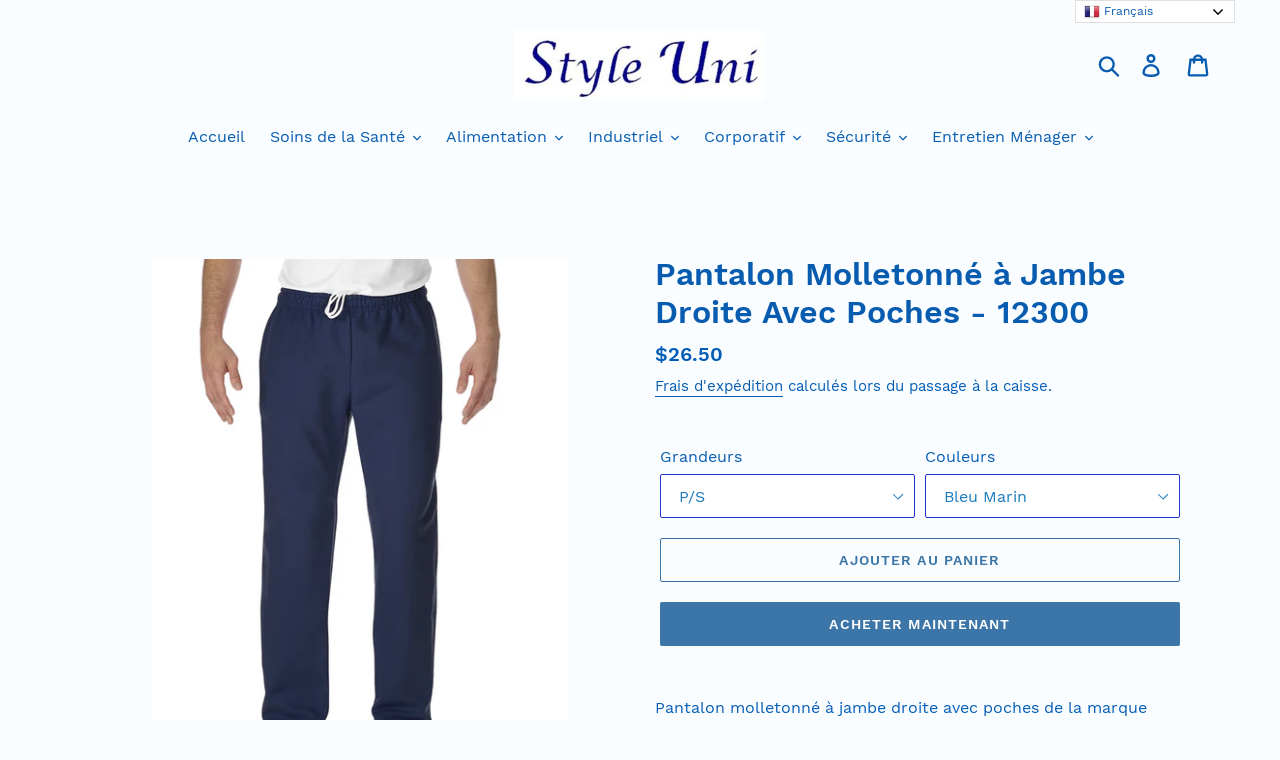

--- FILE ---
content_type: text/html; charset=utf-8
request_url: https://styleuni.ca/products/pantalon-molletonne-a-jambe-droite-avec-poches
body_size: 26743
content:
<!doctype html>
<html class="no-js" lang="fr">
<head>
  <meta charset="utf-8">
  <meta http-equiv="X-UA-Compatible" content="IE=edge,chrome=1">
  <meta name="viewport" content="width=device-width,initial-scale=1">
  <meta name="theme-color" content="#3c75a7">
  <link rel="canonical" href="https://styleuni.ca/products/pantalon-molletonne-a-jambe-droite-avec-poches"><title>Pantalon Molletonné à Jambe Droite Avec Poches - 12300
&ndash; Style Uni</title><meta name="description" content="Pantalon molletonné à jambe droite avec poches de la marque Guildan. 50% Coton/ 50% dryblend polyester prérétréci, 15.5 oz Tissu qui absorbe l’humidité Tissage à jet d’air - plus de douceur et anti-bouloche. Poches latérales à doublure en jersey Jambe légèrement évasée ouverte à la base Ceinture élastique avec cordon d"><!-- /snippets/social-meta-tags.liquid -->




<meta property="og:site_name" content="Style Uni">
<meta property="og:url" content="https://styleuni.ca/products/pantalon-molletonne-a-jambe-droite-avec-poches">
<meta property="og:title" content="Pantalon Molletonné à Jambe Droite Avec Poches - 12300">
<meta property="og:type" content="product">
<meta property="og:description" content="Pantalon molletonné à jambe droite avec poches de la marque Guildan. 50% Coton/ 50% dryblend polyester prérétréci, 15.5 oz Tissu qui absorbe l’humidité Tissage à jet d’air - plus de douceur et anti-bouloche. Poches latérales à doublure en jersey Jambe légèrement évasée ouverte à la base Ceinture élastique avec cordon d">

  <meta property="og:price:amount" content="26.50">
  <meta property="og:price:currency" content="CAD">

<meta property="og:image" content="http://styleuni.ca/cdn/shop/products/Pantalon_Moltonne_12300_1200x1200.png?v=1562943429"><meta property="og:image" content="http://styleuni.ca/cdn/shop/products/12300-charbon_dos_1200x1200.png?v=1562943445"><meta property="og:image" content="http://styleuni.ca/cdn/shop/products/123000_Marine_1200x1200.png?v=1562943473">
<meta property="og:image:secure_url" content="https://styleuni.ca/cdn/shop/products/Pantalon_Moltonne_12300_1200x1200.png?v=1562943429"><meta property="og:image:secure_url" content="https://styleuni.ca/cdn/shop/products/12300-charbon_dos_1200x1200.png?v=1562943445"><meta property="og:image:secure_url" content="https://styleuni.ca/cdn/shop/products/123000_Marine_1200x1200.png?v=1562943473">


<meta name="twitter:card" content="summary_large_image">
<meta name="twitter:title" content="Pantalon Molletonné à Jambe Droite Avec Poches - 12300">
<meta name="twitter:description" content="Pantalon molletonné à jambe droite avec poches de la marque Guildan. 50% Coton/ 50% dryblend polyester prérétréci, 15.5 oz Tissu qui absorbe l’humidité Tissage à jet d’air - plus de douceur et anti-bouloche. Poches latérales à doublure en jersey Jambe légèrement évasée ouverte à la base Ceinture élastique avec cordon d">


  <link href="//styleuni.ca/cdn/shop/t/1/assets/theme.scss.css?v=111025263752515007021706484975" rel="stylesheet" type="text/css" media="all" />

  <script>
    var theme = {
      strings: {
        addToCart: "Ajouter au panier",
        soldOut: "Épuisé",
        unavailable: "Non disponible",
        regularPrice: "Prix normal",
        sale: "Solde",
        showMore: "Afficher plus",
        showLess: "Afficher moins",
        addressError: "Une erreur s\u0026#39;est produite dans la recherche de cette adresse",
        addressNoResults: "Aucun résultat pour cette adresse",
        addressQueryLimit: "Vous avez dépassé la limite d'utilisation de l'API de Google. Pensez à mettre à niveau vers un \u003ca href=\"https:\/\/developers.google.com\/maps\/premium\/usage-limits\"\u003eforfait premium\u003c\/a\u003e.",
        authError: "Une erreur s'est produite lors de l'authentification de votre compte Google Maps.",
        newWindow: "S\u0026#39;ouvre dans une nouvelle fenêtre.",
        external: "Ouvre un site externe.",
        newWindowExternal: "Ouvre un site externe dans une nouvelle fenêtre."
      },
      moneyFormat: "${{amount}}"
    }

    document.documentElement.className = document.documentElement.className.replace('no-js', 'js');
  </script><script src="//styleuni.ca/cdn/shop/t/1/assets/lazysizes.js?v=68441465964607740661547047996" async="async"></script>
  <script src="//styleuni.ca/cdn/shop/t/1/assets/vendor.js?v=121857302354663160541547047996" defer="defer"></script>
  <script src="//styleuni.ca/cdn/shop/t/1/assets/theme.js?v=12513799077045517171639409221" defer="defer"></script>

  <script>window.performance && window.performance.mark && window.performance.mark('shopify.content_for_header.start');</script><meta name="google-site-verification" content="-CIQAqeTnImo93rmAFKOTs8whkHVAJNaDWUoHC58-v4">
<meta id="shopify-digital-wallet" name="shopify-digital-wallet" content="/18886557760/digital_wallets/dialog">
<meta name="shopify-checkout-api-token" content="816dd080af086f21870b050dac6b5cc5">
<meta id="in-context-paypal-metadata" data-shop-id="18886557760" data-venmo-supported="false" data-environment="production" data-locale="fr_FR" data-paypal-v4="true" data-currency="CAD">
<link rel="alternate" type="application/json+oembed" href="https://styleuni.ca/products/pantalon-molletonne-a-jambe-droite-avec-poches.oembed">
<script async="async" src="/checkouts/internal/preloads.js?locale=fr-CA"></script>
<script id="shopify-features" type="application/json">{"accessToken":"816dd080af086f21870b050dac6b5cc5","betas":["rich-media-storefront-analytics"],"domain":"styleuni.ca","predictiveSearch":true,"shopId":18886557760,"locale":"fr"}</script>
<script>var Shopify = Shopify || {};
Shopify.shop = "style-uni.myshopify.com";
Shopify.locale = "fr";
Shopify.currency = {"active":"CAD","rate":"1.0"};
Shopify.country = "CA";
Shopify.theme = {"name":"Debut","id":59609251904,"schema_name":"Debut","schema_version":"11.0.1","theme_store_id":796,"role":"main"};
Shopify.theme.handle = "null";
Shopify.theme.style = {"id":null,"handle":null};
Shopify.cdnHost = "styleuni.ca/cdn";
Shopify.routes = Shopify.routes || {};
Shopify.routes.root = "/";</script>
<script type="module">!function(o){(o.Shopify=o.Shopify||{}).modules=!0}(window);</script>
<script>!function(o){function n(){var o=[];function n(){o.push(Array.prototype.slice.apply(arguments))}return n.q=o,n}var t=o.Shopify=o.Shopify||{};t.loadFeatures=n(),t.autoloadFeatures=n()}(window);</script>
<script id="shop-js-analytics" type="application/json">{"pageType":"product"}</script>
<script defer="defer" async type="module" src="//styleuni.ca/cdn/shopifycloud/shop-js/modules/v2/client.init-shop-cart-sync_Lpn8ZOi5.fr.esm.js"></script>
<script defer="defer" async type="module" src="//styleuni.ca/cdn/shopifycloud/shop-js/modules/v2/chunk.common_X4Hu3kma.esm.js"></script>
<script defer="defer" async type="module" src="//styleuni.ca/cdn/shopifycloud/shop-js/modules/v2/chunk.modal_BV0V5IrV.esm.js"></script>
<script type="module">
  await import("//styleuni.ca/cdn/shopifycloud/shop-js/modules/v2/client.init-shop-cart-sync_Lpn8ZOi5.fr.esm.js");
await import("//styleuni.ca/cdn/shopifycloud/shop-js/modules/v2/chunk.common_X4Hu3kma.esm.js");
await import("//styleuni.ca/cdn/shopifycloud/shop-js/modules/v2/chunk.modal_BV0V5IrV.esm.js");

  window.Shopify.SignInWithShop?.initShopCartSync?.({"fedCMEnabled":true,"windoidEnabled":true});

</script>
<script>(function() {
  var isLoaded = false;
  function asyncLoad() {
    if (isLoaded) return;
    isLoaded = true;
    var urls = ["https:\/\/pandaapps.in\/apps\/languagepanda\/dist\/js\/language-pandav2.js?shop=style-uni.myshopify.com"];
    for (var i = 0; i < urls.length; i++) {
      var s = document.createElement('script');
      s.type = 'text/javascript';
      s.async = true;
      s.src = urls[i];
      var x = document.getElementsByTagName('script')[0];
      x.parentNode.insertBefore(s, x);
    }
  };
  if(window.attachEvent) {
    window.attachEvent('onload', asyncLoad);
  } else {
    window.addEventListener('load', asyncLoad, false);
  }
})();</script>
<script id="__st">var __st={"a":18886557760,"offset":-18000,"reqid":"6e380478-74d0-4d35-8d6d-4d5dfcc1f581-1769738827","pageurl":"styleuni.ca\/products\/pantalon-molletonne-a-jambe-droite-avec-poches","u":"cffb1779e847","p":"product","rtyp":"product","rid":3948681494592};</script>
<script>window.ShopifyPaypalV4VisibilityTracking = true;</script>
<script id="captcha-bootstrap">!function(){'use strict';const t='contact',e='account',n='new_comment',o=[[t,t],['blogs',n],['comments',n],[t,'customer']],c=[[e,'customer_login'],[e,'guest_login'],[e,'recover_customer_password'],[e,'create_customer']],r=t=>t.map((([t,e])=>`form[action*='/${t}']:not([data-nocaptcha='true']) input[name='form_type'][value='${e}']`)).join(','),a=t=>()=>t?[...document.querySelectorAll(t)].map((t=>t.form)):[];function s(){const t=[...o],e=r(t);return a(e)}const i='password',u='form_key',d=['recaptcha-v3-token','g-recaptcha-response','h-captcha-response',i],f=()=>{try{return window.sessionStorage}catch{return}},m='__shopify_v',_=t=>t.elements[u];function p(t,e,n=!1){try{const o=window.sessionStorage,c=JSON.parse(o.getItem(e)),{data:r}=function(t){const{data:e,action:n}=t;return t[m]||n?{data:e,action:n}:{data:t,action:n}}(c);for(const[e,n]of Object.entries(r))t.elements[e]&&(t.elements[e].value=n);n&&o.removeItem(e)}catch(o){console.error('form repopulation failed',{error:o})}}const l='form_type',E='cptcha';function T(t){t.dataset[E]=!0}const w=window,h=w.document,L='Shopify',v='ce_forms',y='captcha';let A=!1;((t,e)=>{const n=(g='f06e6c50-85a8-45c8-87d0-21a2b65856fe',I='https://cdn.shopify.com/shopifycloud/storefront-forms-hcaptcha/ce_storefront_forms_captcha_hcaptcha.v1.5.2.iife.js',D={infoText:'Protégé par hCaptcha',privacyText:'Confidentialité',termsText:'Conditions'},(t,e,n)=>{const o=w[L][v],c=o.bindForm;if(c)return c(t,g,e,D).then(n);var r;o.q.push([[t,g,e,D],n]),r=I,A||(h.body.append(Object.assign(h.createElement('script'),{id:'captcha-provider',async:!0,src:r})),A=!0)});var g,I,D;w[L]=w[L]||{},w[L][v]=w[L][v]||{},w[L][v].q=[],w[L][y]=w[L][y]||{},w[L][y].protect=function(t,e){n(t,void 0,e),T(t)},Object.freeze(w[L][y]),function(t,e,n,w,h,L){const[v,y,A,g]=function(t,e,n){const i=e?o:[],u=t?c:[],d=[...i,...u],f=r(d),m=r(i),_=r(d.filter((([t,e])=>n.includes(e))));return[a(f),a(m),a(_),s()]}(w,h,L),I=t=>{const e=t.target;return e instanceof HTMLFormElement?e:e&&e.form},D=t=>v().includes(t);t.addEventListener('submit',(t=>{const e=I(t);if(!e)return;const n=D(e)&&!e.dataset.hcaptchaBound&&!e.dataset.recaptchaBound,o=_(e),c=g().includes(e)&&(!o||!o.value);(n||c)&&t.preventDefault(),c&&!n&&(function(t){try{if(!f())return;!function(t){const e=f();if(!e)return;const n=_(t);if(!n)return;const o=n.value;o&&e.removeItem(o)}(t);const e=Array.from(Array(32),(()=>Math.random().toString(36)[2])).join('');!function(t,e){_(t)||t.append(Object.assign(document.createElement('input'),{type:'hidden',name:u})),t.elements[u].value=e}(t,e),function(t,e){const n=f();if(!n)return;const o=[...t.querySelectorAll(`input[type='${i}']`)].map((({name:t})=>t)),c=[...d,...o],r={};for(const[a,s]of new FormData(t).entries())c.includes(a)||(r[a]=s);n.setItem(e,JSON.stringify({[m]:1,action:t.action,data:r}))}(t,e)}catch(e){console.error('failed to persist form',e)}}(e),e.submit())}));const S=(t,e)=>{t&&!t.dataset[E]&&(n(t,e.some((e=>e===t))),T(t))};for(const o of['focusin','change'])t.addEventListener(o,(t=>{const e=I(t);D(e)&&S(e,y())}));const B=e.get('form_key'),M=e.get(l),P=B&&M;t.addEventListener('DOMContentLoaded',(()=>{const t=y();if(P)for(const e of t)e.elements[l].value===M&&p(e,B);[...new Set([...A(),...v().filter((t=>'true'===t.dataset.shopifyCaptcha))])].forEach((e=>S(e,t)))}))}(h,new URLSearchParams(w.location.search),n,t,e,['guest_login'])})(!0,!0)}();</script>
<script integrity="sha256-4kQ18oKyAcykRKYeNunJcIwy7WH5gtpwJnB7kiuLZ1E=" data-source-attribution="shopify.loadfeatures" defer="defer" src="//styleuni.ca/cdn/shopifycloud/storefront/assets/storefront/load_feature-a0a9edcb.js" crossorigin="anonymous"></script>
<script data-source-attribution="shopify.dynamic_checkout.dynamic.init">var Shopify=Shopify||{};Shopify.PaymentButton=Shopify.PaymentButton||{isStorefrontPortableWallets:!0,init:function(){window.Shopify.PaymentButton.init=function(){};var t=document.createElement("script");t.src="https://styleuni.ca/cdn/shopifycloud/portable-wallets/latest/portable-wallets.fr.js",t.type="module",document.head.appendChild(t)}};
</script>
<script data-source-attribution="shopify.dynamic_checkout.buyer_consent">
  function portableWalletsHideBuyerConsent(e){var t=document.getElementById("shopify-buyer-consent"),n=document.getElementById("shopify-subscription-policy-button");t&&n&&(t.classList.add("hidden"),t.setAttribute("aria-hidden","true"),n.removeEventListener("click",e))}function portableWalletsShowBuyerConsent(e){var t=document.getElementById("shopify-buyer-consent"),n=document.getElementById("shopify-subscription-policy-button");t&&n&&(t.classList.remove("hidden"),t.removeAttribute("aria-hidden"),n.addEventListener("click",e))}window.Shopify?.PaymentButton&&(window.Shopify.PaymentButton.hideBuyerConsent=portableWalletsHideBuyerConsent,window.Shopify.PaymentButton.showBuyerConsent=portableWalletsShowBuyerConsent);
</script>
<script>
  function portableWalletsCleanup(e){e&&e.src&&console.error("Failed to load portable wallets script "+e.src);var t=document.querySelectorAll("shopify-accelerated-checkout .shopify-payment-button__skeleton, shopify-accelerated-checkout-cart .wallet-cart-button__skeleton"),e=document.getElementById("shopify-buyer-consent");for(let e=0;e<t.length;e++)t[e].remove();e&&e.remove()}function portableWalletsNotLoadedAsModule(e){e instanceof ErrorEvent&&"string"==typeof e.message&&e.message.includes("import.meta")&&"string"==typeof e.filename&&e.filename.includes("portable-wallets")&&(window.removeEventListener("error",portableWalletsNotLoadedAsModule),window.Shopify.PaymentButton.failedToLoad=e,"loading"===document.readyState?document.addEventListener("DOMContentLoaded",window.Shopify.PaymentButton.init):window.Shopify.PaymentButton.init())}window.addEventListener("error",portableWalletsNotLoadedAsModule);
</script>

<script type="module" src="https://styleuni.ca/cdn/shopifycloud/portable-wallets/latest/portable-wallets.fr.js" onError="portableWalletsCleanup(this)" crossorigin="anonymous"></script>
<script nomodule>
  document.addEventListener("DOMContentLoaded", portableWalletsCleanup);
</script>

<link id="shopify-accelerated-checkout-styles" rel="stylesheet" media="screen" href="https://styleuni.ca/cdn/shopifycloud/portable-wallets/latest/accelerated-checkout-backwards-compat.css" crossorigin="anonymous">
<style id="shopify-accelerated-checkout-cart">
        #shopify-buyer-consent {
  margin-top: 1em;
  display: inline-block;
  width: 100%;
}

#shopify-buyer-consent.hidden {
  display: none;
}

#shopify-subscription-policy-button {
  background: none;
  border: none;
  padding: 0;
  text-decoration: underline;
  font-size: inherit;
  cursor: pointer;
}

#shopify-subscription-policy-button::before {
  box-shadow: none;
}

      </style>

<script>window.performance && window.performance.mark && window.performance.mark('shopify.content_for_header.end');</script>
<script src="https://cdn.shopify.com/extensions/b8baff07-30f5-4c4b-9a11-3b17961d8dbb/0.1.0/assets/language-pandav2.js" type="text/javascript" defer="defer"></script>
<link href="https://cdn.shopify.com/extensions/b8baff07-30f5-4c4b-9a11-3b17961d8dbb/0.1.0/assets/language-pandav2.css" rel="stylesheet" type="text/css" media="all">
<link href="https://monorail-edge.shopifysvc.com" rel="dns-prefetch">
<script>(function(){if ("sendBeacon" in navigator && "performance" in window) {try {var session_token_from_headers = performance.getEntriesByType('navigation')[0].serverTiming.find(x => x.name == '_s').description;} catch {var session_token_from_headers = undefined;}var session_cookie_matches = document.cookie.match(/_shopify_s=([^;]*)/);var session_token_from_cookie = session_cookie_matches && session_cookie_matches.length === 2 ? session_cookie_matches[1] : "";var session_token = session_token_from_headers || session_token_from_cookie || "";function handle_abandonment_event(e) {var entries = performance.getEntries().filter(function(entry) {return /monorail-edge.shopifysvc.com/.test(entry.name);});if (!window.abandonment_tracked && entries.length === 0) {window.abandonment_tracked = true;var currentMs = Date.now();var navigation_start = performance.timing.navigationStart;var payload = {shop_id: 18886557760,url: window.location.href,navigation_start,duration: currentMs - navigation_start,session_token,page_type: "product"};window.navigator.sendBeacon("https://monorail-edge.shopifysvc.com/v1/produce", JSON.stringify({schema_id: "online_store_buyer_site_abandonment/1.1",payload: payload,metadata: {event_created_at_ms: currentMs,event_sent_at_ms: currentMs}}));}}window.addEventListener('pagehide', handle_abandonment_event);}}());</script>
<script id="web-pixels-manager-setup">(function e(e,d,r,n,o){if(void 0===o&&(o={}),!Boolean(null===(a=null===(i=window.Shopify)||void 0===i?void 0:i.analytics)||void 0===a?void 0:a.replayQueue)){var i,a;window.Shopify=window.Shopify||{};var t=window.Shopify;t.analytics=t.analytics||{};var s=t.analytics;s.replayQueue=[],s.publish=function(e,d,r){return s.replayQueue.push([e,d,r]),!0};try{self.performance.mark("wpm:start")}catch(e){}var l=function(){var e={modern:/Edge?\/(1{2}[4-9]|1[2-9]\d|[2-9]\d{2}|\d{4,})\.\d+(\.\d+|)|Firefox\/(1{2}[4-9]|1[2-9]\d|[2-9]\d{2}|\d{4,})\.\d+(\.\d+|)|Chrom(ium|e)\/(9{2}|\d{3,})\.\d+(\.\d+|)|(Maci|X1{2}).+ Version\/(15\.\d+|(1[6-9]|[2-9]\d|\d{3,})\.\d+)([,.]\d+|)( \(\w+\)|)( Mobile\/\w+|) Safari\/|Chrome.+OPR\/(9{2}|\d{3,})\.\d+\.\d+|(CPU[ +]OS|iPhone[ +]OS|CPU[ +]iPhone|CPU IPhone OS|CPU iPad OS)[ +]+(15[._]\d+|(1[6-9]|[2-9]\d|\d{3,})[._]\d+)([._]\d+|)|Android:?[ /-](13[3-9]|1[4-9]\d|[2-9]\d{2}|\d{4,})(\.\d+|)(\.\d+|)|Android.+Firefox\/(13[5-9]|1[4-9]\d|[2-9]\d{2}|\d{4,})\.\d+(\.\d+|)|Android.+Chrom(ium|e)\/(13[3-9]|1[4-9]\d|[2-9]\d{2}|\d{4,})\.\d+(\.\d+|)|SamsungBrowser\/([2-9]\d|\d{3,})\.\d+/,legacy:/Edge?\/(1[6-9]|[2-9]\d|\d{3,})\.\d+(\.\d+|)|Firefox\/(5[4-9]|[6-9]\d|\d{3,})\.\d+(\.\d+|)|Chrom(ium|e)\/(5[1-9]|[6-9]\d|\d{3,})\.\d+(\.\d+|)([\d.]+$|.*Safari\/(?![\d.]+ Edge\/[\d.]+$))|(Maci|X1{2}).+ Version\/(10\.\d+|(1[1-9]|[2-9]\d|\d{3,})\.\d+)([,.]\d+|)( \(\w+\)|)( Mobile\/\w+|) Safari\/|Chrome.+OPR\/(3[89]|[4-9]\d|\d{3,})\.\d+\.\d+|(CPU[ +]OS|iPhone[ +]OS|CPU[ +]iPhone|CPU IPhone OS|CPU iPad OS)[ +]+(10[._]\d+|(1[1-9]|[2-9]\d|\d{3,})[._]\d+)([._]\d+|)|Android:?[ /-](13[3-9]|1[4-9]\d|[2-9]\d{2}|\d{4,})(\.\d+|)(\.\d+|)|Mobile Safari.+OPR\/([89]\d|\d{3,})\.\d+\.\d+|Android.+Firefox\/(13[5-9]|1[4-9]\d|[2-9]\d{2}|\d{4,})\.\d+(\.\d+|)|Android.+Chrom(ium|e)\/(13[3-9]|1[4-9]\d|[2-9]\d{2}|\d{4,})\.\d+(\.\d+|)|Android.+(UC? ?Browser|UCWEB|U3)[ /]?(15\.([5-9]|\d{2,})|(1[6-9]|[2-9]\d|\d{3,})\.\d+)\.\d+|SamsungBrowser\/(5\.\d+|([6-9]|\d{2,})\.\d+)|Android.+MQ{2}Browser\/(14(\.(9|\d{2,})|)|(1[5-9]|[2-9]\d|\d{3,})(\.\d+|))(\.\d+|)|K[Aa][Ii]OS\/(3\.\d+|([4-9]|\d{2,})\.\d+)(\.\d+|)/},d=e.modern,r=e.legacy,n=navigator.userAgent;return n.match(d)?"modern":n.match(r)?"legacy":"unknown"}(),u="modern"===l?"modern":"legacy",c=(null!=n?n:{modern:"",legacy:""})[u],f=function(e){return[e.baseUrl,"/wpm","/b",e.hashVersion,"modern"===e.buildTarget?"m":"l",".js"].join("")}({baseUrl:d,hashVersion:r,buildTarget:u}),m=function(e){var d=e.version,r=e.bundleTarget,n=e.surface,o=e.pageUrl,i=e.monorailEndpoint;return{emit:function(e){var a=e.status,t=e.errorMsg,s=(new Date).getTime(),l=JSON.stringify({metadata:{event_sent_at_ms:s},events:[{schema_id:"web_pixels_manager_load/3.1",payload:{version:d,bundle_target:r,page_url:o,status:a,surface:n,error_msg:t},metadata:{event_created_at_ms:s}}]});if(!i)return console&&console.warn&&console.warn("[Web Pixels Manager] No Monorail endpoint provided, skipping logging."),!1;try{return self.navigator.sendBeacon.bind(self.navigator)(i,l)}catch(e){}var u=new XMLHttpRequest;try{return u.open("POST",i,!0),u.setRequestHeader("Content-Type","text/plain"),u.send(l),!0}catch(e){return console&&console.warn&&console.warn("[Web Pixels Manager] Got an unhandled error while logging to Monorail."),!1}}}}({version:r,bundleTarget:l,surface:e.surface,pageUrl:self.location.href,monorailEndpoint:e.monorailEndpoint});try{o.browserTarget=l,function(e){var d=e.src,r=e.async,n=void 0===r||r,o=e.onload,i=e.onerror,a=e.sri,t=e.scriptDataAttributes,s=void 0===t?{}:t,l=document.createElement("script"),u=document.querySelector("head"),c=document.querySelector("body");if(l.async=n,l.src=d,a&&(l.integrity=a,l.crossOrigin="anonymous"),s)for(var f in s)if(Object.prototype.hasOwnProperty.call(s,f))try{l.dataset[f]=s[f]}catch(e){}if(o&&l.addEventListener("load",o),i&&l.addEventListener("error",i),u)u.appendChild(l);else{if(!c)throw new Error("Did not find a head or body element to append the script");c.appendChild(l)}}({src:f,async:!0,onload:function(){if(!function(){var e,d;return Boolean(null===(d=null===(e=window.Shopify)||void 0===e?void 0:e.analytics)||void 0===d?void 0:d.initialized)}()){var d=window.webPixelsManager.init(e)||void 0;if(d){var r=window.Shopify.analytics;r.replayQueue.forEach((function(e){var r=e[0],n=e[1],o=e[2];d.publishCustomEvent(r,n,o)})),r.replayQueue=[],r.publish=d.publishCustomEvent,r.visitor=d.visitor,r.initialized=!0}}},onerror:function(){return m.emit({status:"failed",errorMsg:"".concat(f," has failed to load")})},sri:function(e){var d=/^sha384-[A-Za-z0-9+/=]+$/;return"string"==typeof e&&d.test(e)}(c)?c:"",scriptDataAttributes:o}),m.emit({status:"loading"})}catch(e){m.emit({status:"failed",errorMsg:(null==e?void 0:e.message)||"Unknown error"})}}})({shopId: 18886557760,storefrontBaseUrl: "https://styleuni.ca",extensionsBaseUrl: "https://extensions.shopifycdn.com/cdn/shopifycloud/web-pixels-manager",monorailEndpoint: "https://monorail-edge.shopifysvc.com/unstable/produce_batch",surface: "storefront-renderer",enabledBetaFlags: ["2dca8a86"],webPixelsConfigList: [{"id":"512688287","configuration":"{\"config\":\"{\\\"pixel_id\\\":\\\"G-M58981X87L\\\",\\\"target_country\\\":\\\"CA\\\",\\\"gtag_events\\\":[{\\\"type\\\":\\\"search\\\",\\\"action_label\\\":\\\"G-M58981X87L\\\"},{\\\"type\\\":\\\"begin_checkout\\\",\\\"action_label\\\":\\\"G-M58981X87L\\\"},{\\\"type\\\":\\\"view_item\\\",\\\"action_label\\\":[\\\"G-M58981X87L\\\",\\\"MC-3T6ZS7YGZN\\\"]},{\\\"type\\\":\\\"purchase\\\",\\\"action_label\\\":[\\\"G-M58981X87L\\\",\\\"MC-3T6ZS7YGZN\\\"]},{\\\"type\\\":\\\"page_view\\\",\\\"action_label\\\":[\\\"G-M58981X87L\\\",\\\"MC-3T6ZS7YGZN\\\"]},{\\\"type\\\":\\\"add_payment_info\\\",\\\"action_label\\\":\\\"G-M58981X87L\\\"},{\\\"type\\\":\\\"add_to_cart\\\",\\\"action_label\\\":\\\"G-M58981X87L\\\"}],\\\"enable_monitoring_mode\\\":false}\"}","eventPayloadVersion":"v1","runtimeContext":"OPEN","scriptVersion":"b2a88bafab3e21179ed38636efcd8a93","type":"APP","apiClientId":1780363,"privacyPurposes":[],"dataSharingAdjustments":{"protectedCustomerApprovalScopes":["read_customer_address","read_customer_email","read_customer_name","read_customer_personal_data","read_customer_phone"]}},{"id":"shopify-app-pixel","configuration":"{}","eventPayloadVersion":"v1","runtimeContext":"STRICT","scriptVersion":"0450","apiClientId":"shopify-pixel","type":"APP","privacyPurposes":["ANALYTICS","MARKETING"]},{"id":"shopify-custom-pixel","eventPayloadVersion":"v1","runtimeContext":"LAX","scriptVersion":"0450","apiClientId":"shopify-pixel","type":"CUSTOM","privacyPurposes":["ANALYTICS","MARKETING"]}],isMerchantRequest: false,initData: {"shop":{"name":"Style Uni","paymentSettings":{"currencyCode":"CAD"},"myshopifyDomain":"style-uni.myshopify.com","countryCode":"CA","storefrontUrl":"https:\/\/styleuni.ca"},"customer":null,"cart":null,"checkout":null,"productVariants":[{"price":{"amount":26.5,"currencyCode":"CAD"},"product":{"title":"Pantalon Molletonné à Jambe Droite Avec Poches - 12300","vendor":"Style Uni","id":"3948681494592","untranslatedTitle":"Pantalon Molletonné à Jambe Droite Avec Poches - 12300","url":"\/products\/pantalon-molletonne-a-jambe-droite-avec-poches","type":"Pantalon Molletonné"},"id":"29459006783552","image":{"src":"\/\/styleuni.ca\/cdn\/shop\/products\/Pantalon_Moltonne_12300.png?v=1562943429"},"sku":"12300","title":"P\/S \/ Gris Charbon","untranslatedTitle":"P\/S \/ Gris Charbon"},{"price":{"amount":26.5,"currencyCode":"CAD"},"product":{"title":"Pantalon Molletonné à Jambe Droite Avec Poches - 12300","vendor":"Style Uni","id":"3948681494592","untranslatedTitle":"Pantalon Molletonné à Jambe Droite Avec Poches - 12300","url":"\/products\/pantalon-molletonne-a-jambe-droite-avec-poches","type":"Pantalon Molletonné"},"id":"29459006816320","image":{"src":"\/\/styleuni.ca\/cdn\/shop\/products\/123000_Marine.png?v=1562943473"},"sku":"12300","title":"P\/S \/ Bleu Marin","untranslatedTitle":"P\/S \/ Bleu Marin"},{"price":{"amount":26.5,"currencyCode":"CAD"},"product":{"title":"Pantalon Molletonné à Jambe Droite Avec Poches - 12300","vendor":"Style Uni","id":"3948681494592","untranslatedTitle":"Pantalon Molletonné à Jambe Droite Avec Poches - 12300","url":"\/products\/pantalon-molletonne-a-jambe-droite-avec-poches","type":"Pantalon Molletonné"},"id":"29459006849088","image":{"src":"\/\/styleuni.ca\/cdn\/shop\/products\/123000_Noir.png?v=1562943514"},"sku":"12300","title":"P\/S \/ Noir","untranslatedTitle":"P\/S \/ Noir"},{"price":{"amount":26.5,"currencyCode":"CAD"},"product":{"title":"Pantalon Molletonné à Jambe Droite Avec Poches - 12300","vendor":"Style Uni","id":"3948681494592","untranslatedTitle":"Pantalon Molletonné à Jambe Droite Avec Poches - 12300","url":"\/products\/pantalon-molletonne-a-jambe-droite-avec-poches","type":"Pantalon Molletonné"},"id":"29459006881856","image":{"src":"\/\/styleuni.ca\/cdn\/shop\/products\/123000_Gris.png?v=1562943494"},"sku":"12300","title":"P\/S \/ Gris Cendré","untranslatedTitle":"P\/S \/ Gris Cendré"},{"price":{"amount":26.5,"currencyCode":"CAD"},"product":{"title":"Pantalon Molletonné à Jambe Droite Avec Poches - 12300","vendor":"Style Uni","id":"3948681494592","untranslatedTitle":"Pantalon Molletonné à Jambe Droite Avec Poches - 12300","url":"\/products\/pantalon-molletonne-a-jambe-droite-avec-poches","type":"Pantalon Molletonné"},"id":"29459006914624","image":{"src":"\/\/styleuni.ca\/cdn\/shop\/products\/Pantalon_Moltonne_12300.png?v=1562943429"},"sku":"12300","title":"M\/M \/ Gris Charbon","untranslatedTitle":"M\/M \/ Gris Charbon"},{"price":{"amount":26.5,"currencyCode":"CAD"},"product":{"title":"Pantalon Molletonné à Jambe Droite Avec Poches - 12300","vendor":"Style Uni","id":"3948681494592","untranslatedTitle":"Pantalon Molletonné à Jambe Droite Avec Poches - 12300","url":"\/products\/pantalon-molletonne-a-jambe-droite-avec-poches","type":"Pantalon Molletonné"},"id":"29459006947392","image":{"src":"\/\/styleuni.ca\/cdn\/shop\/products\/123000_Marine.png?v=1562943473"},"sku":"12300","title":"M\/M \/ Bleu Marin","untranslatedTitle":"M\/M \/ Bleu Marin"},{"price":{"amount":26.5,"currencyCode":"CAD"},"product":{"title":"Pantalon Molletonné à Jambe Droite Avec Poches - 12300","vendor":"Style Uni","id":"3948681494592","untranslatedTitle":"Pantalon Molletonné à Jambe Droite Avec Poches - 12300","url":"\/products\/pantalon-molletonne-a-jambe-droite-avec-poches","type":"Pantalon Molletonné"},"id":"29459007012928","image":{"src":"\/\/styleuni.ca\/cdn\/shop\/products\/123000_Noir.png?v=1562943514"},"sku":"12300","title":"M\/M \/ Noir","untranslatedTitle":"M\/M \/ Noir"},{"price":{"amount":26.5,"currencyCode":"CAD"},"product":{"title":"Pantalon Molletonné à Jambe Droite Avec Poches - 12300","vendor":"Style Uni","id":"3948681494592","untranslatedTitle":"Pantalon Molletonné à Jambe Droite Avec Poches - 12300","url":"\/products\/pantalon-molletonne-a-jambe-droite-avec-poches","type":"Pantalon Molletonné"},"id":"29459007078464","image":{"src":"\/\/styleuni.ca\/cdn\/shop\/products\/123000_Gris.png?v=1562943494"},"sku":"12300","title":"M\/M \/ Gris Cendré","untranslatedTitle":"M\/M \/ Gris Cendré"},{"price":{"amount":26.5,"currencyCode":"CAD"},"product":{"title":"Pantalon Molletonné à Jambe Droite Avec Poches - 12300","vendor":"Style Uni","id":"3948681494592","untranslatedTitle":"Pantalon Molletonné à Jambe Droite Avec Poches - 12300","url":"\/products\/pantalon-molletonne-a-jambe-droite-avec-poches","type":"Pantalon Molletonné"},"id":"29459007144000","image":{"src":"\/\/styleuni.ca\/cdn\/shop\/products\/Pantalon_Moltonne_12300.png?v=1562943429"},"sku":"12300","title":"G\/L \/ Gris Charbon","untranslatedTitle":"G\/L \/ Gris Charbon"},{"price":{"amount":26.5,"currencyCode":"CAD"},"product":{"title":"Pantalon Molletonné à Jambe Droite Avec Poches - 12300","vendor":"Style Uni","id":"3948681494592","untranslatedTitle":"Pantalon Molletonné à Jambe Droite Avec Poches - 12300","url":"\/products\/pantalon-molletonne-a-jambe-droite-avec-poches","type":"Pantalon Molletonné"},"id":"29459007242304","image":{"src":"\/\/styleuni.ca\/cdn\/shop\/products\/123000_Marine.png?v=1562943473"},"sku":"12300","title":"G\/L \/ Bleu Marin","untranslatedTitle":"G\/L \/ Bleu Marin"},{"price":{"amount":26.5,"currencyCode":"CAD"},"product":{"title":"Pantalon Molletonné à Jambe Droite Avec Poches - 12300","vendor":"Style Uni","id":"3948681494592","untranslatedTitle":"Pantalon Molletonné à Jambe Droite Avec Poches - 12300","url":"\/products\/pantalon-molletonne-a-jambe-droite-avec-poches","type":"Pantalon Molletonné"},"id":"29459007340608","image":{"src":"\/\/styleuni.ca\/cdn\/shop\/products\/123000_Noir.png?v=1562943514"},"sku":"12300","title":"G\/L \/ Noir","untranslatedTitle":"G\/L \/ Noir"},{"price":{"amount":26.5,"currencyCode":"CAD"},"product":{"title":"Pantalon Molletonné à Jambe Droite Avec Poches - 12300","vendor":"Style Uni","id":"3948681494592","untranslatedTitle":"Pantalon Molletonné à Jambe Droite Avec Poches - 12300","url":"\/products\/pantalon-molletonne-a-jambe-droite-avec-poches","type":"Pantalon Molletonné"},"id":"29459007438912","image":{"src":"\/\/styleuni.ca\/cdn\/shop\/products\/123000_Gris.png?v=1562943494"},"sku":"12300","title":"G\/L \/ Gris Cendré","untranslatedTitle":"G\/L \/ Gris Cendré"},{"price":{"amount":26.5,"currencyCode":"CAD"},"product":{"title":"Pantalon Molletonné à Jambe Droite Avec Poches - 12300","vendor":"Style Uni","id":"3948681494592","untranslatedTitle":"Pantalon Molletonné à Jambe Droite Avec Poches - 12300","url":"\/products\/pantalon-molletonne-a-jambe-droite-avec-poches","type":"Pantalon Molletonné"},"id":"29459007504448","image":{"src":"\/\/styleuni.ca\/cdn\/shop\/products\/Pantalon_Moltonne_12300.png?v=1562943429"},"sku":"12300","title":"TG\/XL \/ Gris Charbon","untranslatedTitle":"TG\/XL \/ Gris Charbon"},{"price":{"amount":26.5,"currencyCode":"CAD"},"product":{"title":"Pantalon Molletonné à Jambe Droite Avec Poches - 12300","vendor":"Style Uni","id":"3948681494592","untranslatedTitle":"Pantalon Molletonné à Jambe Droite Avec Poches - 12300","url":"\/products\/pantalon-molletonne-a-jambe-droite-avec-poches","type":"Pantalon Molletonné"},"id":"29459007537216","image":{"src":"\/\/styleuni.ca\/cdn\/shop\/products\/123000_Marine.png?v=1562943473"},"sku":"12300","title":"TG\/XL \/ Bleu Marin","untranslatedTitle":"TG\/XL \/ Bleu Marin"},{"price":{"amount":26.5,"currencyCode":"CAD"},"product":{"title":"Pantalon Molletonné à Jambe Droite Avec Poches - 12300","vendor":"Style Uni","id":"3948681494592","untranslatedTitle":"Pantalon Molletonné à Jambe Droite Avec Poches - 12300","url":"\/products\/pantalon-molletonne-a-jambe-droite-avec-poches","type":"Pantalon Molletonné"},"id":"29459007569984","image":{"src":"\/\/styleuni.ca\/cdn\/shop\/products\/123000_Noir.png?v=1562943514"},"sku":"12300","title":"TG\/XL \/ Noir","untranslatedTitle":"TG\/XL \/ Noir"},{"price":{"amount":26.5,"currencyCode":"CAD"},"product":{"title":"Pantalon Molletonné à Jambe Droite Avec Poches - 12300","vendor":"Style Uni","id":"3948681494592","untranslatedTitle":"Pantalon Molletonné à Jambe Droite Avec Poches - 12300","url":"\/products\/pantalon-molletonne-a-jambe-droite-avec-poches","type":"Pantalon Molletonné"},"id":"29459007602752","image":{"src":"\/\/styleuni.ca\/cdn\/shop\/products\/123000_Gris.png?v=1562943494"},"sku":"12300","title":"TG\/XL \/ Gris Cendré","untranslatedTitle":"TG\/XL \/ Gris Cendré"},{"price":{"amount":29.95,"currencyCode":"CAD"},"product":{"title":"Pantalon Molletonné à Jambe Droite Avec Poches - 12300","vendor":"Style Uni","id":"3948681494592","untranslatedTitle":"Pantalon Molletonné à Jambe Droite Avec Poches - 12300","url":"\/products\/pantalon-molletonne-a-jambe-droite-avec-poches","type":"Pantalon Molletonné"},"id":"29459007635520","image":{"src":"\/\/styleuni.ca\/cdn\/shop\/products\/Pantalon_Moltonne_12300.png?v=1562943429"},"sku":"12300","title":"2TG\/2XL \/ Gris Charbon","untranslatedTitle":"2TG\/2XL \/ Gris Charbon"},{"price":{"amount":29.95,"currencyCode":"CAD"},"product":{"title":"Pantalon Molletonné à Jambe Droite Avec Poches - 12300","vendor":"Style Uni","id":"3948681494592","untranslatedTitle":"Pantalon Molletonné à Jambe Droite Avec Poches - 12300","url":"\/products\/pantalon-molletonne-a-jambe-droite-avec-poches","type":"Pantalon Molletonné"},"id":"29459007668288","image":{"src":"\/\/styleuni.ca\/cdn\/shop\/products\/123000_Marine.png?v=1562943473"},"sku":"12300","title":"2TG\/2XL \/ Bleu Marin","untranslatedTitle":"2TG\/2XL \/ Bleu Marin"},{"price":{"amount":29.95,"currencyCode":"CAD"},"product":{"title":"Pantalon Molletonné à Jambe Droite Avec Poches - 12300","vendor":"Style Uni","id":"3948681494592","untranslatedTitle":"Pantalon Molletonné à Jambe Droite Avec Poches - 12300","url":"\/products\/pantalon-molletonne-a-jambe-droite-avec-poches","type":"Pantalon Molletonné"},"id":"29459007701056","image":{"src":"\/\/styleuni.ca\/cdn\/shop\/products\/123000_Noir.png?v=1562943514"},"sku":"12300","title":"2TG\/2XL \/ Noir","untranslatedTitle":"2TG\/2XL \/ Noir"},{"price":{"amount":29.5,"currencyCode":"CAD"},"product":{"title":"Pantalon Molletonné à Jambe Droite Avec Poches - 12300","vendor":"Style Uni","id":"3948681494592","untranslatedTitle":"Pantalon Molletonné à Jambe Droite Avec Poches - 12300","url":"\/products\/pantalon-molletonne-a-jambe-droite-avec-poches","type":"Pantalon Molletonné"},"id":"29459007733824","image":{"src":"\/\/styleuni.ca\/cdn\/shop\/products\/123000_Gris.png?v=1562943494"},"sku":"12300","title":"2TG\/2XL \/ Gris Cendré","untranslatedTitle":"2TG\/2XL \/ Gris Cendré"}],"purchasingCompany":null},},"https://styleuni.ca/cdn","1d2a099fw23dfb22ep557258f5m7a2edbae",{"modern":"","legacy":""},{"shopId":"18886557760","storefrontBaseUrl":"https:\/\/styleuni.ca","extensionBaseUrl":"https:\/\/extensions.shopifycdn.com\/cdn\/shopifycloud\/web-pixels-manager","surface":"storefront-renderer","enabledBetaFlags":"[\"2dca8a86\"]","isMerchantRequest":"false","hashVersion":"1d2a099fw23dfb22ep557258f5m7a2edbae","publish":"custom","events":"[[\"page_viewed\",{}],[\"product_viewed\",{\"productVariant\":{\"price\":{\"amount\":26.5,\"currencyCode\":\"CAD\"},\"product\":{\"title\":\"Pantalon Molletonné à Jambe Droite Avec Poches - 12300\",\"vendor\":\"Style Uni\",\"id\":\"3948681494592\",\"untranslatedTitle\":\"Pantalon Molletonné à Jambe Droite Avec Poches - 12300\",\"url\":\"\/products\/pantalon-molletonne-a-jambe-droite-avec-poches\",\"type\":\"Pantalon Molletonné\"},\"id\":\"29459006816320\",\"image\":{\"src\":\"\/\/styleuni.ca\/cdn\/shop\/products\/123000_Marine.png?v=1562943473\"},\"sku\":\"12300\",\"title\":\"P\/S \/ Bleu Marin\",\"untranslatedTitle\":\"P\/S \/ Bleu Marin\"}}]]"});</script><script>
  window.ShopifyAnalytics = window.ShopifyAnalytics || {};
  window.ShopifyAnalytics.meta = window.ShopifyAnalytics.meta || {};
  window.ShopifyAnalytics.meta.currency = 'CAD';
  var meta = {"product":{"id":3948681494592,"gid":"gid:\/\/shopify\/Product\/3948681494592","vendor":"Style Uni","type":"Pantalon Molletonné","handle":"pantalon-molletonne-a-jambe-droite-avec-poches","variants":[{"id":29459006783552,"price":2650,"name":"Pantalon Molletonné à Jambe Droite Avec Poches - 12300 - P\/S \/ Gris Charbon","public_title":"P\/S \/ Gris Charbon","sku":"12300"},{"id":29459006816320,"price":2650,"name":"Pantalon Molletonné à Jambe Droite Avec Poches - 12300 - P\/S \/ Bleu Marin","public_title":"P\/S \/ Bleu Marin","sku":"12300"},{"id":29459006849088,"price":2650,"name":"Pantalon Molletonné à Jambe Droite Avec Poches - 12300 - P\/S \/ Noir","public_title":"P\/S \/ Noir","sku":"12300"},{"id":29459006881856,"price":2650,"name":"Pantalon Molletonné à Jambe Droite Avec Poches - 12300 - P\/S \/ Gris Cendré","public_title":"P\/S \/ Gris Cendré","sku":"12300"},{"id":29459006914624,"price":2650,"name":"Pantalon Molletonné à Jambe Droite Avec Poches - 12300 - M\/M \/ Gris Charbon","public_title":"M\/M \/ Gris Charbon","sku":"12300"},{"id":29459006947392,"price":2650,"name":"Pantalon Molletonné à Jambe Droite Avec Poches - 12300 - M\/M \/ Bleu Marin","public_title":"M\/M \/ Bleu Marin","sku":"12300"},{"id":29459007012928,"price":2650,"name":"Pantalon Molletonné à Jambe Droite Avec Poches - 12300 - M\/M \/ Noir","public_title":"M\/M \/ Noir","sku":"12300"},{"id":29459007078464,"price":2650,"name":"Pantalon Molletonné à Jambe Droite Avec Poches - 12300 - M\/M \/ Gris Cendré","public_title":"M\/M \/ Gris Cendré","sku":"12300"},{"id":29459007144000,"price":2650,"name":"Pantalon Molletonné à Jambe Droite Avec Poches - 12300 - G\/L \/ Gris Charbon","public_title":"G\/L \/ Gris Charbon","sku":"12300"},{"id":29459007242304,"price":2650,"name":"Pantalon Molletonné à Jambe Droite Avec Poches - 12300 - G\/L \/ Bleu Marin","public_title":"G\/L \/ Bleu Marin","sku":"12300"},{"id":29459007340608,"price":2650,"name":"Pantalon Molletonné à Jambe Droite Avec Poches - 12300 - G\/L \/ Noir","public_title":"G\/L \/ Noir","sku":"12300"},{"id":29459007438912,"price":2650,"name":"Pantalon Molletonné à Jambe Droite Avec Poches - 12300 - G\/L \/ Gris Cendré","public_title":"G\/L \/ Gris Cendré","sku":"12300"},{"id":29459007504448,"price":2650,"name":"Pantalon Molletonné à Jambe Droite Avec Poches - 12300 - TG\/XL \/ Gris Charbon","public_title":"TG\/XL \/ Gris Charbon","sku":"12300"},{"id":29459007537216,"price":2650,"name":"Pantalon Molletonné à Jambe Droite Avec Poches - 12300 - TG\/XL \/ Bleu Marin","public_title":"TG\/XL \/ Bleu Marin","sku":"12300"},{"id":29459007569984,"price":2650,"name":"Pantalon Molletonné à Jambe Droite Avec Poches - 12300 - TG\/XL \/ Noir","public_title":"TG\/XL \/ Noir","sku":"12300"},{"id":29459007602752,"price":2650,"name":"Pantalon Molletonné à Jambe Droite Avec Poches - 12300 - TG\/XL \/ Gris Cendré","public_title":"TG\/XL \/ Gris Cendré","sku":"12300"},{"id":29459007635520,"price":2995,"name":"Pantalon Molletonné à Jambe Droite Avec Poches - 12300 - 2TG\/2XL \/ Gris Charbon","public_title":"2TG\/2XL \/ Gris Charbon","sku":"12300"},{"id":29459007668288,"price":2995,"name":"Pantalon Molletonné à Jambe Droite Avec Poches - 12300 - 2TG\/2XL \/ Bleu Marin","public_title":"2TG\/2XL \/ Bleu Marin","sku":"12300"},{"id":29459007701056,"price":2995,"name":"Pantalon Molletonné à Jambe Droite Avec Poches - 12300 - 2TG\/2XL \/ Noir","public_title":"2TG\/2XL \/ Noir","sku":"12300"},{"id":29459007733824,"price":2950,"name":"Pantalon Molletonné à Jambe Droite Avec Poches - 12300 - 2TG\/2XL \/ Gris Cendré","public_title":"2TG\/2XL \/ Gris Cendré","sku":"12300"}],"remote":false},"page":{"pageType":"product","resourceType":"product","resourceId":3948681494592,"requestId":"6e380478-74d0-4d35-8d6d-4d5dfcc1f581-1769738827"}};
  for (var attr in meta) {
    window.ShopifyAnalytics.meta[attr] = meta[attr];
  }
</script>
<script class="analytics">
  (function () {
    var customDocumentWrite = function(content) {
      var jquery = null;

      if (window.jQuery) {
        jquery = window.jQuery;
      } else if (window.Checkout && window.Checkout.$) {
        jquery = window.Checkout.$;
      }

      if (jquery) {
        jquery('body').append(content);
      }
    };

    var hasLoggedConversion = function(token) {
      if (token) {
        return document.cookie.indexOf('loggedConversion=' + token) !== -1;
      }
      return false;
    }

    var setCookieIfConversion = function(token) {
      if (token) {
        var twoMonthsFromNow = new Date(Date.now());
        twoMonthsFromNow.setMonth(twoMonthsFromNow.getMonth() + 2);

        document.cookie = 'loggedConversion=' + token + '; expires=' + twoMonthsFromNow;
      }
    }

    var trekkie = window.ShopifyAnalytics.lib = window.trekkie = window.trekkie || [];
    if (trekkie.integrations) {
      return;
    }
    trekkie.methods = [
      'identify',
      'page',
      'ready',
      'track',
      'trackForm',
      'trackLink'
    ];
    trekkie.factory = function(method) {
      return function() {
        var args = Array.prototype.slice.call(arguments);
        args.unshift(method);
        trekkie.push(args);
        return trekkie;
      };
    };
    for (var i = 0; i < trekkie.methods.length; i++) {
      var key = trekkie.methods[i];
      trekkie[key] = trekkie.factory(key);
    }
    trekkie.load = function(config) {
      trekkie.config = config || {};
      trekkie.config.initialDocumentCookie = document.cookie;
      var first = document.getElementsByTagName('script')[0];
      var script = document.createElement('script');
      script.type = 'text/javascript';
      script.onerror = function(e) {
        var scriptFallback = document.createElement('script');
        scriptFallback.type = 'text/javascript';
        scriptFallback.onerror = function(error) {
                var Monorail = {
      produce: function produce(monorailDomain, schemaId, payload) {
        var currentMs = new Date().getTime();
        var event = {
          schema_id: schemaId,
          payload: payload,
          metadata: {
            event_created_at_ms: currentMs,
            event_sent_at_ms: currentMs
          }
        };
        return Monorail.sendRequest("https://" + monorailDomain + "/v1/produce", JSON.stringify(event));
      },
      sendRequest: function sendRequest(endpointUrl, payload) {
        // Try the sendBeacon API
        if (window && window.navigator && typeof window.navigator.sendBeacon === 'function' && typeof window.Blob === 'function' && !Monorail.isIos12()) {
          var blobData = new window.Blob([payload], {
            type: 'text/plain'
          });

          if (window.navigator.sendBeacon(endpointUrl, blobData)) {
            return true;
          } // sendBeacon was not successful

        } // XHR beacon

        var xhr = new XMLHttpRequest();

        try {
          xhr.open('POST', endpointUrl);
          xhr.setRequestHeader('Content-Type', 'text/plain');
          xhr.send(payload);
        } catch (e) {
          console.log(e);
        }

        return false;
      },
      isIos12: function isIos12() {
        return window.navigator.userAgent.lastIndexOf('iPhone; CPU iPhone OS 12_') !== -1 || window.navigator.userAgent.lastIndexOf('iPad; CPU OS 12_') !== -1;
      }
    };
    Monorail.produce('monorail-edge.shopifysvc.com',
      'trekkie_storefront_load_errors/1.1',
      {shop_id: 18886557760,
      theme_id: 59609251904,
      app_name: "storefront",
      context_url: window.location.href,
      source_url: "//styleuni.ca/cdn/s/trekkie.storefront.c59ea00e0474b293ae6629561379568a2d7c4bba.min.js"});

        };
        scriptFallback.async = true;
        scriptFallback.src = '//styleuni.ca/cdn/s/trekkie.storefront.c59ea00e0474b293ae6629561379568a2d7c4bba.min.js';
        first.parentNode.insertBefore(scriptFallback, first);
      };
      script.async = true;
      script.src = '//styleuni.ca/cdn/s/trekkie.storefront.c59ea00e0474b293ae6629561379568a2d7c4bba.min.js';
      first.parentNode.insertBefore(script, first);
    };
    trekkie.load(
      {"Trekkie":{"appName":"storefront","development":false,"defaultAttributes":{"shopId":18886557760,"isMerchantRequest":null,"themeId":59609251904,"themeCityHash":"8725955340600401453","contentLanguage":"fr","currency":"CAD","eventMetadataId":"af485cb8-7c4b-42f6-a3b5-53184edddc80"},"isServerSideCookieWritingEnabled":true,"monorailRegion":"shop_domain","enabledBetaFlags":["65f19447","b5387b81"]},"Session Attribution":{},"S2S":{"facebookCapiEnabled":false,"source":"trekkie-storefront-renderer","apiClientId":580111}}
    );

    var loaded = false;
    trekkie.ready(function() {
      if (loaded) return;
      loaded = true;

      window.ShopifyAnalytics.lib = window.trekkie;

      var originalDocumentWrite = document.write;
      document.write = customDocumentWrite;
      try { window.ShopifyAnalytics.merchantGoogleAnalytics.call(this); } catch(error) {};
      document.write = originalDocumentWrite;

      window.ShopifyAnalytics.lib.page(null,{"pageType":"product","resourceType":"product","resourceId":3948681494592,"requestId":"6e380478-74d0-4d35-8d6d-4d5dfcc1f581-1769738827","shopifyEmitted":true});

      var match = window.location.pathname.match(/checkouts\/(.+)\/(thank_you|post_purchase)/)
      var token = match? match[1]: undefined;
      if (!hasLoggedConversion(token)) {
        setCookieIfConversion(token);
        window.ShopifyAnalytics.lib.track("Viewed Product",{"currency":"CAD","variantId":29459006783552,"productId":3948681494592,"productGid":"gid:\/\/shopify\/Product\/3948681494592","name":"Pantalon Molletonné à Jambe Droite Avec Poches - 12300 - P\/S \/ Gris Charbon","price":"26.50","sku":"12300","brand":"Style Uni","variant":"P\/S \/ Gris Charbon","category":"Pantalon Molletonné","nonInteraction":true,"remote":false},undefined,undefined,{"shopifyEmitted":true});
      window.ShopifyAnalytics.lib.track("monorail:\/\/trekkie_storefront_viewed_product\/1.1",{"currency":"CAD","variantId":29459006783552,"productId":3948681494592,"productGid":"gid:\/\/shopify\/Product\/3948681494592","name":"Pantalon Molletonné à Jambe Droite Avec Poches - 12300 - P\/S \/ Gris Charbon","price":"26.50","sku":"12300","brand":"Style Uni","variant":"P\/S \/ Gris Charbon","category":"Pantalon Molletonné","nonInteraction":true,"remote":false,"referer":"https:\/\/styleuni.ca\/products\/pantalon-molletonne-a-jambe-droite-avec-poches"});
      }
    });


        var eventsListenerScript = document.createElement('script');
        eventsListenerScript.async = true;
        eventsListenerScript.src = "//styleuni.ca/cdn/shopifycloud/storefront/assets/shop_events_listener-3da45d37.js";
        document.getElementsByTagName('head')[0].appendChild(eventsListenerScript);

})();</script>
  <script>
  if (!window.ga || (window.ga && typeof window.ga !== 'function')) {
    window.ga = function ga() {
      (window.ga.q = window.ga.q || []).push(arguments);
      if (window.Shopify && window.Shopify.analytics && typeof window.Shopify.analytics.publish === 'function') {
        window.Shopify.analytics.publish("ga_stub_called", {}, {sendTo: "google_osp_migration"});
      }
      console.error("Shopify's Google Analytics stub called with:", Array.from(arguments), "\nSee https://help.shopify.com/manual/promoting-marketing/pixels/pixel-migration#google for more information.");
    };
    if (window.Shopify && window.Shopify.analytics && typeof window.Shopify.analytics.publish === 'function') {
      window.Shopify.analytics.publish("ga_stub_initialized", {}, {sendTo: "google_osp_migration"});
    }
  }
</script>
<script
  defer
  src="https://styleuni.ca/cdn/shopifycloud/perf-kit/shopify-perf-kit-3.1.0.min.js"
  data-application="storefront-renderer"
  data-shop-id="18886557760"
  data-render-region="gcp-us-east1"
  data-page-type="product"
  data-theme-instance-id="59609251904"
  data-theme-name="Debut"
  data-theme-version="11.0.1"
  data-monorail-region="shop_domain"
  data-resource-timing-sampling-rate="10"
  data-shs="true"
  data-shs-beacon="true"
  data-shs-export-with-fetch="true"
  data-shs-logs-sample-rate="1"
  data-shs-beacon-endpoint="https://styleuni.ca/api/collect"
></script>
</head>

<body class="template-product">

  <a class="in-page-link visually-hidden skip-link" href="#MainContent">Passer au contenu</a>

  <div id="SearchDrawer" class="search-bar drawer drawer--top" role="dialog" aria-modal="true" aria-label="Rechercher">
    <div class="search-bar__table">
      <div class="search-bar__table-cell search-bar__form-wrapper">
        <form class="search search-bar__form" action="/search" method="get" role="search">
          <input class="search__input search-bar__input" type="search" name="q" value="" placeholder="Rechercher" aria-label="Rechercher">
          <button class="search-bar__submit search__submit btn--link" type="submit">
            <svg aria-hidden="true" focusable="false" role="presentation" class="icon icon-search" viewBox="0 0 37 40"><path d="M35.6 36l-9.8-9.8c4.1-5.4 3.6-13.2-1.3-18.1-5.4-5.4-14.2-5.4-19.7 0-5.4 5.4-5.4 14.2 0 19.7 2.6 2.6 6.1 4.1 9.8 4.1 3 0 5.9-1 8.3-2.8l9.8 9.8c.4.4.9.6 1.4.6s1-.2 1.4-.6c.9-.9.9-2.1.1-2.9zm-20.9-8.2c-2.6 0-5.1-1-7-2.9-3.9-3.9-3.9-10.1 0-14C9.6 9 12.2 8 14.7 8s5.1 1 7 2.9c3.9 3.9 3.9 10.1 0 14-1.9 1.9-4.4 2.9-7 2.9z"/></svg>
            <span class="icon__fallback-text">Soumettre</span>
          </button>
        </form>
      </div>
      <div class="search-bar__table-cell text-right">
        <button type="button" class="btn--link search-bar__close js-drawer-close">
          <svg aria-hidden="true" focusable="false" role="presentation" class="icon icon-close" viewBox="0 0 37 40"><path d="M21.3 23l11-11c.8-.8.8-2 0-2.8-.8-.8-2-.8-2.8 0l-11 11-11-11c-.8-.8-2-.8-2.8 0-.8.8-.8 2 0 2.8l11 11-11 11c-.8.8-.8 2 0 2.8.4.4.9.6 1.4.6s1-.2 1.4-.6l11-11 11 11c.4.4.9.6 1.4.6s1-.2 1.4-.6c.8-.8.8-2 0-2.8l-11-11z"/></svg>
          <span class="icon__fallback-text">Fermer</span>
        </button>
      </div>
    </div>
  </div>

  <div id="shopify-section-header" class="shopify-section">
  <style>
    
      .site-header__logo-image {
        max-width: 250px;
      }
    

    
  </style>


<div data-section-id="header" data-section-type="header-section">
  
    
  

  <header class="site-header logo--center" role="banner">
    <div class="grid grid--no-gutters grid--table site-header__mobile-nav">
      

      <div class="grid__item medium-up--one-third medium-up--push-one-third logo-align--center">
        
        
          <div class="h2 site-header__logo">
        
          
<a href="/" class="site-header__logo-image site-header__logo-image--centered">
              
              <img class="lazyload js"
                   src="//styleuni.ca/cdn/shop/files/logo_style_uni_94eb698e-c203-4175-b98a-31d33b316c78_300x300.jpg?v=1665019487"
                   data-src="//styleuni.ca/cdn/shop/files/logo_style_uni_94eb698e-c203-4175-b98a-31d33b316c78_{width}x.jpg?v=1665019487"
                   data-widths="[180, 360, 540, 720, 900, 1080, 1296, 1512, 1728, 2048]"
                   data-aspectratio="3.5652173913043477"
                   data-sizes="auto"
                   alt="Style Uni"
                   style="max-width: 250px">
              <noscript>
                
                <img src="//styleuni.ca/cdn/shop/files/logo_style_uni_94eb698e-c203-4175-b98a-31d33b316c78_250x.jpg?v=1665019487"
                     srcset="//styleuni.ca/cdn/shop/files/logo_style_uni_94eb698e-c203-4175-b98a-31d33b316c78_250x.jpg?v=1665019487 1x, //styleuni.ca/cdn/shop/files/logo_style_uni_94eb698e-c203-4175-b98a-31d33b316c78_250x@2x.jpg?v=1665019487 2x"
                     alt="Style Uni"
                     style="max-width: 250px;">
              </noscript>
            </a>
          
        
          </div>
        
      </div>

      

      <div class="grid__item medium-up--one-third medium-up--push-one-third text-right site-header__icons site-header__icons--plus">
        <div class="site-header__icons-wrapper">
          <div class="site-header__search site-header__icon">
            <form action="/search" method="get" class="search-header search" role="search">
  <input class="search-header__input search__input"
    type="search"
    name="q"
    placeholder="Rechercher"
    aria-label="Rechercher">
  <button class="search-header__submit search__submit btn--link site-header__icon" type="submit">
    <svg aria-hidden="true" focusable="false" role="presentation" class="icon icon-search" viewBox="0 0 37 40"><path d="M35.6 36l-9.8-9.8c4.1-5.4 3.6-13.2-1.3-18.1-5.4-5.4-14.2-5.4-19.7 0-5.4 5.4-5.4 14.2 0 19.7 2.6 2.6 6.1 4.1 9.8 4.1 3 0 5.9-1 8.3-2.8l9.8 9.8c.4.4.9.6 1.4.6s1-.2 1.4-.6c.9-.9.9-2.1.1-2.9zm-20.9-8.2c-2.6 0-5.1-1-7-2.9-3.9-3.9-3.9-10.1 0-14C9.6 9 12.2 8 14.7 8s5.1 1 7 2.9c3.9 3.9 3.9 10.1 0 14-1.9 1.9-4.4 2.9-7 2.9z"/></svg>
    <span class="icon__fallback-text">Soumettre</span>
  </button>
</form>

          </div>

          <button type="button" class="btn--link site-header__icon site-header__search-toggle js-drawer-open-top">
            <svg aria-hidden="true" focusable="false" role="presentation" class="icon icon-search" viewBox="0 0 37 40"><path d="M35.6 36l-9.8-9.8c4.1-5.4 3.6-13.2-1.3-18.1-5.4-5.4-14.2-5.4-19.7 0-5.4 5.4-5.4 14.2 0 19.7 2.6 2.6 6.1 4.1 9.8 4.1 3 0 5.9-1 8.3-2.8l9.8 9.8c.4.4.9.6 1.4.6s1-.2 1.4-.6c.9-.9.9-2.1.1-2.9zm-20.9-8.2c-2.6 0-5.1-1-7-2.9-3.9-3.9-3.9-10.1 0-14C9.6 9 12.2 8 14.7 8s5.1 1 7 2.9c3.9 3.9 3.9 10.1 0 14-1.9 1.9-4.4 2.9-7 2.9z"/></svg>
            <span class="icon__fallback-text">Rechercher</span>
          </button>

          
            
              <a href="/account/login" class="site-header__icon site-header__account">
                <svg aria-hidden="true" focusable="false" role="presentation" class="icon icon-login" viewBox="0 0 28.33 37.68"><path d="M14.17 14.9a7.45 7.45 0 1 0-7.5-7.45 7.46 7.46 0 0 0 7.5 7.45zm0-10.91a3.45 3.45 0 1 1-3.5 3.46A3.46 3.46 0 0 1 14.17 4zM14.17 16.47A14.18 14.18 0 0 0 0 30.68c0 1.41.66 4 5.11 5.66a27.17 27.17 0 0 0 9.06 1.34c6.54 0 14.17-1.84 14.17-7a14.18 14.18 0 0 0-14.17-14.21zm0 17.21c-6.3 0-10.17-1.77-10.17-3a10.17 10.17 0 1 1 20.33 0c.01 1.23-3.86 3-10.16 3z"/></svg>
                <span class="icon__fallback-text">Se connecter</span>
              </a>
            
          

          <a href="/cart" class="site-header__icon site-header__cart">
            <svg aria-hidden="true" focusable="false" role="presentation" class="icon icon-cart" viewBox="0 0 37 40"><path d="M36.5 34.8L33.3 8h-5.9C26.7 3.9 23 .8 18.5.8S10.3 3.9 9.6 8H3.7L.5 34.8c-.2 1.5.4 2.4.9 3 .5.5 1.4 1.2 3.1 1.2h28c1.3 0 2.4-.4 3.1-1.3.7-.7 1-1.8.9-2.9zm-18-30c2.2 0 4.1 1.4 4.7 3.2h-9.5c.7-1.9 2.6-3.2 4.8-3.2zM4.5 35l2.8-23h2.2v3c0 1.1.9 2 2 2s2-.9 2-2v-3h10v3c0 1.1.9 2 2 2s2-.9 2-2v-3h2.2l2.8 23h-28z"/></svg>
            <span class="icon__fallback-text">Panier</span>
            
          </a>

          

          
            <button type="button" class="btn--link site-header__icon site-header__menu js-mobile-nav-toggle mobile-nav--open" aria-controls="MobileNav"  aria-expanded="false" aria-label="Menu">
              <svg aria-hidden="true" focusable="false" role="presentation" class="icon icon-hamburger" viewBox="0 0 37 40"><path d="M33.5 25h-30c-1.1 0-2-.9-2-2s.9-2 2-2h30c1.1 0 2 .9 2 2s-.9 2-2 2zm0-11.5h-30c-1.1 0-2-.9-2-2s.9-2 2-2h30c1.1 0 2 .9 2 2s-.9 2-2 2zm0 23h-30c-1.1 0-2-.9-2-2s.9-2 2-2h30c1.1 0 2 .9 2 2s-.9 2-2 2z"/></svg>
              <svg aria-hidden="true" focusable="false" role="presentation" class="icon icon-close" viewBox="0 0 37 40"><path d="M21.3 23l11-11c.8-.8.8-2 0-2.8-.8-.8-2-.8-2.8 0l-11 11-11-11c-.8-.8-2-.8-2.8 0-.8.8-.8 2 0 2.8l11 11-11 11c-.8.8-.8 2 0 2.8.4.4.9.6 1.4.6s1-.2 1.4-.6l11-11 11 11c.4.4.9.6 1.4.6s1-.2 1.4-.6c.8-.8.8-2 0-2.8l-11-11z"/></svg>
            </button>
          
        </div>

      </div>
    </div>

    <nav class="mobile-nav-wrapper medium-up--hide" role="navigation">
      <ul id="MobileNav" class="mobile-nav">
        
<li class="mobile-nav__item border-bottom">
            
              <a href="/" class="mobile-nav__link">
                <span class="mobile-nav__label">Accueil</span>
              </a>
            
          </li>
        
<li class="mobile-nav__item border-bottom">
            
              
              <button type="button" class="btn--link js-toggle-submenu mobile-nav__link" data-target="soins-de-la-sante-2" data-level="1" aria-expanded="false">
                <span class="mobile-nav__label">Soins de la Santé</span>
                <div class="mobile-nav__icon">
                  <svg aria-hidden="true" focusable="false" role="presentation" class="icon icon-chevron-right" viewBox="0 0 7 11"><path d="M1.5 11A1.5 1.5 0 0 1 .44 8.44L3.38 5.5.44 2.56A1.5 1.5 0 0 1 2.56.44l4 4a1.5 1.5 0 0 1 0 2.12l-4 4A1.5 1.5 0 0 1 1.5 11z" fill="#fff"/></svg>
                </div>
              </button>
              <ul class="mobile-nav__dropdown" data-parent="soins-de-la-sante-2" data-level="2">
                <li class="visually-hidden" tabindex="-1" data-menu-title="2">Soins de la Santé Menu</li>
                <li class="mobile-nav__item border-bottom">
                  <div class="mobile-nav__table">
                    <div class="mobile-nav__table-cell mobile-nav__return">
                      <button class="btn--link js-toggle-submenu mobile-nav__return-btn" type="button" aria-expanded="true" aria-label="Soins de la Santé">
                        <svg aria-hidden="true" focusable="false" role="presentation" class="icon icon-chevron-left" viewBox="0 0 7 11"><path d="M5.5.037a1.5 1.5 0 0 1 1.06 2.56l-2.94 2.94 2.94 2.94a1.5 1.5 0 0 1-2.12 2.12l-4-4a1.5 1.5 0 0 1 0-2.12l4-4A1.5 1.5 0 0 1 5.5.037z" fill="#fff" class="layer"/></svg>
                      </button>
                    </div>
                    <span class="mobile-nav__sublist-link mobile-nav__sublist-header mobile-nav__sublist-header--main-nav-parent">
                      <span class="mobile-nav__label">Soins de la Santé</span>
                    </span>
                  </div>
                </li>

                
                  <li class="mobile-nav__item border-bottom">
                    
                      
                      <button type="button" class="btn--link js-toggle-submenu mobile-nav__link mobile-nav__sublist-link" data-target="mobb-medical-commande-minimum-50-avant-frais-de-livraison-2-1" aria-expanded="false">
                        <span class="mobile-nav__label">Mobb Medical - Commande minimum 50  $ avant frais de livraison</span>
                        <div class="mobile-nav__icon">
                          <svg aria-hidden="true" focusable="false" role="presentation" class="icon icon-chevron-right" viewBox="0 0 7 11"><path d="M1.5 11A1.5 1.5 0 0 1 .44 8.44L3.38 5.5.44 2.56A1.5 1.5 0 0 1 2.56.44l4 4a1.5 1.5 0 0 1 0 2.12l-4 4A1.5 1.5 0 0 1 1.5 11z" fill="#fff"/></svg>
                        </div>
                      </button>
                      <ul class="mobile-nav__dropdown" data-parent="mobb-medical-commande-minimum-50-avant-frais-de-livraison-2-1" data-level="3">
                        <li class="visually-hidden" tabindex="-1" data-menu-title="3">Mobb Medical - Commande minimum 50  $ avant frais de livraison Menu</li>
                        <li class="mobile-nav__item border-bottom">
                          <div class="mobile-nav__table">
                            <div class="mobile-nav__table-cell mobile-nav__return">
                              <button type="button" class="btn--link js-toggle-submenu mobile-nav__return-btn" data-target="soins-de-la-sante-2" aria-expanded="true" aria-label="Mobb Medical - Commande minimum 50  $ avant frais de livraison">
                                <svg aria-hidden="true" focusable="false" role="presentation" class="icon icon-chevron-left" viewBox="0 0 7 11"><path d="M5.5.037a1.5 1.5 0 0 1 1.06 2.56l-2.94 2.94 2.94 2.94a1.5 1.5 0 0 1-2.12 2.12l-4-4a1.5 1.5 0 0 1 0-2.12l4-4A1.5 1.5 0 0 1 5.5.037z" fill="#fff" class="layer"/></svg>
                              </button>
                            </div>
                            <a href="/collections/mobb-medical" class="mobile-nav__sublist-link mobile-nav__sublist-header">
                              <span class="mobile-nav__label">Mobb Medical - Commande minimum 50  $ avant frais de livraison</span>
                            </a>
                          </div>
                        </li>
                        
                          <li class="mobile-nav__item border-bottom">
                            <a href="/collections/collection-mentality-mobb" class="mobile-nav__sublist-link">
                              <span class="mobile-nav__label">Mobb Collection Mentality</span>
                            </a>
                          </li>
                        
                          <li class="mobile-nav__item border-bottom">
                            <a href="/collections/ensembles-mobb" class="mobile-nav__sublist-link">
                              <span class="mobile-nav__label"> Mobb Ensembles</span>
                            </a>
                          </li>
                        
                          <li class="mobile-nav__item border-bottom">
                            <a href="/collections/haut-femme-1" class="mobile-nav__sublist-link">
                              <span class="mobile-nav__label">Mobb Haut Femme </span>
                            </a>
                          </li>
                        
                          <li class="mobile-nav__item border-bottom">
                            <a href="/collections/haut-homme-1" class="mobile-nav__sublist-link">
                              <span class="mobile-nav__label"> Mobb Haut Homme</span>
                            </a>
                          </li>
                        
                          <li class="mobile-nav__item border-bottom">
                            <a href="/collections/pantalon-femme-mobb" class="mobile-nav__sublist-link">
                              <span class="mobile-nav__label"> Mobb  Pantalon Femme</span>
                            </a>
                          </li>
                        
                          <li class="mobile-nav__item border-bottom">
                            <a href="/collections/pantalon-homme-mobb" class="mobile-nav__sublist-link">
                              <span class="mobile-nav__label"> Mobb Pantalon Homme</span>
                            </a>
                          </li>
                        
                          <li class="mobile-nav__item">
                            <a href="/collections/sarraus-mobb" class="mobile-nav__sublist-link">
                              <span class="mobile-nav__label">Mobb Sarraus </span>
                            </a>
                          </li>
                        
                      </ul>
                    
                  </li>
                
                  <li class="mobile-nav__item">
                    
                      
                      <button type="button" class="btn--link js-toggle-submenu mobile-nav__link mobile-nav__sublist-link" data-target="white-cross-commande-minimum-50-avant-frais-de-livraison-2-2" aria-expanded="false">
                        <span class="mobile-nav__label">White Cross - Commande minimum 50 $ avant frais de livraison</span>
                        <div class="mobile-nav__icon">
                          <svg aria-hidden="true" focusable="false" role="presentation" class="icon icon-chevron-right" viewBox="0 0 7 11"><path d="M1.5 11A1.5 1.5 0 0 1 .44 8.44L3.38 5.5.44 2.56A1.5 1.5 0 0 1 2.56.44l4 4a1.5 1.5 0 0 1 0 2.12l-4 4A1.5 1.5 0 0 1 1.5 11z" fill="#fff"/></svg>
                        </div>
                      </button>
                      <ul class="mobile-nav__dropdown" data-parent="white-cross-commande-minimum-50-avant-frais-de-livraison-2-2" data-level="3">
                        <li class="visually-hidden" tabindex="-1" data-menu-title="3">White Cross - Commande minimum 50 $ avant frais de livraison Menu</li>
                        <li class="mobile-nav__item border-bottom">
                          <div class="mobile-nav__table">
                            <div class="mobile-nav__table-cell mobile-nav__return">
                              <button type="button" class="btn--link js-toggle-submenu mobile-nav__return-btn" data-target="soins-de-la-sante-2" aria-expanded="true" aria-label="White Cross - Commande minimum 50 $ avant frais de livraison">
                                <svg aria-hidden="true" focusable="false" role="presentation" class="icon icon-chevron-left" viewBox="0 0 7 11"><path d="M5.5.037a1.5 1.5 0 0 1 1.06 2.56l-2.94 2.94 2.94 2.94a1.5 1.5 0 0 1-2.12 2.12l-4-4a1.5 1.5 0 0 1 0-2.12l4-4A1.5 1.5 0 0 1 5.5.037z" fill="#fff" class="layer"/></svg>
                              </button>
                            </div>
                            <a href="/collections/white-cross" class="mobile-nav__sublist-link mobile-nav__sublist-header">
                              <span class="mobile-nav__label">White Cross - Commande minimum 50 $ avant frais de livraison</span>
                            </a>
                          </div>
                        </li>
                        
                          <li class="mobile-nav__item border-bottom">
                            <a href="/collections/haut-femme" class="mobile-nav__sublist-link">
                              <span class="mobile-nav__label">White Cross Haut Femme</span>
                            </a>
                          </li>
                        
                          <li class="mobile-nav__item border-bottom">
                            <a href="/collections/white-cross-haut-femme-motif" class="mobile-nav__sublist-link">
                              <span class="mobile-nav__label">White Cross Haut Femme Motif</span>
                            </a>
                          </li>
                        
                          <li class="mobile-nav__item border-bottom">
                            <a href="/collections/haut-homme" class="mobile-nav__sublist-link">
                              <span class="mobile-nav__label">White Cross Haut Homme</span>
                            </a>
                          </li>
                        
                          <li class="mobile-nav__item border-bottom">
                            <a href="/collections/pantalon-femme" class="mobile-nav__sublist-link">
                              <span class="mobile-nav__label"> White Cross Pantalon Femme</span>
                            </a>
                          </li>
                        
                          <li class="mobile-nav__item border-bottom">
                            <a href="/collections/pantalon-homme" class="mobile-nav__sublist-link">
                              <span class="mobile-nav__label"> White Cross Pantalon Homme</span>
                            </a>
                          </li>
                        
                          <li class="mobile-nav__item border-bottom">
                            <a href="/collections/sarrau" class="mobile-nav__sublist-link">
                              <span class="mobile-nav__label"> White Cross Sarraus</span>
                            </a>
                          </li>
                        
                          <li class="mobile-nav__item">
                            <a href="/collections/veste-femme-withe-cross" class="mobile-nav__sublist-link">
                              <span class="mobile-nav__label">Withe Cross Veste Femme </span>
                            </a>
                          </li>
                        
                      </ul>
                    
                  </li>
                
              </ul>
            
          </li>
        
<li class="mobile-nav__item border-bottom">
            
              
              <button type="button" class="btn--link js-toggle-submenu mobile-nav__link" data-target="alimentation-3" data-level="1" aria-expanded="false">
                <span class="mobile-nav__label">Alimentation</span>
                <div class="mobile-nav__icon">
                  <svg aria-hidden="true" focusable="false" role="presentation" class="icon icon-chevron-right" viewBox="0 0 7 11"><path d="M1.5 11A1.5 1.5 0 0 1 .44 8.44L3.38 5.5.44 2.56A1.5 1.5 0 0 1 2.56.44l4 4a1.5 1.5 0 0 1 0 2.12l-4 4A1.5 1.5 0 0 1 1.5 11z" fill="#fff"/></svg>
                </div>
              </button>
              <ul class="mobile-nav__dropdown" data-parent="alimentation-3" data-level="2">
                <li class="visually-hidden" tabindex="-1" data-menu-title="2">Alimentation Menu</li>
                <li class="mobile-nav__item border-bottom">
                  <div class="mobile-nav__table">
                    <div class="mobile-nav__table-cell mobile-nav__return">
                      <button class="btn--link js-toggle-submenu mobile-nav__return-btn" type="button" aria-expanded="true" aria-label="Alimentation">
                        <svg aria-hidden="true" focusable="false" role="presentation" class="icon icon-chevron-left" viewBox="0 0 7 11"><path d="M5.5.037a1.5 1.5 0 0 1 1.06 2.56l-2.94 2.94 2.94 2.94a1.5 1.5 0 0 1-2.12 2.12l-4-4a1.5 1.5 0 0 1 0-2.12l4-4A1.5 1.5 0 0 1 5.5.037z" fill="#fff" class="layer"/></svg>
                      </button>
                    </div>
                    <span class="mobile-nav__sublist-link mobile-nav__sublist-header mobile-nav__sublist-header--main-nav-parent">
                      <span class="mobile-nav__label">Alimentation</span>
                    </span>
                  </div>
                </li>

                
                  <li class="mobile-nav__item border-bottom">
                    
                      
                      <button type="button" class="btn--link js-toggle-submenu mobile-nav__link mobile-nav__sublist-link" data-target="mobb-alimentation-commande-minimum-50-avant-frais-de-livraison-3-1" aria-expanded="false">
                        <span class="mobile-nav__label">Mobb Alimentation - Commande minimum 50 $ avant frais de livraison</span>
                        <div class="mobile-nav__icon">
                          <svg aria-hidden="true" focusable="false" role="presentation" class="icon icon-chevron-right" viewBox="0 0 7 11"><path d="M1.5 11A1.5 1.5 0 0 1 .44 8.44L3.38 5.5.44 2.56A1.5 1.5 0 0 1 2.56.44l4 4a1.5 1.5 0 0 1 0 2.12l-4 4A1.5 1.5 0 0 1 1.5 11z" fill="#fff"/></svg>
                        </div>
                      </button>
                      <ul class="mobile-nav__dropdown" data-parent="mobb-alimentation-commande-minimum-50-avant-frais-de-livraison-3-1" data-level="3">
                        <li class="visually-hidden" tabindex="-1" data-menu-title="3">Mobb Alimentation - Commande minimum 50 $ avant frais de livraison Menu</li>
                        <li class="mobile-nav__item border-bottom">
                          <div class="mobile-nav__table">
                            <div class="mobile-nav__table-cell mobile-nav__return">
                              <button type="button" class="btn--link js-toggle-submenu mobile-nav__return-btn" data-target="alimentation-3" aria-expanded="true" aria-label="Mobb Alimentation - Commande minimum 50 $ avant frais de livraison">
                                <svg aria-hidden="true" focusable="false" role="presentation" class="icon icon-chevron-left" viewBox="0 0 7 11"><path d="M5.5.037a1.5 1.5 0 0 1 1.06 2.56l-2.94 2.94 2.94 2.94a1.5 1.5 0 0 1-2.12 2.12l-4-4a1.5 1.5 0 0 1 0-2.12l4-4A1.5 1.5 0 0 1 5.5.037z" fill="#fff" class="layer"/></svg>
                              </button>
                            </div>
                            <a href="/collections/alimentation-mobb" class="mobile-nav__sublist-link mobile-nav__sublist-header">
                              <span class="mobile-nav__label">Mobb Alimentation - Commande minimum 50 $ avant frais de livraison</span>
                            </a>
                          </div>
                        </li>
                        
                          <li class="mobile-nav__item border-bottom">
                            <a href="/collections/chemise-de-cuisine-mobb" class="mobile-nav__sublist-link">
                              <span class="mobile-nav__label">Mobb Chemise de cuisine </span>
                            </a>
                          </li>
                        
                          <li class="mobile-nav__item border-bottom">
                            <a href="/collections/pantalon-de-chef" class="mobile-nav__sublist-link">
                              <span class="mobile-nav__label"> Mobb Pantalon de Chef</span>
                            </a>
                          </li>
                        
                          <li class="mobile-nav__item border-bottom">
                            <a href="/collections/tabliers-mobb" class="mobile-nav__sublist-link">
                              <span class="mobile-nav__label">Mobb Tabliers </span>
                            </a>
                          </li>
                        
                          <li class="mobile-nav__item">
                            <a href="/collections/veste-de-chef" class="mobile-nav__sublist-link">
                              <span class="mobile-nav__label">Mobb Veste de Chef </span>
                            </a>
                          </li>
                        
                      </ul>
                    
                  </li>
                
                  <li class="mobile-nav__item">
                    
                      
                      <button type="button" class="btn--link js-toggle-submenu mobile-nav__link mobile-nav__sublist-link" data-target="premium-commande-minimum-50-avant-frais-de-livraison-3-2" aria-expanded="false">
                        <span class="mobile-nav__label">Premium - Commande minimum 50 $ avant frais de livraison</span>
                        <div class="mobile-nav__icon">
                          <svg aria-hidden="true" focusable="false" role="presentation" class="icon icon-chevron-right" viewBox="0 0 7 11"><path d="M1.5 11A1.5 1.5 0 0 1 .44 8.44L3.38 5.5.44 2.56A1.5 1.5 0 0 1 2.56.44l4 4a1.5 1.5 0 0 1 0 2.12l-4 4A1.5 1.5 0 0 1 1.5 11z" fill="#fff"/></svg>
                        </div>
                      </button>
                      <ul class="mobile-nav__dropdown" data-parent="premium-commande-minimum-50-avant-frais-de-livraison-3-2" data-level="3">
                        <li class="visually-hidden" tabindex="-1" data-menu-title="3">Premium - Commande minimum 50 $ avant frais de livraison Menu</li>
                        <li class="mobile-nav__item border-bottom">
                          <div class="mobile-nav__table">
                            <div class="mobile-nav__table-cell mobile-nav__return">
                              <button type="button" class="btn--link js-toggle-submenu mobile-nav__return-btn" data-target="alimentation-3" aria-expanded="true" aria-label="Premium - Commande minimum 50 $ avant frais de livraison">
                                <svg aria-hidden="true" focusable="false" role="presentation" class="icon icon-chevron-left" viewBox="0 0 7 11"><path d="M5.5.037a1.5 1.5 0 0 1 1.06 2.56l-2.94 2.94 2.94 2.94a1.5 1.5 0 0 1-2.12 2.12l-4-4a1.5 1.5 0 0 1 0-2.12l4-4A1.5 1.5 0 0 1 5.5.037z" fill="#fff" class="layer"/></svg>
                              </button>
                            </div>
                            <a href="/collections/premium" class="mobile-nav__sublist-link mobile-nav__sublist-header">
                              <span class="mobile-nav__label">Premium - Commande minimum 50 $ avant frais de livraison</span>
                            </a>
                          </div>
                        </li>
                        
                          <li class="mobile-nav__item border-bottom">
                            <a href="/collections/premium-chemise-de-cuisine" class="mobile-nav__sublist-link">
                              <span class="mobile-nav__label">Premium Chemise de cuisine</span>
                            </a>
                          </li>
                        
                          <li class="mobile-nav__item border-bottom">
                            <a href="/collections/premium-pantalons-de-cuisine" class="mobile-nav__sublist-link">
                              <span class="mobile-nav__label">Premium Pantalon de cuisine</span>
                            </a>
                          </li>
                        
                          <li class="mobile-nav__item">
                            <a href="/collections/premium-vestes-de-chef" class="mobile-nav__sublist-link">
                              <span class="mobile-nav__label">Premium Vestes de Chef</span>
                            </a>
                          </li>
                        
                      </ul>
                    
                  </li>
                
              </ul>
            
          </li>
        
<li class="mobile-nav__item border-bottom">
            
              
              <button type="button" class="btn--link js-toggle-submenu mobile-nav__link" data-target="industriel-4" data-level="1" aria-expanded="false">
                <span class="mobile-nav__label">Industriel</span>
                <div class="mobile-nav__icon">
                  <svg aria-hidden="true" focusable="false" role="presentation" class="icon icon-chevron-right" viewBox="0 0 7 11"><path d="M1.5 11A1.5 1.5 0 0 1 .44 8.44L3.38 5.5.44 2.56A1.5 1.5 0 0 1 2.56.44l4 4a1.5 1.5 0 0 1 0 2.12l-4 4A1.5 1.5 0 0 1 1.5 11z" fill="#fff"/></svg>
                </div>
              </button>
              <ul class="mobile-nav__dropdown" data-parent="industriel-4" data-level="2">
                <li class="visually-hidden" tabindex="-1" data-menu-title="2">Industriel Menu</li>
                <li class="mobile-nav__item border-bottom">
                  <div class="mobile-nav__table">
                    <div class="mobile-nav__table-cell mobile-nav__return">
                      <button class="btn--link js-toggle-submenu mobile-nav__return-btn" type="button" aria-expanded="true" aria-label="Industriel">
                        <svg aria-hidden="true" focusable="false" role="presentation" class="icon icon-chevron-left" viewBox="0 0 7 11"><path d="M5.5.037a1.5 1.5 0 0 1 1.06 2.56l-2.94 2.94 2.94 2.94a1.5 1.5 0 0 1-2.12 2.12l-4-4a1.5 1.5 0 0 1 0-2.12l4-4A1.5 1.5 0 0 1 5.5.037z" fill="#fff" class="layer"/></svg>
                      </button>
                    </div>
                    <span class="mobile-nav__sublist-link mobile-nav__sublist-header mobile-nav__sublist-header--main-nav-parent">
                      <span class="mobile-nav__label">Industriel</span>
                    </span>
                  </div>
                </li>

                
                  <li class="mobile-nav__item border-bottom">
                    
                      
                      <button type="button" class="btn--link js-toggle-submenu mobile-nav__link mobile-nav__sublist-link" data-target="gatts-vetements-de-travail-commande-minimum-75-avant-frais-de-livraison-4-1" aria-expanded="false">
                        <span class="mobile-nav__label">Gatts Vêtements de travail - Commande minimum 75 $ avant frais de livraison</span>
                        <div class="mobile-nav__icon">
                          <svg aria-hidden="true" focusable="false" role="presentation" class="icon icon-chevron-right" viewBox="0 0 7 11"><path d="M1.5 11A1.5 1.5 0 0 1 .44 8.44L3.38 5.5.44 2.56A1.5 1.5 0 0 1 2.56.44l4 4a1.5 1.5 0 0 1 0 2.12l-4 4A1.5 1.5 0 0 1 1.5 11z" fill="#fff"/></svg>
                        </div>
                      </button>
                      <ul class="mobile-nav__dropdown" data-parent="gatts-vetements-de-travail-commande-minimum-75-avant-frais-de-livraison-4-1" data-level="3">
                        <li class="visually-hidden" tabindex="-1" data-menu-title="3">Gatts Vêtements de travail - Commande minimum 75 $ avant frais de livraison Menu</li>
                        <li class="mobile-nav__item border-bottom">
                          <div class="mobile-nav__table">
                            <div class="mobile-nav__table-cell mobile-nav__return">
                              <button type="button" class="btn--link js-toggle-submenu mobile-nav__return-btn" data-target="industriel-4" aria-expanded="true" aria-label="Gatts Vêtements de travail - Commande minimum 75 $ avant frais de livraison">
                                <svg aria-hidden="true" focusable="false" role="presentation" class="icon icon-chevron-left" viewBox="0 0 7 11"><path d="M5.5.037a1.5 1.5 0 0 1 1.06 2.56l-2.94 2.94 2.94 2.94a1.5 1.5 0 0 1-2.12 2.12l-4-4a1.5 1.5 0 0 1 0-2.12l4-4A1.5 1.5 0 0 1 5.5.037z" fill="#fff" class="layer"/></svg>
                              </button>
                            </div>
                            <a href="/collections/gatts-vetements-de-travail" class="mobile-nav__sublist-link mobile-nav__sublist-header">
                              <span class="mobile-nav__label">Gatts Vêtements de travail - Commande minimum 75 $ avant frais de livraison</span>
                            </a>
                          </div>
                        </li>
                        
                          <li class="mobile-nav__item border-bottom">
                            <a href="/collections/chemise-de-travail" class="mobile-nav__sublist-link">
                              <span class="mobile-nav__label"> Gatts Chemise de travail</span>
                            </a>
                          </li>
                        
                          <li class="mobile-nav__item border-bottom">
                            <a href="/collections/couvre-touts" class="mobile-nav__sublist-link">
                              <span class="mobile-nav__label">Gatts Couvre-touts</span>
                            </a>
                          </li>
                        
                          <li class="mobile-nav__item">
                            <a href="/collections/pantalon-gatts" class="mobile-nav__sublist-link">
                              <span class="mobile-nav__label">Gatts Pantalons </span>
                            </a>
                          </li>
                        
                      </ul>
                    
                  </li>
                
                  <li class="mobile-nav__item">
                    
                      
                      <button type="button" class="btn--link js-toggle-submenu mobile-nav__link mobile-nav__sublist-link" data-target="jackfield-commande-minimum-250-avant-frais-de-livraison-4-2" aria-expanded="false">
                        <span class="mobile-nav__label">Jackfield-Commande minimum 250 $ avant frais de livraison</span>
                        <div class="mobile-nav__icon">
                          <svg aria-hidden="true" focusable="false" role="presentation" class="icon icon-chevron-right" viewBox="0 0 7 11"><path d="M1.5 11A1.5 1.5 0 0 1 .44 8.44L3.38 5.5.44 2.56A1.5 1.5 0 0 1 2.56.44l4 4a1.5 1.5 0 0 1 0 2.12l-4 4A1.5 1.5 0 0 1 1.5 11z" fill="#fff"/></svg>
                        </div>
                      </button>
                      <ul class="mobile-nav__dropdown" data-parent="jackfield-commande-minimum-250-avant-frais-de-livraison-4-2" data-level="3">
                        <li class="visually-hidden" tabindex="-1" data-menu-title="3">Jackfield-Commande minimum 250 $ avant frais de livraison Menu</li>
                        <li class="mobile-nav__item border-bottom">
                          <div class="mobile-nav__table">
                            <div class="mobile-nav__table-cell mobile-nav__return">
                              <button type="button" class="btn--link js-toggle-submenu mobile-nav__return-btn" data-target="industriel-4" aria-expanded="true" aria-label="Jackfield-Commande minimum 250 $ avant frais de livraison">
                                <svg aria-hidden="true" focusable="false" role="presentation" class="icon icon-chevron-left" viewBox="0 0 7 11"><path d="M5.5.037a1.5 1.5 0 0 1 1.06 2.56l-2.94 2.94 2.94 2.94a1.5 1.5 0 0 1-2.12 2.12l-4-4a1.5 1.5 0 0 1 0-2.12l4-4A1.5 1.5 0 0 1 5.5.037z" fill="#fff" class="layer"/></svg>
                              </button>
                            </div>
                            <a href="/collections/jackfield" class="mobile-nav__sublist-link mobile-nav__sublist-header">
                              <span class="mobile-nav__label">Jackfield-Commande minimum 250 $ avant frais de livraison</span>
                            </a>
                          </div>
                        </li>
                        
                          <li class="mobile-nav__item border-bottom">
                            <a href="/collections/chandail-jackfield" class="mobile-nav__sublist-link">
                              <span class="mobile-nav__label"> Jackfield Chandail</span>
                            </a>
                          </li>
                        
                          <li class="mobile-nav__item border-bottom">
                            <a href="/collections/chemise-de-travail-jackfield" class="mobile-nav__sublist-link">
                              <span class="mobile-nav__label">Jackfield Chemise de travail </span>
                            </a>
                          </li>
                        
                          <li class="mobile-nav__item border-bottom">
                            <a href="/collections/jackfield-chemise-a-carreaux" class="mobile-nav__sublist-link">
                              <span class="mobile-nav__label">Jackfield Chemise à Carreaux</span>
                            </a>
                          </li>
                        
                          <li class="mobile-nav__item border-bottom">
                            <a href="/collections/couvres-tout-jackfield" class="mobile-nav__sublist-link">
                              <span class="mobile-nav__label">Jackfield Couvres-Tout </span>
                            </a>
                          </li>
                        
                          <li class="mobile-nav__item border-bottom">
                            <a href="/collections/jackfield-manteaux" class="mobile-nav__sublist-link">
                              <span class="mobile-nav__label">Jackfield Manteaux</span>
                            </a>
                          </li>
                        
                          <li class="mobile-nav__item border-bottom">
                            <a href="/collections/pantalon-de-travail-jackfield" class="mobile-nav__sublist-link">
                              <span class="mobile-nav__label">Jackfield pantalon de travail</span>
                            </a>
                          </li>
                        
                          <li class="mobile-nav__item border-bottom">
                            <a href="/collections/salopette-jackfield" class="mobile-nav__sublist-link">
                              <span class="mobile-nav__label"> Jackfield Salopette</span>
                            </a>
                          </li>
                        
                          <li class="mobile-nav__item border-bottom">
                            <a href="/collections/veste-de-travail-jackfield" class="mobile-nav__sublist-link">
                              <span class="mobile-nav__label">Jackfield Veste de travail </span>
                            </a>
                          </li>
                        
                          <li class="mobile-nav__item">
                            <a href="/collections/jackfield-vetements-impermeables" class="mobile-nav__sublist-link">
                              <span class="mobile-nav__label">Jackfield Vêtements imperméables</span>
                            </a>
                          </li>
                        
                      </ul>
                    
                  </li>
                
              </ul>
            
          </li>
        
<li class="mobile-nav__item border-bottom">
            
              
              <button type="button" class="btn--link js-toggle-submenu mobile-nav__link" data-target="corporatif-5" data-level="1" aria-expanded="false">
                <span class="mobile-nav__label">Corporatif</span>
                <div class="mobile-nav__icon">
                  <svg aria-hidden="true" focusable="false" role="presentation" class="icon icon-chevron-right" viewBox="0 0 7 11"><path d="M1.5 11A1.5 1.5 0 0 1 .44 8.44L3.38 5.5.44 2.56A1.5 1.5 0 0 1 2.56.44l4 4a1.5 1.5 0 0 1 0 2.12l-4 4A1.5 1.5 0 0 1 1.5 11z" fill="#fff"/></svg>
                </div>
              </button>
              <ul class="mobile-nav__dropdown" data-parent="corporatif-5" data-level="2">
                <li class="visually-hidden" tabindex="-1" data-menu-title="2">Corporatif Menu</li>
                <li class="mobile-nav__item border-bottom">
                  <div class="mobile-nav__table">
                    <div class="mobile-nav__table-cell mobile-nav__return">
                      <button class="btn--link js-toggle-submenu mobile-nav__return-btn" type="button" aria-expanded="true" aria-label="Corporatif">
                        <svg aria-hidden="true" focusable="false" role="presentation" class="icon icon-chevron-left" viewBox="0 0 7 11"><path d="M5.5.037a1.5 1.5 0 0 1 1.06 2.56l-2.94 2.94 2.94 2.94a1.5 1.5 0 0 1-2.12 2.12l-4-4a1.5 1.5 0 0 1 0-2.12l4-4A1.5 1.5 0 0 1 5.5.037z" fill="#fff" class="layer"/></svg>
                      </button>
                    </div>
                    <span class="mobile-nav__sublist-link mobile-nav__sublist-header mobile-nav__sublist-header--main-nav-parent">
                      <span class="mobile-nav__label">Corporatif</span>
                    </span>
                  </div>
                </li>

                
                  <li class="mobile-nav__item border-bottom">
                    
                      
                      <button type="button" class="btn--link js-toggle-submenu mobile-nav__link mobile-nav__sublist-link" data-target="calvin-klein-commande-minimum-75-avant-frais-de-livraison-5-1" aria-expanded="false">
                        <span class="mobile-nav__label">Calvin Klein - Commande minimum 75 $ avant frais de livraison</span>
                        <div class="mobile-nav__icon">
                          <svg aria-hidden="true" focusable="false" role="presentation" class="icon icon-chevron-right" viewBox="0 0 7 11"><path d="M1.5 11A1.5 1.5 0 0 1 .44 8.44L3.38 5.5.44 2.56A1.5 1.5 0 0 1 2.56.44l4 4a1.5 1.5 0 0 1 0 2.12l-4 4A1.5 1.5 0 0 1 1.5 11z" fill="#fff"/></svg>
                        </div>
                      </button>
                      <ul class="mobile-nav__dropdown" data-parent="calvin-klein-commande-minimum-75-avant-frais-de-livraison-5-1" data-level="3">
                        <li class="visually-hidden" tabindex="-1" data-menu-title="3">Calvin Klein - Commande minimum 75 $ avant frais de livraison Menu</li>
                        <li class="mobile-nav__item border-bottom">
                          <div class="mobile-nav__table">
                            <div class="mobile-nav__table-cell mobile-nav__return">
                              <button type="button" class="btn--link js-toggle-submenu mobile-nav__return-btn" data-target="corporatif-5" aria-expanded="true" aria-label="Calvin Klein - Commande minimum 75 $ avant frais de livraison">
                                <svg aria-hidden="true" focusable="false" role="presentation" class="icon icon-chevron-left" viewBox="0 0 7 11"><path d="M5.5.037a1.5 1.5 0 0 1 1.06 2.56l-2.94 2.94 2.94 2.94a1.5 1.5 0 0 1-2.12 2.12l-4-4a1.5 1.5 0 0 1 0-2.12l4-4A1.5 1.5 0 0 1 5.5.037z" fill="#fff" class="layer"/></svg>
                              </button>
                            </div>
                            <a href="/collections/calvin-klein-commande-minimum-100" class="mobile-nav__sublist-link mobile-nav__sublist-header">
                              <span class="mobile-nav__label">Calvin Klein - Commande minimum 75 $ avant frais de livraison</span>
                            </a>
                          </div>
                        </li>
                        
                          <li class="mobile-nav__item border-bottom">
                            <a href="/collections/calvin-klein-femme" class="mobile-nav__sublist-link">
                              <span class="mobile-nav__label">Calvin Klein - Femme</span>
                            </a>
                          </li>
                        
                          <li class="mobile-nav__item">
                            <a href="/collections/calvin-klein-homme" class="mobile-nav__sublist-link">
                              <span class="mobile-nav__label">Calvin Klein - Homme</span>
                            </a>
                          </li>
                        
                      </ul>
                    
                  </li>
                
                  <li class="mobile-nav__item border-bottom">
                    
                      
                      <button type="button" class="btn--link js-toggle-submenu mobile-nav__link mobile-nav__sublist-link" data-target="texx-canada-commande-minimum-50-avant-frais-de-livraison-5-2" aria-expanded="false">
                        <span class="mobile-nav__label">Texx Canada - Commande minimum 50 $ avant frais de livraison</span>
                        <div class="mobile-nav__icon">
                          <svg aria-hidden="true" focusable="false" role="presentation" class="icon icon-chevron-right" viewBox="0 0 7 11"><path d="M1.5 11A1.5 1.5 0 0 1 .44 8.44L3.38 5.5.44 2.56A1.5 1.5 0 0 1 2.56.44l4 4a1.5 1.5 0 0 1 0 2.12l-4 4A1.5 1.5 0 0 1 1.5 11z" fill="#fff"/></svg>
                        </div>
                      </button>
                      <ul class="mobile-nav__dropdown" data-parent="texx-canada-commande-minimum-50-avant-frais-de-livraison-5-2" data-level="3">
                        <li class="visually-hidden" tabindex="-1" data-menu-title="3">Texx Canada - Commande minimum 50 $ avant frais de livraison Menu</li>
                        <li class="mobile-nav__item border-bottom">
                          <div class="mobile-nav__table">
                            <div class="mobile-nav__table-cell mobile-nav__return">
                              <button type="button" class="btn--link js-toggle-submenu mobile-nav__return-btn" data-target="corporatif-5" aria-expanded="true" aria-label="Texx Canada - Commande minimum 50 $ avant frais de livraison">
                                <svg aria-hidden="true" focusable="false" role="presentation" class="icon icon-chevron-left" viewBox="0 0 7 11"><path d="M5.5.037a1.5 1.5 0 0 1 1.06 2.56l-2.94 2.94 2.94 2.94a1.5 1.5 0 0 1-2.12 2.12l-4-4a1.5 1.5 0 0 1 0-2.12l4-4A1.5 1.5 0 0 1 5.5.037z" fill="#fff" class="layer"/></svg>
                              </button>
                            </div>
                            <a href="/collections/texx-canada" class="mobile-nav__sublist-link mobile-nav__sublist-header">
                              <span class="mobile-nav__label">Texx Canada - Commande minimum 50 $ avant frais de livraison</span>
                            </a>
                          </div>
                        </li>
                        
                          <li class="mobile-nav__item border-bottom">
                            <a href="/collections/texx-canada-chemise-en-denim" class="mobile-nav__sublist-link">
                              <span class="mobile-nav__label">Texx Canada Chemise en Denim</span>
                            </a>
                          </li>
                        
                          <li class="mobile-nav__item border-bottom">
                            <a href="/collections/texx-canada-chemise-facile-dentretien" class="mobile-nav__sublist-link">
                              <span class="mobile-nav__label">Texx Canada Chemise Facile d&#39;entretien</span>
                            </a>
                          </li>
                        
                          <li class="mobile-nav__item border-bottom">
                            <a href="/collections/chemises-habillees" class="mobile-nav__sublist-link">
                              <span class="mobile-nav__label">Texx Canada Chemises Habillées</span>
                            </a>
                          </li>
                        
                          <li class="mobile-nav__item border-bottom">
                            <a href="/collections/chemises-oxford" class="mobile-nav__sublist-link">
                              <span class="mobile-nav__label">Texx Canada Chemise Oxford</span>
                            </a>
                          </li>
                        
                          <li class="mobile-nav__item border-bottom">
                            <a href="/collections/chemise-en-serge" class="mobile-nav__sublist-link">
                              <span class="mobile-nav__label">Texx Canada Chemise en Sergé</span>
                            </a>
                          </li>
                        
                          <li class="mobile-nav__item">
                            <a href="/collections/polo" class="mobile-nav__sublist-link">
                              <span class="mobile-nav__label">Polo</span>
                            </a>
                          </li>
                        
                      </ul>
                    
                  </li>
                
                  <li class="mobile-nav__item">
                    
                      
                      <button type="button" class="btn--link js-toggle-submenu mobile-nav__link mobile-nav__sublist-link" data-target="van-heusen-commande-minimum-75-avant-frais-de-livraison-5-3" aria-expanded="false">
                        <span class="mobile-nav__label">Van Heusen - Commande minimum 75 $ avant frais de livraison</span>
                        <div class="mobile-nav__icon">
                          <svg aria-hidden="true" focusable="false" role="presentation" class="icon icon-chevron-right" viewBox="0 0 7 11"><path d="M1.5 11A1.5 1.5 0 0 1 .44 8.44L3.38 5.5.44 2.56A1.5 1.5 0 0 1 2.56.44l4 4a1.5 1.5 0 0 1 0 2.12l-4 4A1.5 1.5 0 0 1 1.5 11z" fill="#fff"/></svg>
                        </div>
                      </button>
                      <ul class="mobile-nav__dropdown" data-parent="van-heusen-commande-minimum-75-avant-frais-de-livraison-5-3" data-level="3">
                        <li class="visually-hidden" tabindex="-1" data-menu-title="3">Van Heusen - Commande minimum 75 $ avant frais de livraison Menu</li>
                        <li class="mobile-nav__item border-bottom">
                          <div class="mobile-nav__table">
                            <div class="mobile-nav__table-cell mobile-nav__return">
                              <button type="button" class="btn--link js-toggle-submenu mobile-nav__return-btn" data-target="corporatif-5" aria-expanded="true" aria-label="Van Heusen - Commande minimum 75 $ avant frais de livraison">
                                <svg aria-hidden="true" focusable="false" role="presentation" class="icon icon-chevron-left" viewBox="0 0 7 11"><path d="M5.5.037a1.5 1.5 0 0 1 1.06 2.56l-2.94 2.94 2.94 2.94a1.5 1.5 0 0 1-2.12 2.12l-4-4a1.5 1.5 0 0 1 0-2.12l4-4A1.5 1.5 0 0 1 5.5.037z" fill="#fff" class="layer"/></svg>
                              </button>
                            </div>
                            <a href="/collections/van-heusen-commande-minimum-100" class="mobile-nav__sublist-link mobile-nav__sublist-header">
                              <span class="mobile-nav__label">Van Heusen - Commande minimum 75 $ avant frais de livraison</span>
                            </a>
                          </div>
                        </li>
                        
                          <li class="mobile-nav__item border-bottom">
                            <a href="/collections/van-heusen-femme" class="mobile-nav__sublist-link">
                              <span class="mobile-nav__label">Van Heusen - Femme</span>
                            </a>
                          </li>
                        
                          <li class="mobile-nav__item">
                            <a href="/collections/van-heusen-homme" class="mobile-nav__sublist-link">
                              <span class="mobile-nav__label">Van Heusen - Homme</span>
                            </a>
                          </li>
                        
                      </ul>
                    
                  </li>
                
              </ul>
            
          </li>
        
<li class="mobile-nav__item border-bottom">
            
              
              <button type="button" class="btn--link js-toggle-submenu mobile-nav__link" data-target="securite-6" data-level="1" aria-expanded="false">
                <span class="mobile-nav__label">Sécurité</span>
                <div class="mobile-nav__icon">
                  <svg aria-hidden="true" focusable="false" role="presentation" class="icon icon-chevron-right" viewBox="0 0 7 11"><path d="M1.5 11A1.5 1.5 0 0 1 .44 8.44L3.38 5.5.44 2.56A1.5 1.5 0 0 1 2.56.44l4 4a1.5 1.5 0 0 1 0 2.12l-4 4A1.5 1.5 0 0 1 1.5 11z" fill="#fff"/></svg>
                </div>
              </button>
              <ul class="mobile-nav__dropdown" data-parent="securite-6" data-level="2">
                <li class="visually-hidden" tabindex="-1" data-menu-title="2">Sécurité Menu</li>
                <li class="mobile-nav__item border-bottom">
                  <div class="mobile-nav__table">
                    <div class="mobile-nav__table-cell mobile-nav__return">
                      <button class="btn--link js-toggle-submenu mobile-nav__return-btn" type="button" aria-expanded="true" aria-label="Sécurité">
                        <svg aria-hidden="true" focusable="false" role="presentation" class="icon icon-chevron-left" viewBox="0 0 7 11"><path d="M5.5.037a1.5 1.5 0 0 1 1.06 2.56l-2.94 2.94 2.94 2.94a1.5 1.5 0 0 1-2.12 2.12l-4-4a1.5 1.5 0 0 1 0-2.12l4-4A1.5 1.5 0 0 1 5.5.037z" fill="#fff" class="layer"/></svg>
                      </button>
                    </div>
                    <span class="mobile-nav__sublist-link mobile-nav__sublist-header mobile-nav__sublist-header--main-nav-parent">
                      <span class="mobile-nav__label">Sécurité</span>
                    </span>
                  </div>
                </li>

                
                  <li class="mobile-nav__item">
                    
                      
                      <button type="button" class="btn--link js-toggle-submenu mobile-nav__link mobile-nav__sublist-link" data-target="t-q-knits-commande-minimum-100-avant-frais-de-livraison-6-1" aria-expanded="false">
                        <span class="mobile-nav__label">T.Q. Knits - Commande minimum 100 $ avant frais de livraison</span>
                        <div class="mobile-nav__icon">
                          <svg aria-hidden="true" focusable="false" role="presentation" class="icon icon-chevron-right" viewBox="0 0 7 11"><path d="M1.5 11A1.5 1.5 0 0 1 .44 8.44L3.38 5.5.44 2.56A1.5 1.5 0 0 1 2.56.44l4 4a1.5 1.5 0 0 1 0 2.12l-4 4A1.5 1.5 0 0 1 1.5 11z" fill="#fff"/></svg>
                        </div>
                      </button>
                      <ul class="mobile-nav__dropdown" data-parent="t-q-knits-commande-minimum-100-avant-frais-de-livraison-6-1" data-level="3">
                        <li class="visually-hidden" tabindex="-1" data-menu-title="3">T.Q. Knits - Commande minimum 100 $ avant frais de livraison Menu</li>
                        <li class="mobile-nav__item border-bottom">
                          <div class="mobile-nav__table">
                            <div class="mobile-nav__table-cell mobile-nav__return">
                              <button type="button" class="btn--link js-toggle-submenu mobile-nav__return-btn" data-target="securite-6" aria-expanded="true" aria-label="T.Q. Knits - Commande minimum 100 $ avant frais de livraison">
                                <svg aria-hidden="true" focusable="false" role="presentation" class="icon icon-chevron-left" viewBox="0 0 7 11"><path d="M5.5.037a1.5 1.5 0 0 1 1.06 2.56l-2.94 2.94 2.94 2.94a1.5 1.5 0 0 1-2.12 2.12l-4-4a1.5 1.5 0 0 1 0-2.12l4-4A1.5 1.5 0 0 1 5.5.037z" fill="#fff" class="layer"/></svg>
                              </button>
                            </div>
                            <a href="/collections/t-q-knits" class="mobile-nav__sublist-link mobile-nav__sublist-header">
                              <span class="mobile-nav__label">T.Q. Knits - Commande minimum 100 $ avant frais de livraison</span>
                            </a>
                          </div>
                        </li>
                        
                          <li class="mobile-nav__item">
                            <a href="/collections/gilets-de-securite-et-transit" class="mobile-nav__sublist-link">
                              <span class="mobile-nav__label">Gilets de Sécurité et Transit</span>
                            </a>
                          </li>
                        
                      </ul>
                    
                  </li>
                
              </ul>
            
          </li>
        
<li class="mobile-nav__item">
            
              
              <button type="button" class="btn--link js-toggle-submenu mobile-nav__link" data-target="entretien-menager-7" data-level="1" aria-expanded="false">
                <span class="mobile-nav__label">Entretien Ménager</span>
                <div class="mobile-nav__icon">
                  <svg aria-hidden="true" focusable="false" role="presentation" class="icon icon-chevron-right" viewBox="0 0 7 11"><path d="M1.5 11A1.5 1.5 0 0 1 .44 8.44L3.38 5.5.44 2.56A1.5 1.5 0 0 1 2.56.44l4 4a1.5 1.5 0 0 1 0 2.12l-4 4A1.5 1.5 0 0 1 1.5 11z" fill="#fff"/></svg>
                </div>
              </button>
              <ul class="mobile-nav__dropdown" data-parent="entretien-menager-7" data-level="2">
                <li class="visually-hidden" tabindex="-1" data-menu-title="2">Entretien Ménager Menu</li>
                <li class="mobile-nav__item border-bottom">
                  <div class="mobile-nav__table">
                    <div class="mobile-nav__table-cell mobile-nav__return">
                      <button class="btn--link js-toggle-submenu mobile-nav__return-btn" type="button" aria-expanded="true" aria-label="Entretien Ménager">
                        <svg aria-hidden="true" focusable="false" role="presentation" class="icon icon-chevron-left" viewBox="0 0 7 11"><path d="M5.5.037a1.5 1.5 0 0 1 1.06 2.56l-2.94 2.94 2.94 2.94a1.5 1.5 0 0 1-2.12 2.12l-4-4a1.5 1.5 0 0 1 0-2.12l4-4A1.5 1.5 0 0 1 5.5.037z" fill="#fff" class="layer"/></svg>
                      </button>
                    </div>
                    <span class="mobile-nav__sublist-link mobile-nav__sublist-header mobile-nav__sublist-header--main-nav-parent">
                      <span class="mobile-nav__label">Entretien Ménager</span>
                    </span>
                  </div>
                </li>

                
                  <li class="mobile-nav__item">
                    
                      <a href="/collections/entretien-menager" class="mobile-nav__sublist-link">
                        <span class="mobile-nav__label">Tampon en microfibre</span>
                      </a>
                    
                  </li>
                
              </ul>
            
          </li>
        
        
      </ul>
    </nav>
  </header>

  
  <nav class="small--hide border-bottom" id="AccessibleNav" role="navigation">
    <ul class="site-nav list--inline site-nav--centered" id="SiteNav">
  



    
      <li>
        <a href="/" class="site-nav__link site-nav__link--main">
          <span class="site-nav__label">Accueil</span>
        </a>
      </li>
    
  



    
      <li class="site-nav--has-dropdown site-nav--has-centered-dropdown">
        <button class="site-nav__link site-nav__link--main site-nav__link--button" type="button" aria-haspopup="true" aria-expanded="false" aria-controls="SiteNavLabel-soins-de-la-sante">
          <span class="site-nav__label">Soins de la Santé</span><svg aria-hidden="true" focusable="false" role="presentation" class="icon icon--wide icon-chevron-down" viewBox="0 0 498.98 284.49"><defs><style>.cls-1{fill:#231f20}</style></defs><path class="cls-1" d="M80.93 271.76A35 35 0 0 1 140.68 247l189.74 189.75L520.16 247a35 35 0 1 1 49.5 49.5L355.17 511a35 35 0 0 1-49.5 0L91.18 296.5a34.89 34.89 0 0 1-10.25-24.74z" transform="translate(-80.93 -236.76)"/></svg>
        </button>

        <div class="site-nav__dropdown site-nav__dropdown--centered" id="SiteNavLabel-soins-de-la-sante">
          
            <div class="site-nav__childlist">
              <ul class="site-nav__childlist-grid">
                
                  
                    <li class="site-nav__childlist-item">
                      <a href="/collections/mobb-medical" class="site-nav__link site-nav__child-link site-nav__child-link--parent">
                        <span class="site-nav__label">Mobb Medical - Commande minimum 50  $ avant frais de livraison</span>
                      </a>

                      
                        <ul>
                        
                          <li>
                            <a href="/collections/collection-mentality-mobb" class="site-nav__link site-nav__child-link">
                              <span class="site-nav__label">Mobb Collection Mentality</span>
                            </a>
                          </li>
                        
                          <li>
                            <a href="/collections/ensembles-mobb" class="site-nav__link site-nav__child-link">
                              <span class="site-nav__label"> Mobb Ensembles</span>
                            </a>
                          </li>
                        
                          <li>
                            <a href="/collections/haut-femme-1" class="site-nav__link site-nav__child-link">
                              <span class="site-nav__label">Mobb Haut Femme </span>
                            </a>
                          </li>
                        
                          <li>
                            <a href="/collections/haut-homme-1" class="site-nav__link site-nav__child-link">
                              <span class="site-nav__label"> Mobb Haut Homme</span>
                            </a>
                          </li>
                        
                          <li>
                            <a href="/collections/pantalon-femme-mobb" class="site-nav__link site-nav__child-link">
                              <span class="site-nav__label"> Mobb  Pantalon Femme</span>
                            </a>
                          </li>
                        
                          <li>
                            <a href="/collections/pantalon-homme-mobb" class="site-nav__link site-nav__child-link">
                              <span class="site-nav__label"> Mobb Pantalon Homme</span>
                            </a>
                          </li>
                        
                          <li>
                            <a href="/collections/sarraus-mobb" class="site-nav__link site-nav__child-link">
                              <span class="site-nav__label">Mobb Sarraus </span>
                            </a>
                          </li>
                        
                        </ul>
                      

                    </li>
                  
                    <li class="site-nav__childlist-item">
                      <a href="/collections/white-cross" class="site-nav__link site-nav__child-link site-nav__child-link--parent">
                        <span class="site-nav__label">White Cross - Commande minimum 50 $ avant frais de livraison</span>
                      </a>

                      
                        <ul>
                        
                          <li>
                            <a href="/collections/haut-femme" class="site-nav__link site-nav__child-link">
                              <span class="site-nav__label">White Cross Haut Femme</span>
                            </a>
                          </li>
                        
                          <li>
                            <a href="/collections/white-cross-haut-femme-motif" class="site-nav__link site-nav__child-link">
                              <span class="site-nav__label">White Cross Haut Femme Motif</span>
                            </a>
                          </li>
                        
                          <li>
                            <a href="/collections/haut-homme" class="site-nav__link site-nav__child-link">
                              <span class="site-nav__label">White Cross Haut Homme</span>
                            </a>
                          </li>
                        
                          <li>
                            <a href="/collections/pantalon-femme" class="site-nav__link site-nav__child-link">
                              <span class="site-nav__label"> White Cross Pantalon Femme</span>
                            </a>
                          </li>
                        
                          <li>
                            <a href="/collections/pantalon-homme" class="site-nav__link site-nav__child-link">
                              <span class="site-nav__label"> White Cross Pantalon Homme</span>
                            </a>
                          </li>
                        
                          <li>
                            <a href="/collections/sarrau" class="site-nav__link site-nav__child-link">
                              <span class="site-nav__label"> White Cross Sarraus</span>
                            </a>
                          </li>
                        
                          <li>
                            <a href="/collections/veste-femme-withe-cross" class="site-nav__link site-nav__child-link">
                              <span class="site-nav__label">Withe Cross Veste Femme </span>
                            </a>
                          </li>
                        
                        </ul>
                      

                    </li>
                  
                
              </ul>
            </div>

          
        </div>
      </li>
    
  



    
      <li class="site-nav--has-dropdown site-nav--has-centered-dropdown">
        <button class="site-nav__link site-nav__link--main site-nav__link--button" type="button" aria-haspopup="true" aria-expanded="false" aria-controls="SiteNavLabel-alimentation">
          <span class="site-nav__label">Alimentation</span><svg aria-hidden="true" focusable="false" role="presentation" class="icon icon--wide icon-chevron-down" viewBox="0 0 498.98 284.49"><defs><style>.cls-1{fill:#231f20}</style></defs><path class="cls-1" d="M80.93 271.76A35 35 0 0 1 140.68 247l189.74 189.75L520.16 247a35 35 0 1 1 49.5 49.5L355.17 511a35 35 0 0 1-49.5 0L91.18 296.5a34.89 34.89 0 0 1-10.25-24.74z" transform="translate(-80.93 -236.76)"/></svg>
        </button>

        <div class="site-nav__dropdown site-nav__dropdown--centered" id="SiteNavLabel-alimentation">
          
            <div class="site-nav__childlist">
              <ul class="site-nav__childlist-grid">
                
                  
                    <li class="site-nav__childlist-item">
                      <a href="/collections/alimentation-mobb" class="site-nav__link site-nav__child-link site-nav__child-link--parent">
                        <span class="site-nav__label">Mobb Alimentation - Commande minimum 50 $ avant frais de livraison</span>
                      </a>

                      
                        <ul>
                        
                          <li>
                            <a href="/collections/chemise-de-cuisine-mobb" class="site-nav__link site-nav__child-link">
                              <span class="site-nav__label">Mobb Chemise de cuisine </span>
                            </a>
                          </li>
                        
                          <li>
                            <a href="/collections/pantalon-de-chef" class="site-nav__link site-nav__child-link">
                              <span class="site-nav__label"> Mobb Pantalon de Chef</span>
                            </a>
                          </li>
                        
                          <li>
                            <a href="/collections/tabliers-mobb" class="site-nav__link site-nav__child-link">
                              <span class="site-nav__label">Mobb Tabliers </span>
                            </a>
                          </li>
                        
                          <li>
                            <a href="/collections/veste-de-chef" class="site-nav__link site-nav__child-link">
                              <span class="site-nav__label">Mobb Veste de Chef </span>
                            </a>
                          </li>
                        
                        </ul>
                      

                    </li>
                  
                    <li class="site-nav__childlist-item">
                      <a href="/collections/premium" class="site-nav__link site-nav__child-link site-nav__child-link--parent">
                        <span class="site-nav__label">Premium - Commande minimum 50 $ avant frais de livraison</span>
                      </a>

                      
                        <ul>
                        
                          <li>
                            <a href="/collections/premium-chemise-de-cuisine" class="site-nav__link site-nav__child-link">
                              <span class="site-nav__label">Premium Chemise de cuisine</span>
                            </a>
                          </li>
                        
                          <li>
                            <a href="/collections/premium-pantalons-de-cuisine" class="site-nav__link site-nav__child-link">
                              <span class="site-nav__label">Premium Pantalon de cuisine</span>
                            </a>
                          </li>
                        
                          <li>
                            <a href="/collections/premium-vestes-de-chef" class="site-nav__link site-nav__child-link">
                              <span class="site-nav__label">Premium Vestes de Chef</span>
                            </a>
                          </li>
                        
                        </ul>
                      

                    </li>
                  
                
              </ul>
            </div>

          
        </div>
      </li>
    
  



    
      <li class="site-nav--has-dropdown site-nav--has-centered-dropdown">
        <button class="site-nav__link site-nav__link--main site-nav__link--button" type="button" aria-haspopup="true" aria-expanded="false" aria-controls="SiteNavLabel-industriel">
          <span class="site-nav__label">Industriel</span><svg aria-hidden="true" focusable="false" role="presentation" class="icon icon--wide icon-chevron-down" viewBox="0 0 498.98 284.49"><defs><style>.cls-1{fill:#231f20}</style></defs><path class="cls-1" d="M80.93 271.76A35 35 0 0 1 140.68 247l189.74 189.75L520.16 247a35 35 0 1 1 49.5 49.5L355.17 511a35 35 0 0 1-49.5 0L91.18 296.5a34.89 34.89 0 0 1-10.25-24.74z" transform="translate(-80.93 -236.76)"/></svg>
        </button>

        <div class="site-nav__dropdown site-nav__dropdown--centered" id="SiteNavLabel-industriel">
          
            <div class="site-nav__childlist">
              <ul class="site-nav__childlist-grid">
                
                  
                    <li class="site-nav__childlist-item">
                      <a href="/collections/gatts-vetements-de-travail" class="site-nav__link site-nav__child-link site-nav__child-link--parent">
                        <span class="site-nav__label">Gatts Vêtements de travail - Commande minimum 75 $ avant frais de livraison</span>
                      </a>

                      
                        <ul>
                        
                          <li>
                            <a href="/collections/chemise-de-travail" class="site-nav__link site-nav__child-link">
                              <span class="site-nav__label"> Gatts Chemise de travail</span>
                            </a>
                          </li>
                        
                          <li>
                            <a href="/collections/couvre-touts" class="site-nav__link site-nav__child-link">
                              <span class="site-nav__label">Gatts Couvre-touts</span>
                            </a>
                          </li>
                        
                          <li>
                            <a href="/collections/pantalon-gatts" class="site-nav__link site-nav__child-link">
                              <span class="site-nav__label">Gatts Pantalons </span>
                            </a>
                          </li>
                        
                        </ul>
                      

                    </li>
                  
                    <li class="site-nav__childlist-item">
                      <a href="/collections/jackfield" class="site-nav__link site-nav__child-link site-nav__child-link--parent">
                        <span class="site-nav__label">Jackfield-Commande minimum 250 $ avant frais de livraison</span>
                      </a>

                      
                        <ul>
                        
                          <li>
                            <a href="/collections/chandail-jackfield" class="site-nav__link site-nav__child-link">
                              <span class="site-nav__label"> Jackfield Chandail</span>
                            </a>
                          </li>
                        
                          <li>
                            <a href="/collections/chemise-de-travail-jackfield" class="site-nav__link site-nav__child-link">
                              <span class="site-nav__label">Jackfield Chemise de travail </span>
                            </a>
                          </li>
                        
                          <li>
                            <a href="/collections/jackfield-chemise-a-carreaux" class="site-nav__link site-nav__child-link">
                              <span class="site-nav__label">Jackfield Chemise à Carreaux</span>
                            </a>
                          </li>
                        
                          <li>
                            <a href="/collections/couvres-tout-jackfield" class="site-nav__link site-nav__child-link">
                              <span class="site-nav__label">Jackfield Couvres-Tout </span>
                            </a>
                          </li>
                        
                          <li>
                            <a href="/collections/jackfield-manteaux" class="site-nav__link site-nav__child-link">
                              <span class="site-nav__label">Jackfield Manteaux</span>
                            </a>
                          </li>
                        
                          <li>
                            <a href="/collections/pantalon-de-travail-jackfield" class="site-nav__link site-nav__child-link">
                              <span class="site-nav__label">Jackfield pantalon de travail</span>
                            </a>
                          </li>
                        
                          <li>
                            <a href="/collections/salopette-jackfield" class="site-nav__link site-nav__child-link">
                              <span class="site-nav__label"> Jackfield Salopette</span>
                            </a>
                          </li>
                        
                          <li>
                            <a href="/collections/veste-de-travail-jackfield" class="site-nav__link site-nav__child-link">
                              <span class="site-nav__label">Jackfield Veste de travail </span>
                            </a>
                          </li>
                        
                          <li>
                            <a href="/collections/jackfield-vetements-impermeables" class="site-nav__link site-nav__child-link">
                              <span class="site-nav__label">Jackfield Vêtements imperméables</span>
                            </a>
                          </li>
                        
                        </ul>
                      

                    </li>
                  
                
              </ul>
            </div>

          
        </div>
      </li>
    
  



    
      <li class="site-nav--has-dropdown site-nav--has-centered-dropdown">
        <button class="site-nav__link site-nav__link--main site-nav__link--button" type="button" aria-haspopup="true" aria-expanded="false" aria-controls="SiteNavLabel-corporatif">
          <span class="site-nav__label">Corporatif</span><svg aria-hidden="true" focusable="false" role="presentation" class="icon icon--wide icon-chevron-down" viewBox="0 0 498.98 284.49"><defs><style>.cls-1{fill:#231f20}</style></defs><path class="cls-1" d="M80.93 271.76A35 35 0 0 1 140.68 247l189.74 189.75L520.16 247a35 35 0 1 1 49.5 49.5L355.17 511a35 35 0 0 1-49.5 0L91.18 296.5a34.89 34.89 0 0 1-10.25-24.74z" transform="translate(-80.93 -236.76)"/></svg>
        </button>

        <div class="site-nav__dropdown site-nav__dropdown--centered" id="SiteNavLabel-corporatif">
          
            <div class="site-nav__childlist">
              <ul class="site-nav__childlist-grid">
                
                  
                    <li class="site-nav__childlist-item">
                      <a href="/collections/calvin-klein-commande-minimum-100" class="site-nav__link site-nav__child-link site-nav__child-link--parent">
                        <span class="site-nav__label">Calvin Klein - Commande minimum 75 $ avant frais de livraison</span>
                      </a>

                      
                        <ul>
                        
                          <li>
                            <a href="/collections/calvin-klein-femme" class="site-nav__link site-nav__child-link">
                              <span class="site-nav__label">Calvin Klein - Femme</span>
                            </a>
                          </li>
                        
                          <li>
                            <a href="/collections/calvin-klein-homme" class="site-nav__link site-nav__child-link">
                              <span class="site-nav__label">Calvin Klein - Homme</span>
                            </a>
                          </li>
                        
                        </ul>
                      

                    </li>
                  
                    <li class="site-nav__childlist-item">
                      <a href="/collections/texx-canada" class="site-nav__link site-nav__child-link site-nav__child-link--parent">
                        <span class="site-nav__label">Texx Canada - Commande minimum 50 $ avant frais de livraison</span>
                      </a>

                      
                        <ul>
                        
                          <li>
                            <a href="/collections/texx-canada-chemise-en-denim" class="site-nav__link site-nav__child-link">
                              <span class="site-nav__label">Texx Canada Chemise en Denim</span>
                            </a>
                          </li>
                        
                          <li>
                            <a href="/collections/texx-canada-chemise-facile-dentretien" class="site-nav__link site-nav__child-link">
                              <span class="site-nav__label">Texx Canada Chemise Facile d&#39;entretien</span>
                            </a>
                          </li>
                        
                          <li>
                            <a href="/collections/chemises-habillees" class="site-nav__link site-nav__child-link">
                              <span class="site-nav__label">Texx Canada Chemises Habillées</span>
                            </a>
                          </li>
                        
                          <li>
                            <a href="/collections/chemises-oxford" class="site-nav__link site-nav__child-link">
                              <span class="site-nav__label">Texx Canada Chemise Oxford</span>
                            </a>
                          </li>
                        
                          <li>
                            <a href="/collections/chemise-en-serge" class="site-nav__link site-nav__child-link">
                              <span class="site-nav__label">Texx Canada Chemise en Sergé</span>
                            </a>
                          </li>
                        
                          <li>
                            <a href="/collections/polo" class="site-nav__link site-nav__child-link">
                              <span class="site-nav__label">Polo</span>
                            </a>
                          </li>
                        
                        </ul>
                      

                    </li>
                  
                    <li class="site-nav__childlist-item">
                      <a href="/collections/van-heusen-commande-minimum-100" class="site-nav__link site-nav__child-link site-nav__child-link--parent">
                        <span class="site-nav__label">Van Heusen - Commande minimum 75 $ avant frais de livraison</span>
                      </a>

                      
                        <ul>
                        
                          <li>
                            <a href="/collections/van-heusen-femme" class="site-nav__link site-nav__child-link">
                              <span class="site-nav__label">Van Heusen - Femme</span>
                            </a>
                          </li>
                        
                          <li>
                            <a href="/collections/van-heusen-homme" class="site-nav__link site-nav__child-link">
                              <span class="site-nav__label">Van Heusen - Homme</span>
                            </a>
                          </li>
                        
                        </ul>
                      

                    </li>
                  
                
              </ul>
            </div>

          
        </div>
      </li>
    
  



    
      <li class="site-nav--has-dropdown site-nav--has-centered-dropdown">
        <button class="site-nav__link site-nav__link--main site-nav__link--button" type="button" aria-haspopup="true" aria-expanded="false" aria-controls="SiteNavLabel-securite">
          <span class="site-nav__label">Sécurité</span><svg aria-hidden="true" focusable="false" role="presentation" class="icon icon--wide icon-chevron-down" viewBox="0 0 498.98 284.49"><defs><style>.cls-1{fill:#231f20}</style></defs><path class="cls-1" d="M80.93 271.76A35 35 0 0 1 140.68 247l189.74 189.75L520.16 247a35 35 0 1 1 49.5 49.5L355.17 511a35 35 0 0 1-49.5 0L91.18 296.5a34.89 34.89 0 0 1-10.25-24.74z" transform="translate(-80.93 -236.76)"/></svg>
        </button>

        <div class="site-nav__dropdown site-nav__dropdown--centered" id="SiteNavLabel-securite">
          
            <div class="site-nav__childlist">
              <ul class="site-nav__childlist-grid">
                
                  
                    <li class="site-nav__childlist-item">
                      <a href="/collections/t-q-knits" class="site-nav__link site-nav__child-link site-nav__child-link--parent">
                        <span class="site-nav__label">T.Q. Knits - Commande minimum 100 $ avant frais de livraison</span>
                      </a>

                      
                        <ul>
                        
                          <li>
                            <a href="/collections/gilets-de-securite-et-transit" class="site-nav__link site-nav__child-link">
                              <span class="site-nav__label">Gilets de Sécurité et Transit</span>
                            </a>
                          </li>
                        
                        </ul>
                      

                    </li>
                  
                
              </ul>
            </div>

          
        </div>
      </li>
    
  



    
      <li class="site-nav--has-dropdown">
        <button class="site-nav__link site-nav__link--main site-nav__link--button" type="button" aria-haspopup="true" aria-expanded="false" aria-controls="SiteNavLabel-entretien-menager">
          <span class="site-nav__label">Entretien Ménager</span><svg aria-hidden="true" focusable="false" role="presentation" class="icon icon--wide icon-chevron-down" viewBox="0 0 498.98 284.49"><defs><style>.cls-1{fill:#231f20}</style></defs><path class="cls-1" d="M80.93 271.76A35 35 0 0 1 140.68 247l189.74 189.75L520.16 247a35 35 0 1 1 49.5 49.5L355.17 511a35 35 0 0 1-49.5 0L91.18 296.5a34.89 34.89 0 0 1-10.25-24.74z" transform="translate(-80.93 -236.76)"/></svg>
        </button>

        <div class="site-nav__dropdown" id="SiteNavLabel-entretien-menager">
          
            <ul>
              
                <li>
                  <a href="/collections/entretien-menager" class="site-nav__link site-nav__child-link site-nav__link--last">
                    <span class="site-nav__label">Tampon en microfibre</span>
                  </a>
                </li>
              
            </ul>
          
        </div>
      </li>
    
  
</ul>

  </nav>
  
</div>



<script type="application/ld+json">
{
  "@context": "http://schema.org",
  "@type": "Organization",
  "name": "Style Uni",
  
    
    "logo": "https://styleuni.ca/cdn/shop/files/logo_style_uni_94eb698e-c203-4175-b98a-31d33b316c78_492x.jpg?v=1665019487",
  
  "sameAs": [
    "",
    "",
    "",
    "",
    "",
    "",
    "",
    ""
  ],
  "url": "https://styleuni.ca"
}
</script>




</div>

  <div class="page-container" id="PageContainer">

    <main class="main-content js-focus-hidden" id="MainContent" role="main" tabindex="-1">
      

<div id="shopify-section-product-template" class="shopify-section"><div class="product-template__container page-width"
  id="ProductSection-product-template"
  data-section-id="product-template"
  data-section-type="product"
  data-enable-history-state="true"
>
  


  <div class="grid product-single product-single--medium-image">
    <div class="grid__item product-single__photos medium-up--one-half">
        
        
        
        
<style>
  
  
  @media screen and (min-width: 750px) { 
    #FeaturedImage-product-template-11998899961920 {
      max-width: 530px;
      max-height: 530.0px;
    }
    #FeaturedImageZoom-product-template-11998899961920-wrapper {
      max-width: 530px;
      max-height: 530.0px;
    }
   } 
  
  
    
    @media screen and (max-width: 749px) {
      #FeaturedImage-product-template-11998899961920 {
        max-width: 750px;
        max-height: 750px;
      }
      #FeaturedImageZoom-product-template-11998899961920-wrapper {
        max-width: 750px;
      }
    }
  
</style>


        <div id="FeaturedImageZoom-product-template-11998899961920-wrapper" class="product-single__photo-wrapper js">
          <div
          id="FeaturedImageZoom-product-template-11998899961920"
          style="padding-top:100.0%;"
          class="product-single__photo js-zoom-enabled product-single__photo--has-thumbnails hide"
          data-image-id="11998899961920"
           data-zoom="//styleuni.ca/cdn/shop/products/Pantalon_Moltonne_12300_1024x1024@2x.png?v=1562943429">
            <img id="FeaturedImage-product-template-11998899961920"
                 class="feature-row__image product-featured-img lazyload lazypreload"
                 src="//styleuni.ca/cdn/shop/products/Pantalon_Moltonne_12300_300x300.png?v=1562943429"
                 data-src="//styleuni.ca/cdn/shop/products/Pantalon_Moltonne_12300_{width}x.png?v=1562943429"
                 data-widths="[180, 360, 540, 720, 900, 1080, 1296, 1512, 1728, 2048]"
                 data-aspectratio="1.0"
                 data-sizes="auto"
                 tabindex="-1"
                 alt="Pantalon Molletonné Gildan 12300 - Gris Charbon">
          </div>
        </div>
      
        
        
        
        
<style>
  
  
  @media screen and (min-width: 750px) { 
    #FeaturedImage-product-template-11998900060224 {
      max-width: 530px;
      max-height: 530.0px;
    }
    #FeaturedImageZoom-product-template-11998900060224-wrapper {
      max-width: 530px;
      max-height: 530.0px;
    }
   } 
  
  
    
    @media screen and (max-width: 749px) {
      #FeaturedImage-product-template-11998900060224 {
        max-width: 750px;
        max-height: 750px;
      }
      #FeaturedImageZoom-product-template-11998900060224-wrapper {
        max-width: 750px;
      }
    }
  
</style>


        <div id="FeaturedImageZoom-product-template-11998900060224-wrapper" class="product-single__photo-wrapper js">
          <div
          id="FeaturedImageZoom-product-template-11998900060224"
          style="padding-top:100.0%;"
          class="product-single__photo js-zoom-enabled product-single__photo--has-thumbnails hide"
          data-image-id="11998900060224"
           data-zoom="//styleuni.ca/cdn/shop/products/12300-charbon_dos_1024x1024@2x.png?v=1562943445">
            <img id="FeaturedImage-product-template-11998900060224"
                 class="feature-row__image product-featured-img lazyload lazypreload"
                 src="//styleuni.ca/cdn/shop/products/12300-charbon_dos_300x300.png?v=1562943445"
                 data-src="//styleuni.ca/cdn/shop/products/12300-charbon_dos_{width}x.png?v=1562943445"
                 data-widths="[180, 360, 540, 720, 900, 1080, 1296, 1512, 1728, 2048]"
                 data-aspectratio="1.0"
                 data-sizes="auto"
                 tabindex="-1"
                 alt="Pantalon Molletonné Gildan 12300 - Dos -Gris Charbon">
          </div>
        </div>
      
        
        
        
        
<style>
  
  
  @media screen and (min-width: 750px) { 
    #FeaturedImage-product-template-11998900617280 {
      max-width: 530px;
      max-height: 530.0px;
    }
    #FeaturedImageZoom-product-template-11998900617280-wrapper {
      max-width: 530px;
      max-height: 530.0px;
    }
   } 
  
  
    
    @media screen and (max-width: 749px) {
      #FeaturedImage-product-template-11998900617280 {
        max-width: 750px;
        max-height: 750px;
      }
      #FeaturedImageZoom-product-template-11998900617280-wrapper {
        max-width: 750px;
      }
    }
  
</style>


        <div id="FeaturedImageZoom-product-template-11998900617280-wrapper" class="product-single__photo-wrapper js">
          <div
          id="FeaturedImageZoom-product-template-11998900617280"
          style="padding-top:100.0%;"
          class="product-single__photo js-zoom-enabled product-single__photo--has-thumbnails"
          data-image-id="11998900617280"
           data-zoom="//styleuni.ca/cdn/shop/products/123000_Marine_1024x1024@2x.png?v=1562943473">
            <img id="FeaturedImage-product-template-11998900617280"
                 class="feature-row__image product-featured-img lazyload"
                 src="//styleuni.ca/cdn/shop/products/123000_Marine_300x300.png?v=1562943473"
                 data-src="//styleuni.ca/cdn/shop/products/123000_Marine_{width}x.png?v=1562943473"
                 data-widths="[180, 360, 540, 720, 900, 1080, 1296, 1512, 1728, 2048]"
                 data-aspectratio="1.0"
                 data-sizes="auto"
                 tabindex="-1"
                 alt="Pantalon Molletonné Gildan 12300 - Bleu Marin">
          </div>
        </div>
      
        
        
        
        
<style>
  
  
  @media screen and (min-width: 750px) { 
    #FeaturedImage-product-template-11998900846656 {
      max-width: 530px;
      max-height: 530.0px;
    }
    #FeaturedImageZoom-product-template-11998900846656-wrapper {
      max-width: 530px;
      max-height: 530.0px;
    }
   } 
  
  
    
    @media screen and (max-width: 749px) {
      #FeaturedImage-product-template-11998900846656 {
        max-width: 750px;
        max-height: 750px;
      }
      #FeaturedImageZoom-product-template-11998900846656-wrapper {
        max-width: 750px;
      }
    }
  
</style>


        <div id="FeaturedImageZoom-product-template-11998900846656-wrapper" class="product-single__photo-wrapper js">
          <div
          id="FeaturedImageZoom-product-template-11998900846656"
          style="padding-top:100.0%;"
          class="product-single__photo js-zoom-enabled product-single__photo--has-thumbnails hide"
          data-image-id="11998900846656"
           data-zoom="//styleuni.ca/cdn/shop/products/123000_Noir_1024x1024@2x.png?v=1562943514">
            <img id="FeaturedImage-product-template-11998900846656"
                 class="feature-row__image product-featured-img lazyload lazypreload"
                 src="//styleuni.ca/cdn/shop/products/123000_Noir_300x300.png?v=1562943514"
                 data-src="//styleuni.ca/cdn/shop/products/123000_Noir_{width}x.png?v=1562943514"
                 data-widths="[180, 360, 540, 720, 900, 1080, 1296, 1512, 1728, 2048]"
                 data-aspectratio="1.0"
                 data-sizes="auto"
                 tabindex="-1"
                 alt="Pantalon Molletonné Gildan 12300 - Noir">
          </div>
        </div>
      
        
        
        
        
<style>
  
  
  @media screen and (min-width: 750px) { 
    #FeaturedImage-product-template-11998901207104 {
      max-width: 530px;
      max-height: 530.0px;
    }
    #FeaturedImageZoom-product-template-11998901207104-wrapper {
      max-width: 530px;
      max-height: 530.0px;
    }
   } 
  
  
    
    @media screen and (max-width: 749px) {
      #FeaturedImage-product-template-11998901207104 {
        max-width: 750px;
        max-height: 750px;
      }
      #FeaturedImageZoom-product-template-11998901207104-wrapper {
        max-width: 750px;
      }
    }
  
</style>


        <div id="FeaturedImageZoom-product-template-11998901207104-wrapper" class="product-single__photo-wrapper js">
          <div
          id="FeaturedImageZoom-product-template-11998901207104"
          style="padding-top:100.0%;"
          class="product-single__photo js-zoom-enabled product-single__photo--has-thumbnails hide"
          data-image-id="11998901207104"
           data-zoom="//styleuni.ca/cdn/shop/products/123000_Gris_1024x1024@2x.png?v=1562943494">
            <img id="FeaturedImage-product-template-11998901207104"
                 class="feature-row__image product-featured-img lazyload lazypreload"
                 src="//styleuni.ca/cdn/shop/products/123000_Gris_300x300.png?v=1562943494"
                 data-src="//styleuni.ca/cdn/shop/products/123000_Gris_{width}x.png?v=1562943494"
                 data-widths="[180, 360, 540, 720, 900, 1080, 1296, 1512, 1728, 2048]"
                 data-aspectratio="1.0"
                 data-sizes="auto"
                 tabindex="-1"
                 alt="Pantalon Molletonné Gildan 12300 - Gris Cendré">
          </div>
        </div>
      

      <noscript>
        
        <img src="//styleuni.ca/cdn/shop/products/123000_Marine_530x@2x.png?v=1562943473" alt="Pantalon Molletonné Gildan 12300 - Bleu Marin" id="FeaturedImage-product-template" class="product-featured-img" style="max-width: 530px;">
      </noscript>

      
        

        <div class="thumbnails-wrapper thumbnails-slider--active">
          
            <button type="button" class="btn btn--link medium-up--hide thumbnails-slider__btn thumbnails-slider__prev thumbnails-slider__prev--product-template">
              <svg aria-hidden="true" focusable="false" role="presentation" class="icon icon-chevron-left" viewBox="0 0 7 11"><path d="M5.5.037a1.5 1.5 0 0 1 1.06 2.56l-2.94 2.94 2.94 2.94a1.5 1.5 0 0 1-2.12 2.12l-4-4a1.5 1.5 0 0 1 0-2.12l4-4A1.5 1.5 0 0 1 5.5.037z" fill="#fff" class="layer"/></svg>
              <span class="icon__fallback-text">Diapositive précédente</span>
            </button>
          
          <ul class="grid grid--uniform product-single__thumbnails product-single__thumbnails-product-template">
            
              <li class="grid__item medium-up--one-quarter product-single__thumbnails-item js">
                <a href="//styleuni.ca/cdn/shop/products/Pantalon_Moltonne_12300_1024x1024@2x.png?v=1562943429"
                   class="text-link product-single__thumbnail product-single__thumbnail--product-template"
                   data-thumbnail-id="11998899961920"
                   data-zoom="//styleuni.ca/cdn/shop/products/Pantalon_Moltonne_12300_1024x1024@2x.png?v=1562943429">
                     <img class="product-single__thumbnail-image" src="//styleuni.ca/cdn/shop/products/Pantalon_Moltonne_12300_110x110@2x.png?v=1562943429" alt="Charger l&amp;#39;image dans la galerie, Pantalon Molletonné Gildan 12300 - Gris Charbon">
                </a>
              </li>
            
              <li class="grid__item medium-up--one-quarter product-single__thumbnails-item js">
                <a href="//styleuni.ca/cdn/shop/products/12300-charbon_dos_1024x1024@2x.png?v=1562943445"
                   class="text-link product-single__thumbnail product-single__thumbnail--product-template"
                   data-thumbnail-id="11998900060224"
                   data-zoom="//styleuni.ca/cdn/shop/products/12300-charbon_dos_1024x1024@2x.png?v=1562943445">
                     <img class="product-single__thumbnail-image" src="//styleuni.ca/cdn/shop/products/12300-charbon_dos_110x110@2x.png?v=1562943445" alt="Charger l&amp;#39;image dans la galerie, Pantalon Molletonné Gildan 12300 - Dos -Gris Charbon">
                </a>
              </li>
            
              <li class="grid__item medium-up--one-quarter product-single__thumbnails-item js">
                <a href="//styleuni.ca/cdn/shop/products/123000_Marine_1024x1024@2x.png?v=1562943473"
                   class="text-link product-single__thumbnail product-single__thumbnail--product-template"
                   data-thumbnail-id="11998900617280"
                   data-zoom="//styleuni.ca/cdn/shop/products/123000_Marine_1024x1024@2x.png?v=1562943473">
                     <img class="product-single__thumbnail-image" src="//styleuni.ca/cdn/shop/products/123000_Marine_110x110@2x.png?v=1562943473" alt="Charger l&amp;#39;image dans la galerie, Pantalon Molletonné Gildan 12300 - Bleu Marin">
                </a>
              </li>
            
              <li class="grid__item medium-up--one-quarter product-single__thumbnails-item js">
                <a href="//styleuni.ca/cdn/shop/products/123000_Noir_1024x1024@2x.png?v=1562943514"
                   class="text-link product-single__thumbnail product-single__thumbnail--product-template"
                   data-thumbnail-id="11998900846656"
                   data-zoom="//styleuni.ca/cdn/shop/products/123000_Noir_1024x1024@2x.png?v=1562943514">
                     <img class="product-single__thumbnail-image" src="//styleuni.ca/cdn/shop/products/123000_Noir_110x110@2x.png?v=1562943514" alt="Charger l&amp;#39;image dans la galerie, Pantalon Molletonné Gildan 12300 - Noir">
                </a>
              </li>
            
              <li class="grid__item medium-up--one-quarter product-single__thumbnails-item js">
                <a href="//styleuni.ca/cdn/shop/products/123000_Gris_1024x1024@2x.png?v=1562943494"
                   class="text-link product-single__thumbnail product-single__thumbnail--product-template"
                   data-thumbnail-id="11998901207104"
                   data-zoom="//styleuni.ca/cdn/shop/products/123000_Gris_1024x1024@2x.png?v=1562943494">
                     <img class="product-single__thumbnail-image" src="//styleuni.ca/cdn/shop/products/123000_Gris_110x110@2x.png?v=1562943494" alt="Charger l&amp;#39;image dans la galerie, Pantalon Molletonné Gildan 12300 - Gris Cendré">
                </a>
              </li>
            
          </ul>
          
            <button type="button" class="btn btn--link medium-up--hide thumbnails-slider__btn thumbnails-slider__next thumbnails-slider__next--product-template">
              <svg aria-hidden="true" focusable="false" role="presentation" class="icon icon-chevron-right" viewBox="0 0 7 11"><path d="M1.5 11A1.5 1.5 0 0 1 .44 8.44L3.38 5.5.44 2.56A1.5 1.5 0 0 1 2.56.44l4 4a1.5 1.5 0 0 1 0 2.12l-4 4A1.5 1.5 0 0 1 1.5 11z" fill="#fff"/></svg>
              <span class="icon__fallback-text">Diapositive suivante</span>
            </button>
          
        </div>
      
    </div>

    <div class="grid__item medium-up--one-half">
      <div class="product-single__meta">

        <h1 class="product-single__title">Pantalon Molletonné à Jambe Droite Avec Poches - 12300</h1>

          <div class="product__price">
            <!-- snippet/product-price.liquid -->

<dl class="price" data-price>

  

  <div class="price__regular">
    <dt>
      <span class="visually-hidden visually-hidden--inline">Prix normal</span>
    </dt>
    <dd>
      <span class="price-item price-item--regular" data-regular-price>
        
          
            $26.50
          
        
      </span>
    </dd>
  </div>
  <div class="price__sale">
    <dt>
      <span class="visually-hidden visually-hidden--inline">Prix réduit</span>
    </dt>
    <dd>
      <span class="price-item price-item--sale" data-sale-price>
        $26.50
      </span>
      <span class="price-item__label" aria-hidden="true">Solde</span>
    </dd>
  </div>
</dl>

          </div><div class="product__policies rte"><a href="/policies/shipping-policy">Frais d'expédition</a> calculés lors du passage à la caisse.
</div>

          

          <form method="post" action="/cart/add" id="product_form_3948681494592" accept-charset="UTF-8" class="product-form product-form-product-template
" enctype="multipart/form-data" novalidate="novalidate"><input type="hidden" name="form_type" value="product" /><input type="hidden" name="utf8" value="✓" />
            
              
                <div class="selector-wrapper js product-form__item">
                  <label for="SingleOptionSelector-0">
                    Grandeurs
                  </label>
                  <select class="single-option-selector single-option-selector-product-template product-form__input" id="SingleOptionSelector-0" data-index="option1">
                    
                      <option value="P/S" selected="selected">P/S</option>
                    
                      <option value="M/M">M/M</option>
                    
                      <option value="G/L">G/L</option>
                    
                      <option value="TG/XL">TG/XL</option>
                    
                      <option value="2TG/2XL">2TG/2XL</option>
                    
                  </select>
                </div>
              
                <div class="selector-wrapper js product-form__item">
                  <label for="SingleOptionSelector-1">
                    Couleurs
                  </label>
                  <select class="single-option-selector single-option-selector-product-template product-form__input" id="SingleOptionSelector-1" data-index="option2">
                    
                      <option value="Gris Charbon">Gris Charbon</option>
                    
                      <option value="Bleu Marin" selected="selected">Bleu Marin</option>
                    
                      <option value="Noir">Noir</option>
                    
                      <option value="Gris Cendré">Gris Cendré</option>
                    
                  </select>
                </div>
              
            

            <select name="id" id="ProductSelect-product-template" class="product-form__variants no-js">
              
                
                  <option disabled="disabled">P/S / Gris Charbon - Épuisé</option>
                
              
                
                  <option  selected="selected"  value="29459006816320">
                    P/S / Bleu Marin
                  </option>
                
              
                
                  <option  value="29459006849088">
                    P/S / Noir
                  </option>
                
              
                
                  <option  value="29459006881856">
                    P/S / Gris Cendré
                  </option>
                
              
                
                  <option disabled="disabled">M/M / Gris Charbon - Épuisé</option>
                
              
                
                  <option  value="29459006947392">
                    M/M / Bleu Marin
                  </option>
                
              
                
                  <option  value="29459007012928">
                    M/M / Noir
                  </option>
                
              
                
                  <option  value="29459007078464">
                    M/M / Gris Cendré
                  </option>
                
              
                
                  <option  value="29459007144000">
                    G/L / Gris Charbon
                  </option>
                
              
                
                  <option  value="29459007242304">
                    G/L / Bleu Marin
                  </option>
                
              
                
                  <option  value="29459007340608">
                    G/L / Noir
                  </option>
                
              
                
                  <option  value="29459007438912">
                    G/L / Gris Cendré
                  </option>
                
              
                
                  <option disabled="disabled">TG/XL / Gris Charbon - Épuisé</option>
                
              
                
                  <option  value="29459007537216">
                    TG/XL / Bleu Marin
                  </option>
                
              
                
                  <option  value="29459007569984">
                    TG/XL / Noir
                  </option>
                
              
                
                  <option  value="29459007602752">
                    TG/XL / Gris Cendré
                  </option>
                
              
                
                  <option disabled="disabled">2TG/2XL / Gris Charbon - Épuisé</option>
                
              
                
                  <option  value="29459007668288">
                    2TG/2XL / Bleu Marin
                  </option>
                
              
                
                  <option  value="29459007701056">
                    2TG/2XL / Noir
                  </option>
                
              
                
                  <option  value="29459007733824">
                    2TG/2XL / Gris Cendré
                  </option>
                
              
            </select>

            
            <div class="product-form__item product-form__item--submit product-form__item--payment-button">
              <button type="submit" name="add" id="AddToCart-product-template"  class="btn product-form__cart-submit btn--secondary-accent">
                <span id="AddToCartText-product-template">
                  
                    Ajouter au panier
                  
                </span>
              </button>
              
                <div data-shopify="payment-button" class="shopify-payment-button"> <shopify-accelerated-checkout recommended="{&quot;supports_subs&quot;:false,&quot;supports_def_opts&quot;:false,&quot;name&quot;:&quot;paypal&quot;,&quot;wallet_params&quot;:{&quot;shopId&quot;:18886557760,&quot;countryCode&quot;:&quot;CA&quot;,&quot;merchantName&quot;:&quot;Style Uni&quot;,&quot;phoneRequired&quot;:false,&quot;companyRequired&quot;:false,&quot;shippingType&quot;:&quot;shipping&quot;,&quot;shopifyPaymentsEnabled&quot;:true,&quot;hasManagedSellingPlanState&quot;:null,&quot;requiresBillingAgreement&quot;:false,&quot;merchantId&quot;:&quot;R28Y2YNJKKK88&quot;,&quot;sdkUrl&quot;:&quot;https://www.paypal.com/sdk/js?components=buttons\u0026commit=false\u0026currency=CAD\u0026locale=fr_FR\u0026client-id=AfUEYT7nO4BwZQERn9Vym5TbHAG08ptiKa9gm8OARBYgoqiAJIjllRjeIMI4g294KAH1JdTnkzubt1fr\u0026merchant-id=R28Y2YNJKKK88\u0026intent=authorize&quot;}}" fallback="{&quot;supports_subs&quot;:true,&quot;supports_def_opts&quot;:true,&quot;name&quot;:&quot;buy_it_now&quot;,&quot;wallet_params&quot;:{}}" access-token="816dd080af086f21870b050dac6b5cc5" buyer-country="CA" buyer-locale="fr" buyer-currency="CAD" variant-params="[{&quot;id&quot;:29459006783552,&quot;requiresShipping&quot;:true},{&quot;id&quot;:29459006816320,&quot;requiresShipping&quot;:true},{&quot;id&quot;:29459006849088,&quot;requiresShipping&quot;:true},{&quot;id&quot;:29459006881856,&quot;requiresShipping&quot;:true},{&quot;id&quot;:29459006914624,&quot;requiresShipping&quot;:true},{&quot;id&quot;:29459006947392,&quot;requiresShipping&quot;:true},{&quot;id&quot;:29459007012928,&quot;requiresShipping&quot;:true},{&quot;id&quot;:29459007078464,&quot;requiresShipping&quot;:true},{&quot;id&quot;:29459007144000,&quot;requiresShipping&quot;:true},{&quot;id&quot;:29459007242304,&quot;requiresShipping&quot;:true},{&quot;id&quot;:29459007340608,&quot;requiresShipping&quot;:true},{&quot;id&quot;:29459007438912,&quot;requiresShipping&quot;:true},{&quot;id&quot;:29459007504448,&quot;requiresShipping&quot;:true},{&quot;id&quot;:29459007537216,&quot;requiresShipping&quot;:true},{&quot;id&quot;:29459007569984,&quot;requiresShipping&quot;:true},{&quot;id&quot;:29459007602752,&quot;requiresShipping&quot;:true},{&quot;id&quot;:29459007635520,&quot;requiresShipping&quot;:true},{&quot;id&quot;:29459007668288,&quot;requiresShipping&quot;:true},{&quot;id&quot;:29459007701056,&quot;requiresShipping&quot;:true},{&quot;id&quot;:29459007733824,&quot;requiresShipping&quot;:true}]" shop-id="18886557760" enabled-flags="[&quot;d6d12da0&quot;]" > <div class="shopify-payment-button__button" role="button" disabled aria-hidden="true" style="background-color: transparent; border: none"> <div class="shopify-payment-button__skeleton">&nbsp;</div> </div> <div class="shopify-payment-button__more-options shopify-payment-button__skeleton" role="button" disabled aria-hidden="true">&nbsp;</div> </shopify-accelerated-checkout> <small id="shopify-buyer-consent" class="hidden" aria-hidden="true" data-consent-type="subscription"> Cet article constitue un achat récurrent ou différé. En continuant, j’accepte la <span id="shopify-subscription-policy-button">politique de résiliation</span> et vous autorise à facturer mon moyen de paiement aux prix, fréquences et dates listées sur cette page jusqu’à ce que ma commande soit traitée ou que je l’annule, si autorisé. </small> </div>
              
            </div>
          <input type="hidden" name="product-id" value="3948681494592" /><input type="hidden" name="section-id" value="product-template" /></form>
        </div><p class="visually-hidden" data-product-status
          aria-live="polite"
          role="status"
        ></p>

        <div class="product-single__description rte">
          <p>Pantalon molletonné à jambe droite avec poches de la marque Guildan.</p>
<ul>
<li>50% Coton/ 50% dryblend polyester prérétréci, 15.5 oz</li>
<li>Tissu qui absorbe l’humidité</li>
<li>Tissage à jet d’air - plus de douceur et anti-bouloche.</li>
<li>Poches latérales à doublure en jersey</li>
<li>Jambe légèrement évasée ouverte à la base</li>
<li>Ceinture élastique avec cordon de serrage dissimulé</li>
<li>Taille différentielle pour un meilleur ajustement.</li>
<li>Propriétés « moisture wicking »</li>
<li>Transfert thermique de l’étiquette.</li>
</ul>
<p> Plusieurs couleurs disponibles</p>
<h6>* Pour agrandir cliquer sur bouton de droite de la souris choisir ouvrir l'image dans un nouvel onglet</h6>
<p><img src="//cdn.shopify.com/s/files/1/0188/8655/7760/files/12300-Pant-Molletonne_2048x2048.JPG?v=1562943895" alt=""></p>
<p> </p>
        </div>

        
          <!-- /snippets/social-sharing.liquid -->
<ul class="social-sharing">

  
    <li>
      <a target="_blank" href="//www.facebook.com/sharer.php?u=https://styleuni.ca/products/pantalon-molletonne-a-jambe-droite-avec-poches" class="btn btn--small btn--share share-facebook">
        <svg aria-hidden="true" focusable="false" role="presentation" class="icon icon-facebook" viewBox="0 0 20 20"><path fill="#444" d="M18.05.811q.439 0 .744.305t.305.744v16.637q0 .439-.305.744t-.744.305h-4.732v-7.221h2.415l.342-2.854h-2.757v-1.83q0-.659.293-1t1.073-.342h1.488V3.762q-.976-.098-2.171-.098-1.634 0-2.635.964t-1 2.72V9.47H7.951v2.854h2.415v7.221H1.413q-.439 0-.744-.305t-.305-.744V1.859q0-.439.305-.744T1.413.81H18.05z"/></svg>
        <span class="share-title" aria-hidden="true">Partager</span>
        <span class="visually-hidden">Partager sur Facebook</span>
      </a>
    </li>
  

  
    <li>
      <a target="_blank" href="//twitter.com/share?text=Pantalon%20Molletonn%C3%A9%20%C3%A0%20Jambe%20Droite%20Avec%20Poches%20-%2012300&amp;url=https://styleuni.ca/products/pantalon-molletonne-a-jambe-droite-avec-poches" class="btn btn--small btn--share share-twitter">
        <svg aria-hidden="true" focusable="false" role="presentation" class="icon icon-twitter" viewBox="0 0 20 20"><path fill="#444" d="M19.551 4.208q-.815 1.202-1.956 2.038 0 .082.02.255t.02.255q0 1.589-.469 3.179t-1.426 3.036-2.272 2.567-3.158 1.793-3.963.672q-3.301 0-6.031-1.773.571.041.937.041 2.751 0 4.911-1.671-1.284-.02-2.292-.784T2.456 11.85q.346.082.754.082.55 0 1.039-.163-1.365-.285-2.262-1.365T1.09 7.918v-.041q.774.408 1.773.448-.795-.53-1.263-1.396t-.469-1.864q0-1.019.509-1.997 1.487 1.854 3.596 2.924T9.81 7.184q-.143-.509-.143-.897 0-1.63 1.161-2.781t2.832-1.151q.815 0 1.569.326t1.284.917q1.345-.265 2.506-.958-.428 1.386-1.732 2.18 1.243-.163 2.262-.611z"/></svg>
        <span class="share-title" aria-hidden="true">Tweeter</span>
        <span class="visually-hidden">Tweeter sur Twitter</span>
      </a>
    </li>
  

  
    <li>
      <a target="_blank" href="//pinterest.com/pin/create/button/?url=https://styleuni.ca/products/pantalon-molletonne-a-jambe-droite-avec-poches&amp;media=//styleuni.ca/cdn/shop/products/Pantalon_Moltonne_12300_1024x1024.png?v=1562943429&amp;description=Pantalon%20Molletonn%C3%A9%20%C3%A0%20Jambe%20Droite%20Avec%20Poches%20-%2012300" class="btn btn--small btn--share share-pinterest">
        <svg aria-hidden="true" focusable="false" role="presentation" class="icon icon-pinterest" viewBox="0 0 20 20"><path fill="#444" d="M9.958.811q1.903 0 3.635.744t2.988 2 2 2.988.744 3.635q0 2.537-1.256 4.696t-3.415 3.415-4.696 1.256q-1.39 0-2.659-.366.707-1.147.951-2.025l.659-2.561q.244.463.903.817t1.39.354q1.464 0 2.622-.842t1.793-2.305.634-3.293q0-2.171-1.671-3.769t-4.257-1.598q-1.586 0-2.903.537T5.298 5.897 4.066 7.775t-.427 2.037q0 1.268.476 2.22t1.427 1.342q.171.073.293.012t.171-.232q.171-.61.195-.756.098-.268-.122-.512-.634-.707-.634-1.83 0-1.854 1.281-3.183t3.354-1.329q1.83 0 2.854 1t1.025 2.61q0 1.342-.366 2.476t-1.049 1.817-1.561.683q-.732 0-1.195-.537t-.293-1.269q.098-.342.256-.878t.268-.915.207-.817.098-.732q0-.61-.317-1t-.927-.39q-.756 0-1.269.695t-.512 1.744q0 .39.061.756t.134.537l.073.171q-1 4.342-1.22 5.098-.195.927-.146 2.171-2.513-1.122-4.062-3.44T.59 10.177q0-3.879 2.744-6.623T9.957.81z"/></svg>
        <span class="share-title" aria-hidden="true">Épingler</span>
        <span class="visually-hidden">Épingler sur Pinterest</span>
      </a>
    </li>
  

</ul>

        
    </div>
  </div>
</div>




  <script type="application/json" id="ProductJson-product-template">
    {"id":3948681494592,"title":"Pantalon Molletonné à Jambe Droite Avec Poches - 12300","handle":"pantalon-molletonne-a-jambe-droite-avec-poches","description":"\u003cp\u003ePantalon molletonné à jambe droite avec poches de la marque Guildan.\u003c\/p\u003e\n\u003cul\u003e\n\u003cli\u003e50% Coton\/ 50% dryblend polyester prérétréci, 15.5 oz\u003c\/li\u003e\n\u003cli\u003eTissu qui absorbe l’humidité\u003c\/li\u003e\n\u003cli\u003eTissage à jet d’air - plus de douceur et anti-bouloche.\u003c\/li\u003e\n\u003cli\u003ePoches latérales à doublure en jersey\u003c\/li\u003e\n\u003cli\u003eJambe légèrement évasée ouverte à la base\u003c\/li\u003e\n\u003cli\u003eCeinture élastique avec cordon de serrage dissimulé\u003c\/li\u003e\n\u003cli\u003eTaille différentielle pour un meilleur ajustement.\u003c\/li\u003e\n\u003cli\u003ePropriétés « moisture wicking »\u003c\/li\u003e\n\u003cli\u003eTransfert thermique de l’étiquette.\u003c\/li\u003e\n\u003c\/ul\u003e\n\u003cp\u003e Plusieurs couleurs disponibles\u003c\/p\u003e\n\u003ch6\u003e* Pour agrandir cliquer sur bouton de droite de la souris choisir ouvrir l'image dans un nouvel onglet\u003c\/h6\u003e\n\u003cp\u003e\u003cimg src=\"\/\/cdn.shopify.com\/s\/files\/1\/0188\/8655\/7760\/files\/12300-Pant-Molletonne_2048x2048.JPG?v=1562943895\" alt=\"\"\u003e\u003c\/p\u003e\n\u003cp\u003e \u003c\/p\u003e","published_at":"2022-03-13T18:15:20-04:00","created_at":"2019-07-12T10:51:36-04:00","vendor":"Style Uni","type":"Pantalon Molletonné","tags":["Pantalon Molletonné","Pantalon Molletonné 12300","Pantalon Molletonné Gildan","Pantalon Molletonné Gildan 12300","Sweatpants","Sweatpants 12300","Sweatpants Gildan","Sweatpants Gildan 12300"],"price":2650,"price_min":2650,"price_max":2995,"available":true,"price_varies":true,"compare_at_price":null,"compare_at_price_min":0,"compare_at_price_max":0,"compare_at_price_varies":false,"variants":[{"id":29459006783552,"title":"P\/S \/ Gris Charbon","option1":"P\/S","option2":"Gris Charbon","option3":null,"sku":"12300","requires_shipping":true,"taxable":true,"featured_image":{"id":11998899961920,"product_id":3948681494592,"position":1,"created_at":"2019-07-12T10:51:44-04:00","updated_at":"2019-07-12T10:57:09-04:00","alt":"Pantalon Molletonné Gildan 12300 - Gris Charbon","width":1200,"height":1200,"src":"\/\/styleuni.ca\/cdn\/shop\/products\/Pantalon_Moltonne_12300.png?v=1562943429","variant_ids":[29459006783552,29459006914624,29459007144000,29459007504448,29459007635520]},"available":false,"name":"Pantalon Molletonné à Jambe Droite Avec Poches - 12300 - P\/S \/ Gris Charbon","public_title":"P\/S \/ Gris Charbon","options":["P\/S","Gris Charbon"],"price":2650,"weight":0,"compare_at_price":null,"inventory_management":"shopify","barcode":"","featured_media":{"alt":"Pantalon Molletonné Gildan 12300 - Gris Charbon","id":5084728197184,"position":1,"preview_image":{"aspect_ratio":1.0,"height":1200,"width":1200,"src":"\/\/styleuni.ca\/cdn\/shop\/products\/Pantalon_Moltonne_12300.png?v=1562943429"}},"requires_selling_plan":false,"selling_plan_allocations":[]},{"id":29459006816320,"title":"P\/S \/ Bleu Marin","option1":"P\/S","option2":"Bleu Marin","option3":null,"sku":"12300","requires_shipping":true,"taxable":true,"featured_image":{"id":11998900617280,"product_id":3948681494592,"position":3,"created_at":"2019-07-12T10:51:51-04:00","updated_at":"2019-07-12T10:57:53-04:00","alt":"Pantalon Molletonné Gildan 12300 - Bleu Marin","width":1200,"height":1200,"src":"\/\/styleuni.ca\/cdn\/shop\/products\/123000_Marine.png?v=1562943473","variant_ids":[29459006816320,29459006947392,29459007242304,29459007537216,29459007668288]},"available":true,"name":"Pantalon Molletonné à Jambe Droite Avec Poches - 12300 - P\/S \/ Bleu Marin","public_title":"P\/S \/ Bleu Marin","options":["P\/S","Bleu Marin"],"price":2650,"weight":0,"compare_at_price":null,"inventory_management":"shopify","barcode":"","featured_media":{"alt":"Pantalon Molletonné Gildan 12300 - Bleu Marin","id":5084728688704,"position":3,"preview_image":{"aspect_ratio":1.0,"height":1200,"width":1200,"src":"\/\/styleuni.ca\/cdn\/shop\/products\/123000_Marine.png?v=1562943473"}},"requires_selling_plan":false,"selling_plan_allocations":[]},{"id":29459006849088,"title":"P\/S \/ Noir","option1":"P\/S","option2":"Noir","option3":null,"sku":"12300","requires_shipping":true,"taxable":true,"featured_image":{"id":11998900846656,"product_id":3948681494592,"position":4,"created_at":"2019-07-12T10:51:54-04:00","updated_at":"2019-07-12T10:58:34-04:00","alt":"Pantalon Molletonné Gildan 12300 - Noir","width":1200,"height":1200,"src":"\/\/styleuni.ca\/cdn\/shop\/products\/123000_Noir.png?v=1562943514","variant_ids":[29459006849088,29459007012928,29459007340608,29459007569984,29459007701056]},"available":true,"name":"Pantalon Molletonné à Jambe Droite Avec Poches - 12300 - P\/S \/ Noir","public_title":"P\/S \/ Noir","options":["P\/S","Noir"],"price":2650,"weight":0,"compare_at_price":null,"inventory_management":"shopify","barcode":"","featured_media":{"alt":"Pantalon Molletonné Gildan 12300 - Noir","id":5084728852544,"position":4,"preview_image":{"aspect_ratio":1.0,"height":1200,"width":1200,"src":"\/\/styleuni.ca\/cdn\/shop\/products\/123000_Noir.png?v=1562943514"}},"requires_selling_plan":false,"selling_plan_allocations":[]},{"id":29459006881856,"title":"P\/S \/ Gris Cendré","option1":"P\/S","option2":"Gris Cendré","option3":null,"sku":"12300","requires_shipping":true,"taxable":true,"featured_image":{"id":11998901207104,"product_id":3948681494592,"position":5,"created_at":"2019-07-12T10:52:00-04:00","updated_at":"2019-07-12T10:58:14-04:00","alt":"Pantalon Molletonné Gildan 12300 - Gris Cendré","width":1200,"height":1200,"src":"\/\/styleuni.ca\/cdn\/shop\/products\/123000_Gris.png?v=1562943494","variant_ids":[29459006881856,29459007078464,29459007438912,29459007602752,29459007733824]},"available":true,"name":"Pantalon Molletonné à Jambe Droite Avec Poches - 12300 - P\/S \/ Gris Cendré","public_title":"P\/S \/ Gris Cendré","options":["P\/S","Gris Cendré"],"price":2650,"weight":0,"compare_at_price":null,"inventory_management":"shopify","barcode":"","featured_media":{"alt":"Pantalon Molletonné Gildan 12300 - Gris Cendré","id":5084728983616,"position":5,"preview_image":{"aspect_ratio":1.0,"height":1200,"width":1200,"src":"\/\/styleuni.ca\/cdn\/shop\/products\/123000_Gris.png?v=1562943494"}},"requires_selling_plan":false,"selling_plan_allocations":[]},{"id":29459006914624,"title":"M\/M \/ Gris Charbon","option1":"M\/M","option2":"Gris Charbon","option3":null,"sku":"12300","requires_shipping":true,"taxable":true,"featured_image":{"id":11998899961920,"product_id":3948681494592,"position":1,"created_at":"2019-07-12T10:51:44-04:00","updated_at":"2019-07-12T10:57:09-04:00","alt":"Pantalon Molletonné Gildan 12300 - Gris Charbon","width":1200,"height":1200,"src":"\/\/styleuni.ca\/cdn\/shop\/products\/Pantalon_Moltonne_12300.png?v=1562943429","variant_ids":[29459006783552,29459006914624,29459007144000,29459007504448,29459007635520]},"available":false,"name":"Pantalon Molletonné à Jambe Droite Avec Poches - 12300 - M\/M \/ Gris Charbon","public_title":"M\/M \/ Gris Charbon","options":["M\/M","Gris Charbon"],"price":2650,"weight":0,"compare_at_price":null,"inventory_management":"shopify","barcode":"","featured_media":{"alt":"Pantalon Molletonné Gildan 12300 - Gris Charbon","id":5084728197184,"position":1,"preview_image":{"aspect_ratio":1.0,"height":1200,"width":1200,"src":"\/\/styleuni.ca\/cdn\/shop\/products\/Pantalon_Moltonne_12300.png?v=1562943429"}},"requires_selling_plan":false,"selling_plan_allocations":[]},{"id":29459006947392,"title":"M\/M \/ Bleu Marin","option1":"M\/M","option2":"Bleu Marin","option3":null,"sku":"12300","requires_shipping":true,"taxable":true,"featured_image":{"id":11998900617280,"product_id":3948681494592,"position":3,"created_at":"2019-07-12T10:51:51-04:00","updated_at":"2019-07-12T10:57:53-04:00","alt":"Pantalon Molletonné Gildan 12300 - Bleu Marin","width":1200,"height":1200,"src":"\/\/styleuni.ca\/cdn\/shop\/products\/123000_Marine.png?v=1562943473","variant_ids":[29459006816320,29459006947392,29459007242304,29459007537216,29459007668288]},"available":true,"name":"Pantalon Molletonné à Jambe Droite Avec Poches - 12300 - M\/M \/ Bleu Marin","public_title":"M\/M \/ Bleu Marin","options":["M\/M","Bleu Marin"],"price":2650,"weight":0,"compare_at_price":null,"inventory_management":"shopify","barcode":"","featured_media":{"alt":"Pantalon Molletonné Gildan 12300 - Bleu Marin","id":5084728688704,"position":3,"preview_image":{"aspect_ratio":1.0,"height":1200,"width":1200,"src":"\/\/styleuni.ca\/cdn\/shop\/products\/123000_Marine.png?v=1562943473"}},"requires_selling_plan":false,"selling_plan_allocations":[]},{"id":29459007012928,"title":"M\/M \/ Noir","option1":"M\/M","option2":"Noir","option3":null,"sku":"12300","requires_shipping":true,"taxable":true,"featured_image":{"id":11998900846656,"product_id":3948681494592,"position":4,"created_at":"2019-07-12T10:51:54-04:00","updated_at":"2019-07-12T10:58:34-04:00","alt":"Pantalon Molletonné Gildan 12300 - Noir","width":1200,"height":1200,"src":"\/\/styleuni.ca\/cdn\/shop\/products\/123000_Noir.png?v=1562943514","variant_ids":[29459006849088,29459007012928,29459007340608,29459007569984,29459007701056]},"available":true,"name":"Pantalon Molletonné à Jambe Droite Avec Poches - 12300 - M\/M \/ Noir","public_title":"M\/M \/ Noir","options":["M\/M","Noir"],"price":2650,"weight":0,"compare_at_price":null,"inventory_management":"shopify","barcode":"","featured_media":{"alt":"Pantalon Molletonné Gildan 12300 - Noir","id":5084728852544,"position":4,"preview_image":{"aspect_ratio":1.0,"height":1200,"width":1200,"src":"\/\/styleuni.ca\/cdn\/shop\/products\/123000_Noir.png?v=1562943514"}},"requires_selling_plan":false,"selling_plan_allocations":[]},{"id":29459007078464,"title":"M\/M \/ Gris Cendré","option1":"M\/M","option2":"Gris Cendré","option3":null,"sku":"12300","requires_shipping":true,"taxable":true,"featured_image":{"id":11998901207104,"product_id":3948681494592,"position":5,"created_at":"2019-07-12T10:52:00-04:00","updated_at":"2019-07-12T10:58:14-04:00","alt":"Pantalon Molletonné Gildan 12300 - Gris Cendré","width":1200,"height":1200,"src":"\/\/styleuni.ca\/cdn\/shop\/products\/123000_Gris.png?v=1562943494","variant_ids":[29459006881856,29459007078464,29459007438912,29459007602752,29459007733824]},"available":true,"name":"Pantalon Molletonné à Jambe Droite Avec Poches - 12300 - M\/M \/ Gris Cendré","public_title":"M\/M \/ Gris Cendré","options":["M\/M","Gris Cendré"],"price":2650,"weight":0,"compare_at_price":null,"inventory_management":"shopify","barcode":"","featured_media":{"alt":"Pantalon Molletonné Gildan 12300 - Gris Cendré","id":5084728983616,"position":5,"preview_image":{"aspect_ratio":1.0,"height":1200,"width":1200,"src":"\/\/styleuni.ca\/cdn\/shop\/products\/123000_Gris.png?v=1562943494"}},"requires_selling_plan":false,"selling_plan_allocations":[]},{"id":29459007144000,"title":"G\/L \/ Gris Charbon","option1":"G\/L","option2":"Gris Charbon","option3":null,"sku":"12300","requires_shipping":true,"taxable":true,"featured_image":{"id":11998899961920,"product_id":3948681494592,"position":1,"created_at":"2019-07-12T10:51:44-04:00","updated_at":"2019-07-12T10:57:09-04:00","alt":"Pantalon Molletonné Gildan 12300 - Gris Charbon","width":1200,"height":1200,"src":"\/\/styleuni.ca\/cdn\/shop\/products\/Pantalon_Moltonne_12300.png?v=1562943429","variant_ids":[29459006783552,29459006914624,29459007144000,29459007504448,29459007635520]},"available":true,"name":"Pantalon Molletonné à Jambe Droite Avec Poches - 12300 - G\/L \/ Gris Charbon","public_title":"G\/L \/ Gris Charbon","options":["G\/L","Gris Charbon"],"price":2650,"weight":0,"compare_at_price":null,"inventory_management":"shopify","barcode":"","featured_media":{"alt":"Pantalon Molletonné Gildan 12300 - Gris Charbon","id":5084728197184,"position":1,"preview_image":{"aspect_ratio":1.0,"height":1200,"width":1200,"src":"\/\/styleuni.ca\/cdn\/shop\/products\/Pantalon_Moltonne_12300.png?v=1562943429"}},"requires_selling_plan":false,"selling_plan_allocations":[]},{"id":29459007242304,"title":"G\/L \/ Bleu Marin","option1":"G\/L","option2":"Bleu Marin","option3":null,"sku":"12300","requires_shipping":true,"taxable":true,"featured_image":{"id":11998900617280,"product_id":3948681494592,"position":3,"created_at":"2019-07-12T10:51:51-04:00","updated_at":"2019-07-12T10:57:53-04:00","alt":"Pantalon Molletonné Gildan 12300 - Bleu Marin","width":1200,"height":1200,"src":"\/\/styleuni.ca\/cdn\/shop\/products\/123000_Marine.png?v=1562943473","variant_ids":[29459006816320,29459006947392,29459007242304,29459007537216,29459007668288]},"available":true,"name":"Pantalon Molletonné à Jambe Droite Avec Poches - 12300 - G\/L \/ Bleu Marin","public_title":"G\/L \/ Bleu Marin","options":["G\/L","Bleu Marin"],"price":2650,"weight":0,"compare_at_price":null,"inventory_management":"shopify","barcode":"","featured_media":{"alt":"Pantalon Molletonné Gildan 12300 - Bleu Marin","id":5084728688704,"position":3,"preview_image":{"aspect_ratio":1.0,"height":1200,"width":1200,"src":"\/\/styleuni.ca\/cdn\/shop\/products\/123000_Marine.png?v=1562943473"}},"requires_selling_plan":false,"selling_plan_allocations":[]},{"id":29459007340608,"title":"G\/L \/ Noir","option1":"G\/L","option2":"Noir","option3":null,"sku":"12300","requires_shipping":true,"taxable":true,"featured_image":{"id":11998900846656,"product_id":3948681494592,"position":4,"created_at":"2019-07-12T10:51:54-04:00","updated_at":"2019-07-12T10:58:34-04:00","alt":"Pantalon Molletonné Gildan 12300 - Noir","width":1200,"height":1200,"src":"\/\/styleuni.ca\/cdn\/shop\/products\/123000_Noir.png?v=1562943514","variant_ids":[29459006849088,29459007012928,29459007340608,29459007569984,29459007701056]},"available":true,"name":"Pantalon Molletonné à Jambe Droite Avec Poches - 12300 - G\/L \/ Noir","public_title":"G\/L \/ Noir","options":["G\/L","Noir"],"price":2650,"weight":0,"compare_at_price":null,"inventory_management":"shopify","barcode":"","featured_media":{"alt":"Pantalon Molletonné Gildan 12300 - Noir","id":5084728852544,"position":4,"preview_image":{"aspect_ratio":1.0,"height":1200,"width":1200,"src":"\/\/styleuni.ca\/cdn\/shop\/products\/123000_Noir.png?v=1562943514"}},"requires_selling_plan":false,"selling_plan_allocations":[]},{"id":29459007438912,"title":"G\/L \/ Gris Cendré","option1":"G\/L","option2":"Gris Cendré","option3":null,"sku":"12300","requires_shipping":true,"taxable":true,"featured_image":{"id":11998901207104,"product_id":3948681494592,"position":5,"created_at":"2019-07-12T10:52:00-04:00","updated_at":"2019-07-12T10:58:14-04:00","alt":"Pantalon Molletonné Gildan 12300 - Gris Cendré","width":1200,"height":1200,"src":"\/\/styleuni.ca\/cdn\/shop\/products\/123000_Gris.png?v=1562943494","variant_ids":[29459006881856,29459007078464,29459007438912,29459007602752,29459007733824]},"available":true,"name":"Pantalon Molletonné à Jambe Droite Avec Poches - 12300 - G\/L \/ Gris Cendré","public_title":"G\/L \/ Gris Cendré","options":["G\/L","Gris Cendré"],"price":2650,"weight":0,"compare_at_price":null,"inventory_management":"shopify","barcode":"","featured_media":{"alt":"Pantalon Molletonné Gildan 12300 - Gris Cendré","id":5084728983616,"position":5,"preview_image":{"aspect_ratio":1.0,"height":1200,"width":1200,"src":"\/\/styleuni.ca\/cdn\/shop\/products\/123000_Gris.png?v=1562943494"}},"requires_selling_plan":false,"selling_plan_allocations":[]},{"id":29459007504448,"title":"TG\/XL \/ Gris Charbon","option1":"TG\/XL","option2":"Gris Charbon","option3":null,"sku":"12300","requires_shipping":true,"taxable":true,"featured_image":{"id":11998899961920,"product_id":3948681494592,"position":1,"created_at":"2019-07-12T10:51:44-04:00","updated_at":"2019-07-12T10:57:09-04:00","alt":"Pantalon Molletonné Gildan 12300 - Gris Charbon","width":1200,"height":1200,"src":"\/\/styleuni.ca\/cdn\/shop\/products\/Pantalon_Moltonne_12300.png?v=1562943429","variant_ids":[29459006783552,29459006914624,29459007144000,29459007504448,29459007635520]},"available":false,"name":"Pantalon Molletonné à Jambe Droite Avec Poches - 12300 - TG\/XL \/ Gris Charbon","public_title":"TG\/XL \/ Gris Charbon","options":["TG\/XL","Gris Charbon"],"price":2650,"weight":0,"compare_at_price":null,"inventory_management":"shopify","barcode":"","featured_media":{"alt":"Pantalon Molletonné Gildan 12300 - Gris Charbon","id":5084728197184,"position":1,"preview_image":{"aspect_ratio":1.0,"height":1200,"width":1200,"src":"\/\/styleuni.ca\/cdn\/shop\/products\/Pantalon_Moltonne_12300.png?v=1562943429"}},"requires_selling_plan":false,"selling_plan_allocations":[]},{"id":29459007537216,"title":"TG\/XL \/ Bleu Marin","option1":"TG\/XL","option2":"Bleu Marin","option3":null,"sku":"12300","requires_shipping":true,"taxable":true,"featured_image":{"id":11998900617280,"product_id":3948681494592,"position":3,"created_at":"2019-07-12T10:51:51-04:00","updated_at":"2019-07-12T10:57:53-04:00","alt":"Pantalon Molletonné Gildan 12300 - Bleu Marin","width":1200,"height":1200,"src":"\/\/styleuni.ca\/cdn\/shop\/products\/123000_Marine.png?v=1562943473","variant_ids":[29459006816320,29459006947392,29459007242304,29459007537216,29459007668288]},"available":true,"name":"Pantalon Molletonné à Jambe Droite Avec Poches - 12300 - TG\/XL \/ Bleu Marin","public_title":"TG\/XL \/ Bleu Marin","options":["TG\/XL","Bleu Marin"],"price":2650,"weight":0,"compare_at_price":null,"inventory_management":"shopify","barcode":"","featured_media":{"alt":"Pantalon Molletonné Gildan 12300 - Bleu Marin","id":5084728688704,"position":3,"preview_image":{"aspect_ratio":1.0,"height":1200,"width":1200,"src":"\/\/styleuni.ca\/cdn\/shop\/products\/123000_Marine.png?v=1562943473"}},"requires_selling_plan":false,"selling_plan_allocations":[]},{"id":29459007569984,"title":"TG\/XL \/ Noir","option1":"TG\/XL","option2":"Noir","option3":null,"sku":"12300","requires_shipping":true,"taxable":true,"featured_image":{"id":11998900846656,"product_id":3948681494592,"position":4,"created_at":"2019-07-12T10:51:54-04:00","updated_at":"2019-07-12T10:58:34-04:00","alt":"Pantalon Molletonné Gildan 12300 - Noir","width":1200,"height":1200,"src":"\/\/styleuni.ca\/cdn\/shop\/products\/123000_Noir.png?v=1562943514","variant_ids":[29459006849088,29459007012928,29459007340608,29459007569984,29459007701056]},"available":true,"name":"Pantalon Molletonné à Jambe Droite Avec Poches - 12300 - TG\/XL \/ Noir","public_title":"TG\/XL \/ Noir","options":["TG\/XL","Noir"],"price":2650,"weight":0,"compare_at_price":null,"inventory_management":"shopify","barcode":"","featured_media":{"alt":"Pantalon Molletonné Gildan 12300 - Noir","id":5084728852544,"position":4,"preview_image":{"aspect_ratio":1.0,"height":1200,"width":1200,"src":"\/\/styleuni.ca\/cdn\/shop\/products\/123000_Noir.png?v=1562943514"}},"requires_selling_plan":false,"selling_plan_allocations":[]},{"id":29459007602752,"title":"TG\/XL \/ Gris Cendré","option1":"TG\/XL","option2":"Gris Cendré","option3":null,"sku":"12300","requires_shipping":true,"taxable":true,"featured_image":{"id":11998901207104,"product_id":3948681494592,"position":5,"created_at":"2019-07-12T10:52:00-04:00","updated_at":"2019-07-12T10:58:14-04:00","alt":"Pantalon Molletonné Gildan 12300 - Gris Cendré","width":1200,"height":1200,"src":"\/\/styleuni.ca\/cdn\/shop\/products\/123000_Gris.png?v=1562943494","variant_ids":[29459006881856,29459007078464,29459007438912,29459007602752,29459007733824]},"available":true,"name":"Pantalon Molletonné à Jambe Droite Avec Poches - 12300 - TG\/XL \/ Gris Cendré","public_title":"TG\/XL \/ Gris Cendré","options":["TG\/XL","Gris Cendré"],"price":2650,"weight":0,"compare_at_price":null,"inventory_management":"shopify","barcode":"","featured_media":{"alt":"Pantalon Molletonné Gildan 12300 - Gris Cendré","id":5084728983616,"position":5,"preview_image":{"aspect_ratio":1.0,"height":1200,"width":1200,"src":"\/\/styleuni.ca\/cdn\/shop\/products\/123000_Gris.png?v=1562943494"}},"requires_selling_plan":false,"selling_plan_allocations":[]},{"id":29459007635520,"title":"2TG\/2XL \/ Gris Charbon","option1":"2TG\/2XL","option2":"Gris Charbon","option3":null,"sku":"12300","requires_shipping":true,"taxable":true,"featured_image":{"id":11998899961920,"product_id":3948681494592,"position":1,"created_at":"2019-07-12T10:51:44-04:00","updated_at":"2019-07-12T10:57:09-04:00","alt":"Pantalon Molletonné Gildan 12300 - Gris Charbon","width":1200,"height":1200,"src":"\/\/styleuni.ca\/cdn\/shop\/products\/Pantalon_Moltonne_12300.png?v=1562943429","variant_ids":[29459006783552,29459006914624,29459007144000,29459007504448,29459007635520]},"available":false,"name":"Pantalon Molletonné à Jambe Droite Avec Poches - 12300 - 2TG\/2XL \/ Gris Charbon","public_title":"2TG\/2XL \/ Gris Charbon","options":["2TG\/2XL","Gris Charbon"],"price":2995,"weight":0,"compare_at_price":null,"inventory_management":"shopify","barcode":"","featured_media":{"alt":"Pantalon Molletonné Gildan 12300 - Gris Charbon","id":5084728197184,"position":1,"preview_image":{"aspect_ratio":1.0,"height":1200,"width":1200,"src":"\/\/styleuni.ca\/cdn\/shop\/products\/Pantalon_Moltonne_12300.png?v=1562943429"}},"requires_selling_plan":false,"selling_plan_allocations":[]},{"id":29459007668288,"title":"2TG\/2XL \/ Bleu Marin","option1":"2TG\/2XL","option2":"Bleu Marin","option3":null,"sku":"12300","requires_shipping":true,"taxable":true,"featured_image":{"id":11998900617280,"product_id":3948681494592,"position":3,"created_at":"2019-07-12T10:51:51-04:00","updated_at":"2019-07-12T10:57:53-04:00","alt":"Pantalon Molletonné Gildan 12300 - Bleu Marin","width":1200,"height":1200,"src":"\/\/styleuni.ca\/cdn\/shop\/products\/123000_Marine.png?v=1562943473","variant_ids":[29459006816320,29459006947392,29459007242304,29459007537216,29459007668288]},"available":true,"name":"Pantalon Molletonné à Jambe Droite Avec Poches - 12300 - 2TG\/2XL \/ Bleu Marin","public_title":"2TG\/2XL \/ Bleu Marin","options":["2TG\/2XL","Bleu Marin"],"price":2995,"weight":0,"compare_at_price":null,"inventory_management":"shopify","barcode":"","featured_media":{"alt":"Pantalon Molletonné Gildan 12300 - Bleu Marin","id":5084728688704,"position":3,"preview_image":{"aspect_ratio":1.0,"height":1200,"width":1200,"src":"\/\/styleuni.ca\/cdn\/shop\/products\/123000_Marine.png?v=1562943473"}},"requires_selling_plan":false,"selling_plan_allocations":[]},{"id":29459007701056,"title":"2TG\/2XL \/ Noir","option1":"2TG\/2XL","option2":"Noir","option3":null,"sku":"12300","requires_shipping":true,"taxable":true,"featured_image":{"id":11998900846656,"product_id":3948681494592,"position":4,"created_at":"2019-07-12T10:51:54-04:00","updated_at":"2019-07-12T10:58:34-04:00","alt":"Pantalon Molletonné Gildan 12300 - Noir","width":1200,"height":1200,"src":"\/\/styleuni.ca\/cdn\/shop\/products\/123000_Noir.png?v=1562943514","variant_ids":[29459006849088,29459007012928,29459007340608,29459007569984,29459007701056]},"available":true,"name":"Pantalon Molletonné à Jambe Droite Avec Poches - 12300 - 2TG\/2XL \/ Noir","public_title":"2TG\/2XL \/ Noir","options":["2TG\/2XL","Noir"],"price":2995,"weight":0,"compare_at_price":null,"inventory_management":"shopify","barcode":"","featured_media":{"alt":"Pantalon Molletonné Gildan 12300 - Noir","id":5084728852544,"position":4,"preview_image":{"aspect_ratio":1.0,"height":1200,"width":1200,"src":"\/\/styleuni.ca\/cdn\/shop\/products\/123000_Noir.png?v=1562943514"}},"requires_selling_plan":false,"selling_plan_allocations":[]},{"id":29459007733824,"title":"2TG\/2XL \/ Gris Cendré","option1":"2TG\/2XL","option2":"Gris Cendré","option3":null,"sku":"12300","requires_shipping":true,"taxable":true,"featured_image":{"id":11998901207104,"product_id":3948681494592,"position":5,"created_at":"2019-07-12T10:52:00-04:00","updated_at":"2019-07-12T10:58:14-04:00","alt":"Pantalon Molletonné Gildan 12300 - Gris Cendré","width":1200,"height":1200,"src":"\/\/styleuni.ca\/cdn\/shop\/products\/123000_Gris.png?v=1562943494","variant_ids":[29459006881856,29459007078464,29459007438912,29459007602752,29459007733824]},"available":true,"name":"Pantalon Molletonné à Jambe Droite Avec Poches - 12300 - 2TG\/2XL \/ Gris Cendré","public_title":"2TG\/2XL \/ Gris Cendré","options":["2TG\/2XL","Gris Cendré"],"price":2950,"weight":0,"compare_at_price":null,"inventory_management":"shopify","barcode":"","featured_media":{"alt":"Pantalon Molletonné Gildan 12300 - Gris Cendré","id":5084728983616,"position":5,"preview_image":{"aspect_ratio":1.0,"height":1200,"width":1200,"src":"\/\/styleuni.ca\/cdn\/shop\/products\/123000_Gris.png?v=1562943494"}},"requires_selling_plan":false,"selling_plan_allocations":[]}],"images":["\/\/styleuni.ca\/cdn\/shop\/products\/Pantalon_Moltonne_12300.png?v=1562943429","\/\/styleuni.ca\/cdn\/shop\/products\/12300-charbon_dos.png?v=1562943445","\/\/styleuni.ca\/cdn\/shop\/products\/123000_Marine.png?v=1562943473","\/\/styleuni.ca\/cdn\/shop\/products\/123000_Noir.png?v=1562943514","\/\/styleuni.ca\/cdn\/shop\/products\/123000_Gris.png?v=1562943494"],"featured_image":"\/\/styleuni.ca\/cdn\/shop\/products\/Pantalon_Moltonne_12300.png?v=1562943429","options":["Grandeurs","Couleurs"],"media":[{"alt":"Pantalon Molletonné Gildan 12300 - Gris Charbon","id":5084728197184,"position":1,"preview_image":{"aspect_ratio":1.0,"height":1200,"width":1200,"src":"\/\/styleuni.ca\/cdn\/shop\/products\/Pantalon_Moltonne_12300.png?v=1562943429"},"aspect_ratio":1.0,"height":1200,"media_type":"image","src":"\/\/styleuni.ca\/cdn\/shop\/products\/Pantalon_Moltonne_12300.png?v=1562943429","width":1200},{"alt":"Pantalon Molletonné Gildan 12300 - Dos -Gris Charbon","id":5084728262720,"position":2,"preview_image":{"aspect_ratio":1.0,"height":1200,"width":1200,"src":"\/\/styleuni.ca\/cdn\/shop\/products\/12300-charbon_dos.png?v=1562943445"},"aspect_ratio":1.0,"height":1200,"media_type":"image","src":"\/\/styleuni.ca\/cdn\/shop\/products\/12300-charbon_dos.png?v=1562943445","width":1200},{"alt":"Pantalon Molletonné Gildan 12300 - Bleu Marin","id":5084728688704,"position":3,"preview_image":{"aspect_ratio":1.0,"height":1200,"width":1200,"src":"\/\/styleuni.ca\/cdn\/shop\/products\/123000_Marine.png?v=1562943473"},"aspect_ratio":1.0,"height":1200,"media_type":"image","src":"\/\/styleuni.ca\/cdn\/shop\/products\/123000_Marine.png?v=1562943473","width":1200},{"alt":"Pantalon Molletonné Gildan 12300 - Noir","id":5084728852544,"position":4,"preview_image":{"aspect_ratio":1.0,"height":1200,"width":1200,"src":"\/\/styleuni.ca\/cdn\/shop\/products\/123000_Noir.png?v=1562943514"},"aspect_ratio":1.0,"height":1200,"media_type":"image","src":"\/\/styleuni.ca\/cdn\/shop\/products\/123000_Noir.png?v=1562943514","width":1200},{"alt":"Pantalon Molletonné Gildan 12300 - Gris Cendré","id":5084728983616,"position":5,"preview_image":{"aspect_ratio":1.0,"height":1200,"width":1200,"src":"\/\/styleuni.ca\/cdn\/shop\/products\/123000_Gris.png?v=1562943494"},"aspect_ratio":1.0,"height":1200,"media_type":"image","src":"\/\/styleuni.ca\/cdn\/shop\/products\/123000_Gris.png?v=1562943494","width":1200}],"requires_selling_plan":false,"selling_plan_groups":[],"content":"\u003cp\u003ePantalon molletonné à jambe droite avec poches de la marque Guildan.\u003c\/p\u003e\n\u003cul\u003e\n\u003cli\u003e50% Coton\/ 50% dryblend polyester prérétréci, 15.5 oz\u003c\/li\u003e\n\u003cli\u003eTissu qui absorbe l’humidité\u003c\/li\u003e\n\u003cli\u003eTissage à jet d’air - plus de douceur et anti-bouloche.\u003c\/li\u003e\n\u003cli\u003ePoches latérales à doublure en jersey\u003c\/li\u003e\n\u003cli\u003eJambe légèrement évasée ouverte à la base\u003c\/li\u003e\n\u003cli\u003eCeinture élastique avec cordon de serrage dissimulé\u003c\/li\u003e\n\u003cli\u003eTaille différentielle pour un meilleur ajustement.\u003c\/li\u003e\n\u003cli\u003ePropriétés « moisture wicking »\u003c\/li\u003e\n\u003cli\u003eTransfert thermique de l’étiquette.\u003c\/li\u003e\n\u003c\/ul\u003e\n\u003cp\u003e Plusieurs couleurs disponibles\u003c\/p\u003e\n\u003ch6\u003e* Pour agrandir cliquer sur bouton de droite de la souris choisir ouvrir l'image dans un nouvel onglet\u003c\/h6\u003e\n\u003cp\u003e\u003cimg src=\"\/\/cdn.shopify.com\/s\/files\/1\/0188\/8655\/7760\/files\/12300-Pant-Molletonne_2048x2048.JPG?v=1562943895\" alt=\"\"\u003e\u003c\/p\u003e\n\u003cp\u003e \u003c\/p\u003e"}
  </script>





</div>

<script>
  // Override default values of shop.strings for each template.
  // Alternate product templates can change values of
  // add to cart button, sold out, and unavailable states here.
  theme.productStrings = {
    addToCart: "Ajouter au panier",
    soldOut: "Épuisé",
    unavailable: "Non disponible"
  }
</script>



<script type="application/ld+json">
{
  "@context": "http://schema.org/",
  "@type": "Product",
  "name": "Pantalon Molletonné à Jambe Droite Avec Poches - 12300",
  "url": "https://styleuni.ca/products/pantalon-molletonne-a-jambe-droite-avec-poches","image": [
      "https://styleuni.ca/cdn/shop/products/Pantalon_Moltonne_12300_1200x.png?v=1562943429"
    ],"description": "Pantalon molletonné à jambe droite avec poches de la marque Guildan.

50% Coton/ 50% dryblend polyester prérétréci, 15.5 oz
Tissu qui absorbe l’humidité
Tissage à jet d’air - plus de douceur et anti-bouloche.
Poches latérales à doublure en jersey
Jambe légèrement évasée ouverte à la base
Ceinture élastique avec cordon de serrage dissimulé
Taille différentielle pour un meilleur ajustement.
Propriétés « moisture wicking »
Transfert thermique de l’étiquette.

 Plusieurs couleurs disponibles
* Pour agrandir cliquer sur bouton de droite de la souris choisir ouvrir l&#39;image dans un nouvel onglet

 ","sku": "12300","brand": {
    "@type": "Thing",
    "name": "Style Uni"
  },
  "offers": [{
        "@type" : "Offer","sku": "12300","availability" : "http://schema.org/InStock",
        "price" : "26.5",
        "priceCurrency" : "CAD",
        "url" : "https://styleuni.ca/products/pantalon-molletonne-a-jambe-droite-avec-poches?variant=29459006783552"
      },
{
        "@type" : "Offer","sku": "12300","availability" : "http://schema.org/InStock",
        "price" : "26.5",
        "priceCurrency" : "CAD",
        "url" : "https://styleuni.ca/products/pantalon-molletonne-a-jambe-droite-avec-poches?variant=29459006816320"
      },
{
        "@type" : "Offer","sku": "12300","availability" : "http://schema.org/InStock",
        "price" : "26.5",
        "priceCurrency" : "CAD",
        "url" : "https://styleuni.ca/products/pantalon-molletonne-a-jambe-droite-avec-poches?variant=29459006849088"
      },
{
        "@type" : "Offer","sku": "12300","availability" : "http://schema.org/InStock",
        "price" : "26.5",
        "priceCurrency" : "CAD",
        "url" : "https://styleuni.ca/products/pantalon-molletonne-a-jambe-droite-avec-poches?variant=29459006881856"
      },
{
        "@type" : "Offer","sku": "12300","availability" : "http://schema.org/InStock",
        "price" : "26.5",
        "priceCurrency" : "CAD",
        "url" : "https://styleuni.ca/products/pantalon-molletonne-a-jambe-droite-avec-poches?variant=29459006914624"
      },
{
        "@type" : "Offer","sku": "12300","availability" : "http://schema.org/InStock",
        "price" : "26.5",
        "priceCurrency" : "CAD",
        "url" : "https://styleuni.ca/products/pantalon-molletonne-a-jambe-droite-avec-poches?variant=29459006947392"
      },
{
        "@type" : "Offer","sku": "12300","availability" : "http://schema.org/InStock",
        "price" : "26.5",
        "priceCurrency" : "CAD",
        "url" : "https://styleuni.ca/products/pantalon-molletonne-a-jambe-droite-avec-poches?variant=29459007012928"
      },
{
        "@type" : "Offer","sku": "12300","availability" : "http://schema.org/InStock",
        "price" : "26.5",
        "priceCurrency" : "CAD",
        "url" : "https://styleuni.ca/products/pantalon-molletonne-a-jambe-droite-avec-poches?variant=29459007078464"
      },
{
        "@type" : "Offer","sku": "12300","availability" : "http://schema.org/InStock",
        "price" : "26.5",
        "priceCurrency" : "CAD",
        "url" : "https://styleuni.ca/products/pantalon-molletonne-a-jambe-droite-avec-poches?variant=29459007144000"
      },
{
        "@type" : "Offer","sku": "12300","availability" : "http://schema.org/InStock",
        "price" : "26.5",
        "priceCurrency" : "CAD",
        "url" : "https://styleuni.ca/products/pantalon-molletonne-a-jambe-droite-avec-poches?variant=29459007242304"
      },
{
        "@type" : "Offer","sku": "12300","availability" : "http://schema.org/InStock",
        "price" : "26.5",
        "priceCurrency" : "CAD",
        "url" : "https://styleuni.ca/products/pantalon-molletonne-a-jambe-droite-avec-poches?variant=29459007340608"
      },
{
        "@type" : "Offer","sku": "12300","availability" : "http://schema.org/InStock",
        "price" : "26.5",
        "priceCurrency" : "CAD",
        "url" : "https://styleuni.ca/products/pantalon-molletonne-a-jambe-droite-avec-poches?variant=29459007438912"
      },
{
        "@type" : "Offer","sku": "12300","availability" : "http://schema.org/InStock",
        "price" : "26.5",
        "priceCurrency" : "CAD",
        "url" : "https://styleuni.ca/products/pantalon-molletonne-a-jambe-droite-avec-poches?variant=29459007504448"
      },
{
        "@type" : "Offer","sku": "12300","availability" : "http://schema.org/InStock",
        "price" : "26.5",
        "priceCurrency" : "CAD",
        "url" : "https://styleuni.ca/products/pantalon-molletonne-a-jambe-droite-avec-poches?variant=29459007537216"
      },
{
        "@type" : "Offer","sku": "12300","availability" : "http://schema.org/InStock",
        "price" : "26.5",
        "priceCurrency" : "CAD",
        "url" : "https://styleuni.ca/products/pantalon-molletonne-a-jambe-droite-avec-poches?variant=29459007569984"
      },
{
        "@type" : "Offer","sku": "12300","availability" : "http://schema.org/InStock",
        "price" : "26.5",
        "priceCurrency" : "CAD",
        "url" : "https://styleuni.ca/products/pantalon-molletonne-a-jambe-droite-avec-poches?variant=29459007602752"
      },
{
        "@type" : "Offer","sku": "12300","availability" : "http://schema.org/InStock",
        "price" : "29.95",
        "priceCurrency" : "CAD",
        "url" : "https://styleuni.ca/products/pantalon-molletonne-a-jambe-droite-avec-poches?variant=29459007635520"
      },
{
        "@type" : "Offer","sku": "12300","availability" : "http://schema.org/InStock",
        "price" : "29.95",
        "priceCurrency" : "CAD",
        "url" : "https://styleuni.ca/products/pantalon-molletonne-a-jambe-droite-avec-poches?variant=29459007668288"
      },
{
        "@type" : "Offer","sku": "12300","availability" : "http://schema.org/InStock",
        "price" : "29.95",
        "priceCurrency" : "CAD",
        "url" : "https://styleuni.ca/products/pantalon-molletonne-a-jambe-droite-avec-poches?variant=29459007701056"
      },
{
        "@type" : "Offer","sku": "12300","availability" : "http://schema.org/InStock",
        "price" : "29.5",
        "priceCurrency" : "CAD",
        "url" : "https://styleuni.ca/products/pantalon-molletonne-a-jambe-droite-avec-poches?variant=29459007733824"
      }
]
}
</script>

    </main>

    <div id="shopify-section-footer" class="shopify-section">
<style>
  .site-footer__hr {
    border-bottom: 1px solid #dcdcdc;
  }

  .site-footer,
  .site-footer a,
  .site-footer__rte p {
    color: #3d4246;
    background-color: #f5f5f5;
  }

  .site-footer a:hover {
    color: #61696f;
  }
</style>

<footer class="site-footer" role="contentinfo">
  <div class="page-width">
    <div class="site-footer__content"><div class="site-footer__item
                    
                    site-footer__item--one-quarter
                    "
             >
          <div class="site-footer__item-inner site-footer__item-inner--link_list"><h4>Liens rapides</h4><ul class="site-footer__linklist
                            "><li class="site-footer__linklist-item">
                        <a href="/pages/a-propos">À propos</a>
                      </li><li class="site-footer__linklist-item">
                        <a href="/pages/politique-de-retour">Politique de retour et ventes finales</a>
                      </li><li class="site-footer__linklist-item">
                        <a href="/pages/politique-dachat">Politique d'achat</a>
                      </li><li class="site-footer__linklist-item">
                        <a href="/pages/delais-de-livraison">Délais de livraison</a>
                      </li><li class="site-footer__linklist-item">
                        <a href="/pages/gatts-charte-des-grandeurs">Gatts Charte des Grandeurs</a>
                      </li><li class="site-footer__linklist-item">
                        <a href="/pages/jackfield-charte-des-grandeurs">Jackfield Charte des Grandeurs</a>
                      </li><li class="site-footer__linklist-item">
                        <a href="/pages/premium-charte-des-grandeurs">Premium Charte des grandeurs - Femmes</a>
                      </li><li class="site-footer__linklist-item">
                        <a href="/pages/premium-charte-des-grandeurs-hommes">Premium Charte des Grandeurs - Hommes</a>
                      </li><li class="site-footer__linklist-item">
                        <a href="/pages/white-cross-charte-des-grandeurs">White Cross Charte des Grandeurs</a>
                      </li><li class="site-footer__linklist-item">
                        <a href="/policies/terms-of-service">Conditions d'utilisation</a>
                      </li><li class="site-footer__linklist-item">
                        <a href="/pages/politique-de-la-vie-privee">Politique de la vie privée</a>
                      </li><li class="site-footer__linklist-item">
                        <a href="/pages/politique-de-remboursement">Politique de remboursement</a>
                      </li><li class="site-footer__linklist-item">
                        <a href="/pages/consigne-de-lavage-de-tampon-en-microfibre">Consigne de lavage de tampon en microfibre</a>
                      </li><li class="site-footer__linklist-item">
                        <a href="/policies/refund-policy">Politique de remboursement</a>
                      </li></ul></div>
        </div><div class="site-footer__item
                    
                    site-footer__item--one-quarter
                    "
             >
          <div class="site-footer__item-inner site-footer__item-inner--text"><h4>Informations</h4><div class="site-footer__rte
                              ">
                      <p>Service à la clientèle</p><p>Lundi au vendredi</p><p>8h30 à 16h30</p><p>info@styleuni.ca</p><p></p><p></p>
                  </div></div>
        </div><div class="site-footer__item
                    
                    site-footer__item--one-quarter
                    site-footer-newsletter__one-half"
             >
          <div class="site-footer__item-inner site-footer__item-inner--newsletter"><h4>Info lettre</h4><div class="site-footer__newsletter
                          "><form method="post" action="/contact#ContactFooter" id="ContactFooter" accept-charset="UTF-8" class="contact-form" novalidate="novalidate"><input type="hidden" name="form_type" value="customer" /><input type="hidden" name="utf8" value="✓" />
                    <div class="input-group ">
                      


                      <input type="hidden" name="contact[tags]" value="newsletter">
                      <input type="email"
                        name="contact[email]"
                        id="ContactFooter-email"
                        class="input-group__field newsletter__input"
                        value=""
                        placeholder="Adresse e-mail"
                        aria-label="Adresse e-mail"
                        aria-required="true"
                        required
                        autocorrect="off"
                        autocapitalize="off"
                        >
                      <span class="input-group__btn">
                        <button type="submit" class="btn newsletter__submit" name="commit" id="Subscribe">
                          <span class="newsletter__submit-text--large">S&#39;inscrire</span>
                        </button>
                      </span>
                      <span id="ContactFooter-email-error" class="input-error-message"><svg aria-hidden="true" focusable="false" role="presentation" class="icon icon-error" viewBox="0 0 14 14"><path d="M7 14A7 7 0 1 0 7 0a7 7 0 0 0 0 14zm-1.05-3.85A1.05 1.05 0 1 1 7 11.2a1.008 1.008 0 0 1-1.05-1.05zm.381-1.981l-.266-5.25h1.841l-.255 5.25h-1.32z"/></svg>  .</span>
                    </div>
                  </form>
                </div></div>
        </div></div>
  </div>

  <hr class="site-footer__hr">

  <div class="page-width">
    <div class="grid grid--no-gutters small--text-center">
      <div class="grid__item one-half small--one-whole"><div class="small--hide">
            <small class="site-footer__copyright-content">&copy; 2026, <a href="/" title="">Style Uni</a></small>
            <small class="site-footer__copyright-content site-footer__copyright-content-powered-by"><a target="_blank" rel="nofollow" href="https://fr.shopify.com?utm_campaign=poweredby&amp;utm_medium=shopify&amp;utm_source=onlinestore">Commerce électronique propulsé par Shopify</a></small>
          </div></div>

      <div class="grid__item one-half small--one-whole">
        
      </div>
      <div class="grid__item medium-up--hide">
        <small class="site-footer__copyright-content">&copy; 2026, <a href="/" title="">Style Uni</a></small>
        <small class="site-footer__copyright-content site-footer__copyright-content--powered-by"><a target="_blank" rel="nofollow" href="https://fr.shopify.com?utm_campaign=poweredby&amp;utm_medium=shopify&amp;utm_source=onlinestore">Commerce électronique propulsé par Shopify</a></small>
      </div>
    </div>
  </div>
</footer>




</div>

    <div id="slideshow-info" class="visually-hidden" aria-hidden="true">Utilisez les flèches gauche/droite pour naviguer dans le diaporama ou glissez vers la gauche/droite sur un appareil mobile</div>

  </div>

  <ul hidden>
    <li id="a11y-refresh-page-message">le choix d&#39;une sélection entraîne une actualisation complète de la page</li>
  </ul>
<div id="shopify-block-AN2k5QkMvdUJ0UDFZd__8171265131012698934" class="shopify-block shopify-app-block">

  <input
    type="hidden"
    id="orichi-pro-col"
    value="137813131328,137181167680,137181134912," />
  <input
    type="hidden"
    id="orichi-pro-col-name"
    value="Molletons & Tricots,Pantalons et Shorts,Vêtements Sports," />
  <input
      type="hidden"
      id="orichi-pro-tag-name"
      value="Pantalon Molletonné,Pantalon Molletonné 12300,Pantalon Molletonné Gildan,Pantalon Molletonné Gildan 12300,Sweatpants,Sweatpants 12300,Sweatpants Gildan,Sweatpants Gildan 12300," />
  <script>
    var orichiQuantityProductInfo = {"id":3948681494592,"title":"Pantalon Molletonné à Jambe Droite Avec Poches - 12300","handle":"pantalon-molletonne-a-jambe-droite-avec-poches","description":"\u003cp\u003ePantalon molletonné à jambe droite avec poches de la marque Guildan.\u003c\/p\u003e\n\u003cul\u003e\n\u003cli\u003e50% Coton\/ 50% dryblend polyester prérétréci, 15.5 oz\u003c\/li\u003e\n\u003cli\u003eTissu qui absorbe l’humidité\u003c\/li\u003e\n\u003cli\u003eTissage à jet d’air - plus de douceur et anti-bouloche.\u003c\/li\u003e\n\u003cli\u003ePoches latérales à doublure en jersey\u003c\/li\u003e\n\u003cli\u003eJambe légèrement évasée ouverte à la base\u003c\/li\u003e\n\u003cli\u003eCeinture élastique avec cordon de serrage dissimulé\u003c\/li\u003e\n\u003cli\u003eTaille différentielle pour un meilleur ajustement.\u003c\/li\u003e\n\u003cli\u003ePropriétés « moisture wicking »\u003c\/li\u003e\n\u003cli\u003eTransfert thermique de l’étiquette.\u003c\/li\u003e\n\u003c\/ul\u003e\n\u003cp\u003e Plusieurs couleurs disponibles\u003c\/p\u003e\n\u003ch6\u003e* Pour agrandir cliquer sur bouton de droite de la souris choisir ouvrir l'image dans un nouvel onglet\u003c\/h6\u003e\n\u003cp\u003e\u003cimg src=\"\/\/cdn.shopify.com\/s\/files\/1\/0188\/8655\/7760\/files\/12300-Pant-Molletonne_2048x2048.JPG?v=1562943895\" alt=\"\"\u003e\u003c\/p\u003e\n\u003cp\u003e \u003c\/p\u003e","published_at":"2022-03-13T18:15:20-04:00","created_at":"2019-07-12T10:51:36-04:00","vendor":"Style Uni","type":"Pantalon Molletonné","tags":["Pantalon Molletonné","Pantalon Molletonné 12300","Pantalon Molletonné Gildan","Pantalon Molletonné Gildan 12300","Sweatpants","Sweatpants 12300","Sweatpants Gildan","Sweatpants Gildan 12300"],"price":2650,"price_min":2650,"price_max":2995,"available":true,"price_varies":true,"compare_at_price":null,"compare_at_price_min":0,"compare_at_price_max":0,"compare_at_price_varies":false,"variants":[{"id":29459006783552,"title":"P\/S \/ Gris Charbon","option1":"P\/S","option2":"Gris Charbon","option3":null,"sku":"12300","requires_shipping":true,"taxable":true,"featured_image":{"id":11998899961920,"product_id":3948681494592,"position":1,"created_at":"2019-07-12T10:51:44-04:00","updated_at":"2019-07-12T10:57:09-04:00","alt":"Pantalon Molletonné Gildan 12300 - Gris Charbon","width":1200,"height":1200,"src":"\/\/styleuni.ca\/cdn\/shop\/products\/Pantalon_Moltonne_12300.png?v=1562943429","variant_ids":[29459006783552,29459006914624,29459007144000,29459007504448,29459007635520]},"available":false,"name":"Pantalon Molletonné à Jambe Droite Avec Poches - 12300 - P\/S \/ Gris Charbon","public_title":"P\/S \/ Gris Charbon","options":["P\/S","Gris Charbon"],"price":2650,"weight":0,"compare_at_price":null,"inventory_management":"shopify","barcode":"","featured_media":{"alt":"Pantalon Molletonné Gildan 12300 - Gris Charbon","id":5084728197184,"position":1,"preview_image":{"aspect_ratio":1.0,"height":1200,"width":1200,"src":"\/\/styleuni.ca\/cdn\/shop\/products\/Pantalon_Moltonne_12300.png?v=1562943429"}},"requires_selling_plan":false,"selling_plan_allocations":[]},{"id":29459006816320,"title":"P\/S \/ Bleu Marin","option1":"P\/S","option2":"Bleu Marin","option3":null,"sku":"12300","requires_shipping":true,"taxable":true,"featured_image":{"id":11998900617280,"product_id":3948681494592,"position":3,"created_at":"2019-07-12T10:51:51-04:00","updated_at":"2019-07-12T10:57:53-04:00","alt":"Pantalon Molletonné Gildan 12300 - Bleu Marin","width":1200,"height":1200,"src":"\/\/styleuni.ca\/cdn\/shop\/products\/123000_Marine.png?v=1562943473","variant_ids":[29459006816320,29459006947392,29459007242304,29459007537216,29459007668288]},"available":true,"name":"Pantalon Molletonné à Jambe Droite Avec Poches - 12300 - P\/S \/ Bleu Marin","public_title":"P\/S \/ Bleu Marin","options":["P\/S","Bleu Marin"],"price":2650,"weight":0,"compare_at_price":null,"inventory_management":"shopify","barcode":"","featured_media":{"alt":"Pantalon Molletonné Gildan 12300 - Bleu Marin","id":5084728688704,"position":3,"preview_image":{"aspect_ratio":1.0,"height":1200,"width":1200,"src":"\/\/styleuni.ca\/cdn\/shop\/products\/123000_Marine.png?v=1562943473"}},"requires_selling_plan":false,"selling_plan_allocations":[]},{"id":29459006849088,"title":"P\/S \/ Noir","option1":"P\/S","option2":"Noir","option3":null,"sku":"12300","requires_shipping":true,"taxable":true,"featured_image":{"id":11998900846656,"product_id":3948681494592,"position":4,"created_at":"2019-07-12T10:51:54-04:00","updated_at":"2019-07-12T10:58:34-04:00","alt":"Pantalon Molletonné Gildan 12300 - Noir","width":1200,"height":1200,"src":"\/\/styleuni.ca\/cdn\/shop\/products\/123000_Noir.png?v=1562943514","variant_ids":[29459006849088,29459007012928,29459007340608,29459007569984,29459007701056]},"available":true,"name":"Pantalon Molletonné à Jambe Droite Avec Poches - 12300 - P\/S \/ Noir","public_title":"P\/S \/ Noir","options":["P\/S","Noir"],"price":2650,"weight":0,"compare_at_price":null,"inventory_management":"shopify","barcode":"","featured_media":{"alt":"Pantalon Molletonné Gildan 12300 - Noir","id":5084728852544,"position":4,"preview_image":{"aspect_ratio":1.0,"height":1200,"width":1200,"src":"\/\/styleuni.ca\/cdn\/shop\/products\/123000_Noir.png?v=1562943514"}},"requires_selling_plan":false,"selling_plan_allocations":[]},{"id":29459006881856,"title":"P\/S \/ Gris Cendré","option1":"P\/S","option2":"Gris Cendré","option3":null,"sku":"12300","requires_shipping":true,"taxable":true,"featured_image":{"id":11998901207104,"product_id":3948681494592,"position":5,"created_at":"2019-07-12T10:52:00-04:00","updated_at":"2019-07-12T10:58:14-04:00","alt":"Pantalon Molletonné Gildan 12300 - Gris Cendré","width":1200,"height":1200,"src":"\/\/styleuni.ca\/cdn\/shop\/products\/123000_Gris.png?v=1562943494","variant_ids":[29459006881856,29459007078464,29459007438912,29459007602752,29459007733824]},"available":true,"name":"Pantalon Molletonné à Jambe Droite Avec Poches - 12300 - P\/S \/ Gris Cendré","public_title":"P\/S \/ Gris Cendré","options":["P\/S","Gris Cendré"],"price":2650,"weight":0,"compare_at_price":null,"inventory_management":"shopify","barcode":"","featured_media":{"alt":"Pantalon Molletonné Gildan 12300 - Gris Cendré","id":5084728983616,"position":5,"preview_image":{"aspect_ratio":1.0,"height":1200,"width":1200,"src":"\/\/styleuni.ca\/cdn\/shop\/products\/123000_Gris.png?v=1562943494"}},"requires_selling_plan":false,"selling_plan_allocations":[]},{"id":29459006914624,"title":"M\/M \/ Gris Charbon","option1":"M\/M","option2":"Gris Charbon","option3":null,"sku":"12300","requires_shipping":true,"taxable":true,"featured_image":{"id":11998899961920,"product_id":3948681494592,"position":1,"created_at":"2019-07-12T10:51:44-04:00","updated_at":"2019-07-12T10:57:09-04:00","alt":"Pantalon Molletonné Gildan 12300 - Gris Charbon","width":1200,"height":1200,"src":"\/\/styleuni.ca\/cdn\/shop\/products\/Pantalon_Moltonne_12300.png?v=1562943429","variant_ids":[29459006783552,29459006914624,29459007144000,29459007504448,29459007635520]},"available":false,"name":"Pantalon Molletonné à Jambe Droite Avec Poches - 12300 - M\/M \/ Gris Charbon","public_title":"M\/M \/ Gris Charbon","options":["M\/M","Gris Charbon"],"price":2650,"weight":0,"compare_at_price":null,"inventory_management":"shopify","barcode":"","featured_media":{"alt":"Pantalon Molletonné Gildan 12300 - Gris Charbon","id":5084728197184,"position":1,"preview_image":{"aspect_ratio":1.0,"height":1200,"width":1200,"src":"\/\/styleuni.ca\/cdn\/shop\/products\/Pantalon_Moltonne_12300.png?v=1562943429"}},"requires_selling_plan":false,"selling_plan_allocations":[]},{"id":29459006947392,"title":"M\/M \/ Bleu Marin","option1":"M\/M","option2":"Bleu Marin","option3":null,"sku":"12300","requires_shipping":true,"taxable":true,"featured_image":{"id":11998900617280,"product_id":3948681494592,"position":3,"created_at":"2019-07-12T10:51:51-04:00","updated_at":"2019-07-12T10:57:53-04:00","alt":"Pantalon Molletonné Gildan 12300 - Bleu Marin","width":1200,"height":1200,"src":"\/\/styleuni.ca\/cdn\/shop\/products\/123000_Marine.png?v=1562943473","variant_ids":[29459006816320,29459006947392,29459007242304,29459007537216,29459007668288]},"available":true,"name":"Pantalon Molletonné à Jambe Droite Avec Poches - 12300 - M\/M \/ Bleu Marin","public_title":"M\/M \/ Bleu Marin","options":["M\/M","Bleu Marin"],"price":2650,"weight":0,"compare_at_price":null,"inventory_management":"shopify","barcode":"","featured_media":{"alt":"Pantalon Molletonné Gildan 12300 - Bleu Marin","id":5084728688704,"position":3,"preview_image":{"aspect_ratio":1.0,"height":1200,"width":1200,"src":"\/\/styleuni.ca\/cdn\/shop\/products\/123000_Marine.png?v=1562943473"}},"requires_selling_plan":false,"selling_plan_allocations":[]},{"id":29459007012928,"title":"M\/M \/ Noir","option1":"M\/M","option2":"Noir","option3":null,"sku":"12300","requires_shipping":true,"taxable":true,"featured_image":{"id":11998900846656,"product_id":3948681494592,"position":4,"created_at":"2019-07-12T10:51:54-04:00","updated_at":"2019-07-12T10:58:34-04:00","alt":"Pantalon Molletonné Gildan 12300 - Noir","width":1200,"height":1200,"src":"\/\/styleuni.ca\/cdn\/shop\/products\/123000_Noir.png?v=1562943514","variant_ids":[29459006849088,29459007012928,29459007340608,29459007569984,29459007701056]},"available":true,"name":"Pantalon Molletonné à Jambe Droite Avec Poches - 12300 - M\/M \/ Noir","public_title":"M\/M \/ Noir","options":["M\/M","Noir"],"price":2650,"weight":0,"compare_at_price":null,"inventory_management":"shopify","barcode":"","featured_media":{"alt":"Pantalon Molletonné Gildan 12300 - Noir","id":5084728852544,"position":4,"preview_image":{"aspect_ratio":1.0,"height":1200,"width":1200,"src":"\/\/styleuni.ca\/cdn\/shop\/products\/123000_Noir.png?v=1562943514"}},"requires_selling_plan":false,"selling_plan_allocations":[]},{"id":29459007078464,"title":"M\/M \/ Gris Cendré","option1":"M\/M","option2":"Gris Cendré","option3":null,"sku":"12300","requires_shipping":true,"taxable":true,"featured_image":{"id":11998901207104,"product_id":3948681494592,"position":5,"created_at":"2019-07-12T10:52:00-04:00","updated_at":"2019-07-12T10:58:14-04:00","alt":"Pantalon Molletonné Gildan 12300 - Gris Cendré","width":1200,"height":1200,"src":"\/\/styleuni.ca\/cdn\/shop\/products\/123000_Gris.png?v=1562943494","variant_ids":[29459006881856,29459007078464,29459007438912,29459007602752,29459007733824]},"available":true,"name":"Pantalon Molletonné à Jambe Droite Avec Poches - 12300 - M\/M \/ Gris Cendré","public_title":"M\/M \/ Gris Cendré","options":["M\/M","Gris Cendré"],"price":2650,"weight":0,"compare_at_price":null,"inventory_management":"shopify","barcode":"","featured_media":{"alt":"Pantalon Molletonné Gildan 12300 - Gris Cendré","id":5084728983616,"position":5,"preview_image":{"aspect_ratio":1.0,"height":1200,"width":1200,"src":"\/\/styleuni.ca\/cdn\/shop\/products\/123000_Gris.png?v=1562943494"}},"requires_selling_plan":false,"selling_plan_allocations":[]},{"id":29459007144000,"title":"G\/L \/ Gris Charbon","option1":"G\/L","option2":"Gris Charbon","option3":null,"sku":"12300","requires_shipping":true,"taxable":true,"featured_image":{"id":11998899961920,"product_id":3948681494592,"position":1,"created_at":"2019-07-12T10:51:44-04:00","updated_at":"2019-07-12T10:57:09-04:00","alt":"Pantalon Molletonné Gildan 12300 - Gris Charbon","width":1200,"height":1200,"src":"\/\/styleuni.ca\/cdn\/shop\/products\/Pantalon_Moltonne_12300.png?v=1562943429","variant_ids":[29459006783552,29459006914624,29459007144000,29459007504448,29459007635520]},"available":true,"name":"Pantalon Molletonné à Jambe Droite Avec Poches - 12300 - G\/L \/ Gris Charbon","public_title":"G\/L \/ Gris Charbon","options":["G\/L","Gris Charbon"],"price":2650,"weight":0,"compare_at_price":null,"inventory_management":"shopify","barcode":"","featured_media":{"alt":"Pantalon Molletonné Gildan 12300 - Gris Charbon","id":5084728197184,"position":1,"preview_image":{"aspect_ratio":1.0,"height":1200,"width":1200,"src":"\/\/styleuni.ca\/cdn\/shop\/products\/Pantalon_Moltonne_12300.png?v=1562943429"}},"requires_selling_plan":false,"selling_plan_allocations":[]},{"id":29459007242304,"title":"G\/L \/ Bleu Marin","option1":"G\/L","option2":"Bleu Marin","option3":null,"sku":"12300","requires_shipping":true,"taxable":true,"featured_image":{"id":11998900617280,"product_id":3948681494592,"position":3,"created_at":"2019-07-12T10:51:51-04:00","updated_at":"2019-07-12T10:57:53-04:00","alt":"Pantalon Molletonné Gildan 12300 - Bleu Marin","width":1200,"height":1200,"src":"\/\/styleuni.ca\/cdn\/shop\/products\/123000_Marine.png?v=1562943473","variant_ids":[29459006816320,29459006947392,29459007242304,29459007537216,29459007668288]},"available":true,"name":"Pantalon Molletonné à Jambe Droite Avec Poches - 12300 - G\/L \/ Bleu Marin","public_title":"G\/L \/ Bleu Marin","options":["G\/L","Bleu Marin"],"price":2650,"weight":0,"compare_at_price":null,"inventory_management":"shopify","barcode":"","featured_media":{"alt":"Pantalon Molletonné Gildan 12300 - Bleu Marin","id":5084728688704,"position":3,"preview_image":{"aspect_ratio":1.0,"height":1200,"width":1200,"src":"\/\/styleuni.ca\/cdn\/shop\/products\/123000_Marine.png?v=1562943473"}},"requires_selling_plan":false,"selling_plan_allocations":[]},{"id":29459007340608,"title":"G\/L \/ Noir","option1":"G\/L","option2":"Noir","option3":null,"sku":"12300","requires_shipping":true,"taxable":true,"featured_image":{"id":11998900846656,"product_id":3948681494592,"position":4,"created_at":"2019-07-12T10:51:54-04:00","updated_at":"2019-07-12T10:58:34-04:00","alt":"Pantalon Molletonné Gildan 12300 - Noir","width":1200,"height":1200,"src":"\/\/styleuni.ca\/cdn\/shop\/products\/123000_Noir.png?v=1562943514","variant_ids":[29459006849088,29459007012928,29459007340608,29459007569984,29459007701056]},"available":true,"name":"Pantalon Molletonné à Jambe Droite Avec Poches - 12300 - G\/L \/ Noir","public_title":"G\/L \/ Noir","options":["G\/L","Noir"],"price":2650,"weight":0,"compare_at_price":null,"inventory_management":"shopify","barcode":"","featured_media":{"alt":"Pantalon Molletonné Gildan 12300 - Noir","id":5084728852544,"position":4,"preview_image":{"aspect_ratio":1.0,"height":1200,"width":1200,"src":"\/\/styleuni.ca\/cdn\/shop\/products\/123000_Noir.png?v=1562943514"}},"requires_selling_plan":false,"selling_plan_allocations":[]},{"id":29459007438912,"title":"G\/L \/ Gris Cendré","option1":"G\/L","option2":"Gris Cendré","option3":null,"sku":"12300","requires_shipping":true,"taxable":true,"featured_image":{"id":11998901207104,"product_id":3948681494592,"position":5,"created_at":"2019-07-12T10:52:00-04:00","updated_at":"2019-07-12T10:58:14-04:00","alt":"Pantalon Molletonné Gildan 12300 - Gris Cendré","width":1200,"height":1200,"src":"\/\/styleuni.ca\/cdn\/shop\/products\/123000_Gris.png?v=1562943494","variant_ids":[29459006881856,29459007078464,29459007438912,29459007602752,29459007733824]},"available":true,"name":"Pantalon Molletonné à Jambe Droite Avec Poches - 12300 - G\/L \/ Gris Cendré","public_title":"G\/L \/ Gris Cendré","options":["G\/L","Gris Cendré"],"price":2650,"weight":0,"compare_at_price":null,"inventory_management":"shopify","barcode":"","featured_media":{"alt":"Pantalon Molletonné Gildan 12300 - Gris Cendré","id":5084728983616,"position":5,"preview_image":{"aspect_ratio":1.0,"height":1200,"width":1200,"src":"\/\/styleuni.ca\/cdn\/shop\/products\/123000_Gris.png?v=1562943494"}},"requires_selling_plan":false,"selling_plan_allocations":[]},{"id":29459007504448,"title":"TG\/XL \/ Gris Charbon","option1":"TG\/XL","option2":"Gris Charbon","option3":null,"sku":"12300","requires_shipping":true,"taxable":true,"featured_image":{"id":11998899961920,"product_id":3948681494592,"position":1,"created_at":"2019-07-12T10:51:44-04:00","updated_at":"2019-07-12T10:57:09-04:00","alt":"Pantalon Molletonné Gildan 12300 - Gris Charbon","width":1200,"height":1200,"src":"\/\/styleuni.ca\/cdn\/shop\/products\/Pantalon_Moltonne_12300.png?v=1562943429","variant_ids":[29459006783552,29459006914624,29459007144000,29459007504448,29459007635520]},"available":false,"name":"Pantalon Molletonné à Jambe Droite Avec Poches - 12300 - TG\/XL \/ Gris Charbon","public_title":"TG\/XL \/ Gris Charbon","options":["TG\/XL","Gris Charbon"],"price":2650,"weight":0,"compare_at_price":null,"inventory_management":"shopify","barcode":"","featured_media":{"alt":"Pantalon Molletonné Gildan 12300 - Gris Charbon","id":5084728197184,"position":1,"preview_image":{"aspect_ratio":1.0,"height":1200,"width":1200,"src":"\/\/styleuni.ca\/cdn\/shop\/products\/Pantalon_Moltonne_12300.png?v=1562943429"}},"requires_selling_plan":false,"selling_plan_allocations":[]},{"id":29459007537216,"title":"TG\/XL \/ Bleu Marin","option1":"TG\/XL","option2":"Bleu Marin","option3":null,"sku":"12300","requires_shipping":true,"taxable":true,"featured_image":{"id":11998900617280,"product_id":3948681494592,"position":3,"created_at":"2019-07-12T10:51:51-04:00","updated_at":"2019-07-12T10:57:53-04:00","alt":"Pantalon Molletonné Gildan 12300 - Bleu Marin","width":1200,"height":1200,"src":"\/\/styleuni.ca\/cdn\/shop\/products\/123000_Marine.png?v=1562943473","variant_ids":[29459006816320,29459006947392,29459007242304,29459007537216,29459007668288]},"available":true,"name":"Pantalon Molletonné à Jambe Droite Avec Poches - 12300 - TG\/XL \/ Bleu Marin","public_title":"TG\/XL \/ Bleu Marin","options":["TG\/XL","Bleu Marin"],"price":2650,"weight":0,"compare_at_price":null,"inventory_management":"shopify","barcode":"","featured_media":{"alt":"Pantalon Molletonné Gildan 12300 - Bleu Marin","id":5084728688704,"position":3,"preview_image":{"aspect_ratio":1.0,"height":1200,"width":1200,"src":"\/\/styleuni.ca\/cdn\/shop\/products\/123000_Marine.png?v=1562943473"}},"requires_selling_plan":false,"selling_plan_allocations":[]},{"id":29459007569984,"title":"TG\/XL \/ Noir","option1":"TG\/XL","option2":"Noir","option3":null,"sku":"12300","requires_shipping":true,"taxable":true,"featured_image":{"id":11998900846656,"product_id":3948681494592,"position":4,"created_at":"2019-07-12T10:51:54-04:00","updated_at":"2019-07-12T10:58:34-04:00","alt":"Pantalon Molletonné Gildan 12300 - Noir","width":1200,"height":1200,"src":"\/\/styleuni.ca\/cdn\/shop\/products\/123000_Noir.png?v=1562943514","variant_ids":[29459006849088,29459007012928,29459007340608,29459007569984,29459007701056]},"available":true,"name":"Pantalon Molletonné à Jambe Droite Avec Poches - 12300 - TG\/XL \/ Noir","public_title":"TG\/XL \/ Noir","options":["TG\/XL","Noir"],"price":2650,"weight":0,"compare_at_price":null,"inventory_management":"shopify","barcode":"","featured_media":{"alt":"Pantalon Molletonné Gildan 12300 - Noir","id":5084728852544,"position":4,"preview_image":{"aspect_ratio":1.0,"height":1200,"width":1200,"src":"\/\/styleuni.ca\/cdn\/shop\/products\/123000_Noir.png?v=1562943514"}},"requires_selling_plan":false,"selling_plan_allocations":[]},{"id":29459007602752,"title":"TG\/XL \/ Gris Cendré","option1":"TG\/XL","option2":"Gris Cendré","option3":null,"sku":"12300","requires_shipping":true,"taxable":true,"featured_image":{"id":11998901207104,"product_id":3948681494592,"position":5,"created_at":"2019-07-12T10:52:00-04:00","updated_at":"2019-07-12T10:58:14-04:00","alt":"Pantalon Molletonné Gildan 12300 - Gris Cendré","width":1200,"height":1200,"src":"\/\/styleuni.ca\/cdn\/shop\/products\/123000_Gris.png?v=1562943494","variant_ids":[29459006881856,29459007078464,29459007438912,29459007602752,29459007733824]},"available":true,"name":"Pantalon Molletonné à Jambe Droite Avec Poches - 12300 - TG\/XL \/ Gris Cendré","public_title":"TG\/XL \/ Gris Cendré","options":["TG\/XL","Gris Cendré"],"price":2650,"weight":0,"compare_at_price":null,"inventory_management":"shopify","barcode":"","featured_media":{"alt":"Pantalon Molletonné Gildan 12300 - Gris Cendré","id":5084728983616,"position":5,"preview_image":{"aspect_ratio":1.0,"height":1200,"width":1200,"src":"\/\/styleuni.ca\/cdn\/shop\/products\/123000_Gris.png?v=1562943494"}},"requires_selling_plan":false,"selling_plan_allocations":[]},{"id":29459007635520,"title":"2TG\/2XL \/ Gris Charbon","option1":"2TG\/2XL","option2":"Gris Charbon","option3":null,"sku":"12300","requires_shipping":true,"taxable":true,"featured_image":{"id":11998899961920,"product_id":3948681494592,"position":1,"created_at":"2019-07-12T10:51:44-04:00","updated_at":"2019-07-12T10:57:09-04:00","alt":"Pantalon Molletonné Gildan 12300 - Gris Charbon","width":1200,"height":1200,"src":"\/\/styleuni.ca\/cdn\/shop\/products\/Pantalon_Moltonne_12300.png?v=1562943429","variant_ids":[29459006783552,29459006914624,29459007144000,29459007504448,29459007635520]},"available":false,"name":"Pantalon Molletonné à Jambe Droite Avec Poches - 12300 - 2TG\/2XL \/ Gris Charbon","public_title":"2TG\/2XL \/ Gris Charbon","options":["2TG\/2XL","Gris Charbon"],"price":2995,"weight":0,"compare_at_price":null,"inventory_management":"shopify","barcode":"","featured_media":{"alt":"Pantalon Molletonné Gildan 12300 - Gris Charbon","id":5084728197184,"position":1,"preview_image":{"aspect_ratio":1.0,"height":1200,"width":1200,"src":"\/\/styleuni.ca\/cdn\/shop\/products\/Pantalon_Moltonne_12300.png?v=1562943429"}},"requires_selling_plan":false,"selling_plan_allocations":[]},{"id":29459007668288,"title":"2TG\/2XL \/ Bleu Marin","option1":"2TG\/2XL","option2":"Bleu Marin","option3":null,"sku":"12300","requires_shipping":true,"taxable":true,"featured_image":{"id":11998900617280,"product_id":3948681494592,"position":3,"created_at":"2019-07-12T10:51:51-04:00","updated_at":"2019-07-12T10:57:53-04:00","alt":"Pantalon Molletonné Gildan 12300 - Bleu Marin","width":1200,"height":1200,"src":"\/\/styleuni.ca\/cdn\/shop\/products\/123000_Marine.png?v=1562943473","variant_ids":[29459006816320,29459006947392,29459007242304,29459007537216,29459007668288]},"available":true,"name":"Pantalon Molletonné à Jambe Droite Avec Poches - 12300 - 2TG\/2XL \/ Bleu Marin","public_title":"2TG\/2XL \/ Bleu Marin","options":["2TG\/2XL","Bleu Marin"],"price":2995,"weight":0,"compare_at_price":null,"inventory_management":"shopify","barcode":"","featured_media":{"alt":"Pantalon Molletonné Gildan 12300 - Bleu Marin","id":5084728688704,"position":3,"preview_image":{"aspect_ratio":1.0,"height":1200,"width":1200,"src":"\/\/styleuni.ca\/cdn\/shop\/products\/123000_Marine.png?v=1562943473"}},"requires_selling_plan":false,"selling_plan_allocations":[]},{"id":29459007701056,"title":"2TG\/2XL \/ Noir","option1":"2TG\/2XL","option2":"Noir","option3":null,"sku":"12300","requires_shipping":true,"taxable":true,"featured_image":{"id":11998900846656,"product_id":3948681494592,"position":4,"created_at":"2019-07-12T10:51:54-04:00","updated_at":"2019-07-12T10:58:34-04:00","alt":"Pantalon Molletonné Gildan 12300 - Noir","width":1200,"height":1200,"src":"\/\/styleuni.ca\/cdn\/shop\/products\/123000_Noir.png?v=1562943514","variant_ids":[29459006849088,29459007012928,29459007340608,29459007569984,29459007701056]},"available":true,"name":"Pantalon Molletonné à Jambe Droite Avec Poches - 12300 - 2TG\/2XL \/ Noir","public_title":"2TG\/2XL \/ Noir","options":["2TG\/2XL","Noir"],"price":2995,"weight":0,"compare_at_price":null,"inventory_management":"shopify","barcode":"","featured_media":{"alt":"Pantalon Molletonné Gildan 12300 - Noir","id":5084728852544,"position":4,"preview_image":{"aspect_ratio":1.0,"height":1200,"width":1200,"src":"\/\/styleuni.ca\/cdn\/shop\/products\/123000_Noir.png?v=1562943514"}},"requires_selling_plan":false,"selling_plan_allocations":[]},{"id":29459007733824,"title":"2TG\/2XL \/ Gris Cendré","option1":"2TG\/2XL","option2":"Gris Cendré","option3":null,"sku":"12300","requires_shipping":true,"taxable":true,"featured_image":{"id":11998901207104,"product_id":3948681494592,"position":5,"created_at":"2019-07-12T10:52:00-04:00","updated_at":"2019-07-12T10:58:14-04:00","alt":"Pantalon Molletonné Gildan 12300 - Gris Cendré","width":1200,"height":1200,"src":"\/\/styleuni.ca\/cdn\/shop\/products\/123000_Gris.png?v=1562943494","variant_ids":[29459006881856,29459007078464,29459007438912,29459007602752,29459007733824]},"available":true,"name":"Pantalon Molletonné à Jambe Droite Avec Poches - 12300 - 2TG\/2XL \/ Gris Cendré","public_title":"2TG\/2XL \/ Gris Cendré","options":["2TG\/2XL","Gris Cendré"],"price":2950,"weight":0,"compare_at_price":null,"inventory_management":"shopify","barcode":"","featured_media":{"alt":"Pantalon Molletonné Gildan 12300 - Gris Cendré","id":5084728983616,"position":5,"preview_image":{"aspect_ratio":1.0,"height":1200,"width":1200,"src":"\/\/styleuni.ca\/cdn\/shop\/products\/123000_Gris.png?v=1562943494"}},"requires_selling_plan":false,"selling_plan_allocations":[]}],"images":["\/\/styleuni.ca\/cdn\/shop\/products\/Pantalon_Moltonne_12300.png?v=1562943429","\/\/styleuni.ca\/cdn\/shop\/products\/12300-charbon_dos.png?v=1562943445","\/\/styleuni.ca\/cdn\/shop\/products\/123000_Marine.png?v=1562943473","\/\/styleuni.ca\/cdn\/shop\/products\/123000_Noir.png?v=1562943514","\/\/styleuni.ca\/cdn\/shop\/products\/123000_Gris.png?v=1562943494"],"featured_image":"\/\/styleuni.ca\/cdn\/shop\/products\/Pantalon_Moltonne_12300.png?v=1562943429","options":["Grandeurs","Couleurs"],"media":[{"alt":"Pantalon Molletonné Gildan 12300 - Gris Charbon","id":5084728197184,"position":1,"preview_image":{"aspect_ratio":1.0,"height":1200,"width":1200,"src":"\/\/styleuni.ca\/cdn\/shop\/products\/Pantalon_Moltonne_12300.png?v=1562943429"},"aspect_ratio":1.0,"height":1200,"media_type":"image","src":"\/\/styleuni.ca\/cdn\/shop\/products\/Pantalon_Moltonne_12300.png?v=1562943429","width":1200},{"alt":"Pantalon Molletonné Gildan 12300 - Dos -Gris Charbon","id":5084728262720,"position":2,"preview_image":{"aspect_ratio":1.0,"height":1200,"width":1200,"src":"\/\/styleuni.ca\/cdn\/shop\/products\/12300-charbon_dos.png?v=1562943445"},"aspect_ratio":1.0,"height":1200,"media_type":"image","src":"\/\/styleuni.ca\/cdn\/shop\/products\/12300-charbon_dos.png?v=1562943445","width":1200},{"alt":"Pantalon Molletonné Gildan 12300 - Bleu Marin","id":5084728688704,"position":3,"preview_image":{"aspect_ratio":1.0,"height":1200,"width":1200,"src":"\/\/styleuni.ca\/cdn\/shop\/products\/123000_Marine.png?v=1562943473"},"aspect_ratio":1.0,"height":1200,"media_type":"image","src":"\/\/styleuni.ca\/cdn\/shop\/products\/123000_Marine.png?v=1562943473","width":1200},{"alt":"Pantalon Molletonné Gildan 12300 - Noir","id":5084728852544,"position":4,"preview_image":{"aspect_ratio":1.0,"height":1200,"width":1200,"src":"\/\/styleuni.ca\/cdn\/shop\/products\/123000_Noir.png?v=1562943514"},"aspect_ratio":1.0,"height":1200,"media_type":"image","src":"\/\/styleuni.ca\/cdn\/shop\/products\/123000_Noir.png?v=1562943514","width":1200},{"alt":"Pantalon Molletonné Gildan 12300 - Gris Cendré","id":5084728983616,"position":5,"preview_image":{"aspect_ratio":1.0,"height":1200,"width":1200,"src":"\/\/styleuni.ca\/cdn\/shop\/products\/123000_Gris.png?v=1562943494"},"aspect_ratio":1.0,"height":1200,"media_type":"image","src":"\/\/styleuni.ca\/cdn\/shop\/products\/123000_Gris.png?v=1562943494","width":1200}],"requires_selling_plan":false,"selling_plan_groups":[],"content":"\u003cp\u003ePantalon molletonné à jambe droite avec poches de la marque Guildan.\u003c\/p\u003e\n\u003cul\u003e\n\u003cli\u003e50% Coton\/ 50% dryblend polyester prérétréci, 15.5 oz\u003c\/li\u003e\n\u003cli\u003eTissu qui absorbe l’humidité\u003c\/li\u003e\n\u003cli\u003eTissage à jet d’air - plus de douceur et anti-bouloche.\u003c\/li\u003e\n\u003cli\u003ePoches latérales à doublure en jersey\u003c\/li\u003e\n\u003cli\u003eJambe légèrement évasée ouverte à la base\u003c\/li\u003e\n\u003cli\u003eCeinture élastique avec cordon de serrage dissimulé\u003c\/li\u003e\n\u003cli\u003eTaille différentielle pour un meilleur ajustement.\u003c\/li\u003e\n\u003cli\u003ePropriétés « moisture wicking »\u003c\/li\u003e\n\u003cli\u003eTransfert thermique de l’étiquette.\u003c\/li\u003e\n\u003c\/ul\u003e\n\u003cp\u003e Plusieurs couleurs disponibles\u003c\/p\u003e\n\u003ch6\u003e* Pour agrandir cliquer sur bouton de droite de la souris choisir ouvrir l'image dans un nouvel onglet\u003c\/h6\u003e\n\u003cp\u003e\u003cimg src=\"\/\/cdn.shopify.com\/s\/files\/1\/0188\/8655\/7760\/files\/12300-Pant-Molletonne_2048x2048.JPG?v=1562943895\" alt=\"\"\u003e\u003c\/p\u003e\n\u003cp\u003e \u003c\/p\u003e"};
  </script>

<input class="OrichiAppEmbed" type="hidden">
<input
  class="OrichiCustomerTags"
  type="hidden"
  value="" />
<input
  class="OrichiCustomerEmail"
  type="hidden"
  value="" />



 


<script>
  var orichiDiscount = {
    productJSPath: 
      'https://cdn.shopify.com/extensions/019c094f-3563-7b20-bc02-2f8c13da5b0f/discount-quantity-dev-880/assets/productpage.min.js'
    ,
    cartJSPath: 
      'https://cdn.shopify.com/extensions/019c094f-3563-7b20-bc02-2f8c13da5b0f/discount-quantity-dev-880/assets/cartajax.min.js'
    ,
    currencyFormat: "${{amount}}",
  }
</script>




  <script async src="https://cdn.shopify.com/extensions/019c094f-3563-7b20-bc02-2f8c13da5b0f/discount-quantity-dev-880/assets/front.min.js"></script>


<script>
  
    window.orichiDiscountSettingData = {"setting":{"Id":12348,"ShopId":12104,"Active":true,"ShowDescription":true,"ShowDiscountedPrice":true,"ShowDiscountProductPage":true,"LayoutInProductPage":1,"ShowColumnTotal":true,"TextDiscount":"Discount","TextDiscountPrice":"Discount Price","TextQuantityBreaks":"🔥 Buy more, save more! 🔥","TextTotalAmount":"Total Amount","WidthLayout":0.0,"TextQuantity":"Quantity","CustomCssProductPage":null,"TextPlus":"+","CustomJsProductPage":null,"TextBuy":"Buy","UseAjaxCart":true,"ShowNotiOnCart":true,"UseDiscountCodeOnCart":false,"TextNotiOnCart":"Buy {Quantity} + discount {PercentOrPrice}","DisCountCodePrefix":null,"UseUpdateOnCartPage":false,"CustomCssCart":null,"CustomJsCart":null,"TextEach":"/each","TableFontSizeHeading":"15","TablePadding":"10","TableBorderSize":"1","PlanNumber":2,"StartFreeTrial":0,"TextPrice":"Price","HideBanner":null,"IsEnableAppEmbed":true,"IsClosePopupEnableAppEmbed":false,"StartFreeTrialAdvanced":0,"LimitOrderValueStatus":true,"MinTotalOrderValue":50,"MaxTotalOrderValue":0,"LimitOrderQuantityStatus":false,"MinTotalQuantityValue":0,"MaxTotalQuantityValue":0,"PopupLimitOrderIsNotValid":"Commande minimum de 50.00  $","LimitOrderTextButtonOk":"OK","LimitOrderBackgroundColorButtonOk":"#000000","LimitOrderTextColorButtonOk":"#FFFFFF","TextMaxSubTotalValue":"You can only choose maximum of {maximum} for the subtotal value","TextMinSubTotalValue":"You have to choose minimum of {minimum} for the subtotal value","TextMaxProductInTotal":"You can only choose maximum of {maximum} products in total","TextMinProductInTotal":"You have to choose minimum of {minimum} products in total","PopupLitmitOrderTextColor":"#000000","CheckoutLimitOrderIsNotValid":"Commande minimum de 50 $","LimitOrderBackgroundColorButtonCheckout":"#000000","LimitOrderTextColorButtonCheckout":"#FFFFFF","Currency":"CAD","IsClosedStore":false,"TextMinCollection":"You have to choose minimum of {minimum} for the {collection_name}","TextMaxCollection":"You can only choose maximum of {maximum} for the {collection_name}","TextMaxCollectionTotalPurchased":"You have already bought {total_purchased} of {collection_name} before. You can only buy maximum of {maximum} for the {collection_name}.","ShowLimitTableOnCartPage":false,"ShowDiscountTag":false,"TypeOfTag":0,"TagPosition":0,"TagMessage":"{PercentOrPrice} off","TagSize":"50","TagFontSize":"11","TagBorderSize":"1","TagCornerRadius":"4","TagTextColor":"#000000","TagBackgroundColor":"#F7CA00","TagBorderColor":"#000000","UpSellOnCartColor":"#FF0000","UpSellOnCartBackground":"#FFFFFF","PlanType":1,"ThemeCustomDiscountId":0,"ClassThemeTableDiscount":"animationChristmas2","LastVoteIsClosedDate":null,"TextPerTotal":"/total","TextLimitPurchaseSeparately":"You can not buy different products from collection {collection_name} at the same time","ShopName":"Philippe Falconetto","ApplyShopifyDiscountCode":0,"LimitCollectionTextSpecificQuantity":"You have to choose {specific_quantity} products of {collection_name}","LimitTypeOrder":0,"SpecificQuantityAllowToChooseOrder":null,"TextSpecificQuantity":"You have to choose {specific_quantity} products in total","IsUninstalled":null,"PricePlan":null,"TextDiscountRange":null,"TextColorDiscountRange":null,"StartFreeTrialStarter":0,"UseDiscountCodeOnCheckoutPage":null},"setting2":{"Id":12351,"ShopId":12104,"CheckLimitProPage":true,"CheckLimitCartPage":true,"TextPurchaseLimit":"Purchase limit","TextMinimum":"Minimum","TextMaximum":"Maximum","TextQuantity":"Quantity","TextMinimumLimitText":"You have to choose minimum of {minimum} products","TextMaximumLimitText":"You can only choose maximum of {maximum} products","TextQuantityMaximumLimitText":"You already have {quantity} of this product in your cart. You can only choose maximum of {maximum} products in total. ","UseSettingsForTheme":null,"CartWrapper":null,"CheckoutButton":null,"CartSubtotal":null,"AddToCartFrom":null,"AjaxCart":null,"AjaxCartSubtotal":null,"FormAddToCartSelector":null,"TextOop":"Oops!","TextMinMaxRequired":"{min} or {max} {product_title}","TextPleaseFix":"Please fix these cart errors before checking out","TextDismiss":"Dismiss","TextUpdateCart":"Update Cart","TextBundling":"Bundling","AutoUpSale":false,"TextUpSale":"Buy {quantitymore} more and get {priceorpercent} off","CustomCssAlert":null,"CustomJsAlert":null,"FontSizeDiscountTitle":"16","TextColorDiscountTitle":"#000000","TextColorHeading":"#000000","BackgroundColorHeading":"#F7CA00","CardTheme":0,"FontSizeItemInTable":"14","TextColorItemInTable":"#000000","BackgroundColorItemInTable":"#FFFFFF","TextGet":"get","TextOff":"off","FontSizeCard":"14","TextColorCard":"#000000","BackgroundColorCard":"#F7CA00","TextMinimumProductTitle":"You have to choose minimum of {minimum} {product_title}","TextMaximumProductTitle":"You can only choose maximum of {maximum} {product_title}","TextMinimumCartQuantity":"This discount is applied to the total quantity of products in your cart","TextMinimumSameProductQuantity":"This discount is applied to the total quantity of this product in your cart","TextMinimumSameProductVariantQuantity":"This discount is applied to the total quantity of the same variant of this product in your cart","TextApply":"Apply","TextBaseOn":"Base on","TextDiscountCode":"Discount code","TextDiscountCodeNotAvailable":"Discount code isn’t available","FontSizeTitlePurchaseLimit":"16","TextColorTitlePurchaseLimit":"#000000","FontSizeLimitTable":"14","TextColorLimitTable":"#000000","BackgroundColorLimitTable":"#F7CA00","ShowDiscountedPriceEachCard":false,"TextDiscountedPriceEachCard":"Total: {total_amount} ({price_per_item}/each)","LimitUsageTextMaximumProductsInTotal":"You have already bought {total_purchased} of this product. You can only buy maximum of {maximum} products in total.","LimitUsageTextMaximumProductTitle":"You have already bought {total_purchased} {product_title}. You can only buy maximum of {maximum} {product_title}.","ShowLimitTableOnCartPage":true,"LimitProductTextMultipleProducts":"You have to choose {multiple} products","LimitProductTextMultipleProductTitle":"You have to choose {multiple} {product_title}","DiscountCodeApply":null,"LimitProductTextSpecificQuantity":"You have to choose {specific_quantity} products","LimitProductTextAlertSpecificQuantity":"You have to choose {specific_quantity} {product_title}","CodeLanguage":null},"parameters":[],"discountTag":{"Id":768,"ShopId":12104,"ShowDiscountTag":false,"TypeOfTag":1,"TagPosition":0,"TagMessage":"{PercentOrPrice} off","TagSize":"50","TagFontSize":"11","TagBorderSize":"1","TagCornerRadius":"4","TagTextColor":"#000000","TagBackgroundColor":"#F7CA00","TagBorderColor":"#000000","CreatedDate":"2023-01-03T01:49:01.447","LastModifiedDate":"2023-01-03T01:51:07.37"}};
  
</script>

</div><div id="shopify-block-AMUZGZ296cjVHSzZ0e__9508130189886303999" class="shopify-block shopify-app-block">


    <div id="panda_translate_element" class="panda_translate_element notranslate"></div>


</div></body>
</html>


--- FILE ---
content_type: application/javascript
request_url: https://pandaapps.in/apps/languagepanda/getstoreinfo.php?shop=style-uni.myshopify.com&_=1769738828482
body_size: 394
content:
language_style = 'style_3';
language_position = 2;
language_onoff = 1;
translatelang = 1;
specific_languages = 'en,fr';
primary_locale = 'fr';
translate_from = 'fr';
native_language = '1';
flagsize = '16';
htmlcode = '<div class="selected"><a href="#" onclick="return false;" class=""><img src="https://pandaapps.in/apps/languagepanda/flags/16/fr.png" height="16" width="16" alt="fr"> Français</a></div><div class="option" style="display: none;"><a href="#" onclick="doPandaTranslate(\'fr|en\');jQuery(\'div.pandaswitcher div.selected a\').html(jQuery(this).html());return false;" title="English" class="nturl"><img data-gt-lazy-src="https://pandaapps.in/apps/languagepanda/flags/16/en.png" height="16" width="16" alt="en" src="https://pandaapps.in/apps/languagepanda/flags/16/en.png"> English</a><a href="#" onclick="doPandaTranslate(\'fr|fr\');jQuery(\'div.pandaswitcher div.selected a\').html(jQuery(this).html());return false;" title="Français" class="nturl"><img data-gt-lazy-src="https://pandaapps.in/apps/languagepanda/flags/16/fr.png" height="16" width="16" alt="fr" src="https://pandaapps.in/apps/languagepanda/flags/16/fr.png"> Français</a></div>';
text_color = '#000000';
query_execute_time = 0.00036311149597168;


--- FILE ---
content_type: application/javascript
request_url: https://pandaapps.in/apps/languagepanda/getstoreinfo.php?shop=style-uni.myshopify.com&_=1769738828484
body_size: 394
content:
language_style = 'style_3';
language_position = 2;
language_onoff = 1;
translatelang = 1;
specific_languages = 'en,fr';
primary_locale = 'fr';
translate_from = 'fr';
native_language = '1';
flagsize = '16';
htmlcode = '<div class="selected"><a href="#" onclick="return false;" class=""><img src="https://pandaapps.in/apps/languagepanda/flags/16/fr.png" height="16" width="16" alt="fr"> Français</a></div><div class="option" style="display: none;"><a href="#" onclick="doPandaTranslate(\'fr|en\');jQuery(\'div.pandaswitcher div.selected a\').html(jQuery(this).html());return false;" title="English" class="nturl"><img data-gt-lazy-src="https://pandaapps.in/apps/languagepanda/flags/16/en.png" height="16" width="16" alt="en" src="https://pandaapps.in/apps/languagepanda/flags/16/en.png"> English</a><a href="#" onclick="doPandaTranslate(\'fr|fr\');jQuery(\'div.pandaswitcher div.selected a\').html(jQuery(this).html());return false;" title="Français" class="nturl"><img data-gt-lazy-src="https://pandaapps.in/apps/languagepanda/flags/16/fr.png" height="16" width="16" alt="fr" src="https://pandaapps.in/apps/languagepanda/flags/16/fr.png"> Français</a></div>';
text_color = '#000000';
query_execute_time = 0.00034594535827637;
